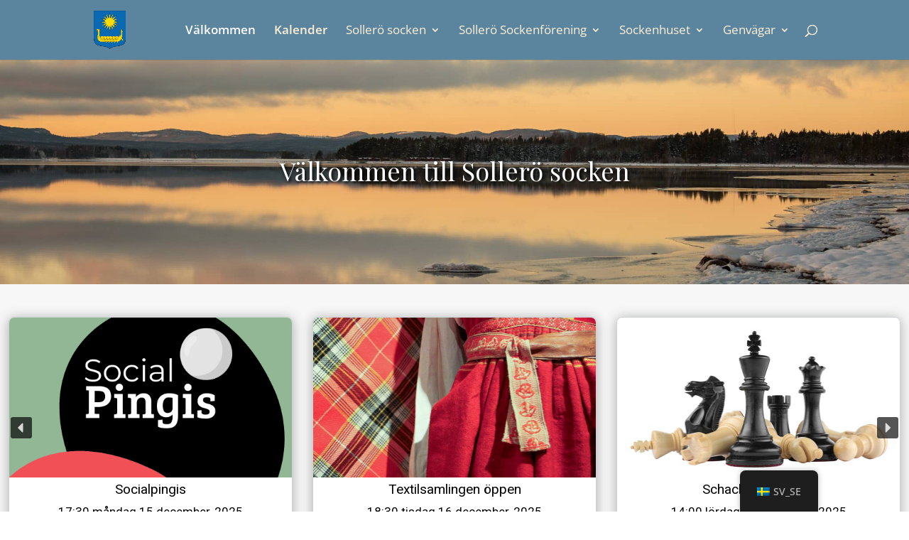

--- FILE ---
content_type: text/html; charset=UTF-8
request_url: https://www.solleron.se/
body_size: 55160
content:
<!DOCTYPE html>
<html lang="sv-SE">
<head>
	<meta charset="UTF-8" />
<meta http-equiv="X-UA-Compatible" content="IE=edge">
	<link rel="pingback" href="https://www.solleron.se/xmlrpc.php" />

	<script type="text/javascript">
		document.documentElement.className = 'js';
	</script>
	
	<link rel="preconnect" href="https://fonts.gstatic.com" crossorigin /><link rel='stylesheet' id='style-pro-css-css' href='https://usercontent.one/wp/www.solleron.se/wp-content/plugins/meow-lightbox-pro/app/style-pro.min.css?ver=1764755079' type='text/css' media='all' />
<script type="text/javascript" id="mwl-core-pro-js-js-extra">
/* <![CDATA[ */
var mwl_map = {"plugin_url":"https://www.solleron.se/wp-content/plugins/meow-lightbox-pro/app/","version":"1764755079","engine":"default","default_engine":"googlemaps","googlemaps":{"api_key":"","style":[],"map_type":"satellite"},"mapbox":{"api_key":"","style":{"username":"","style_id":""}},"maptiler":{"api_key":"","style":null},"zoom_level":"12"};
//# sourceURL=mwl-core-pro-js-js-extra
/* ]]> */
</script>
<script type="text/javascript" src="https://usercontent.one/wp/www.solleron.se/wp-content/plugins/meow-lightbox-pro/app/lightbox-pro.js?ver=1764755079" id="mwl-core-pro-js-js"></script>
<style id="et-builder-googlefonts-cached-inline">/* Original: https://fonts.googleapis.com/css?family=Playfair+Display:regular,500,600,700,800,900,italic,500italic,600italic,700italic,800italic,900italic|Open+Sans:300,regular,500,600,700,800,300italic,italic,500italic,600italic,700italic,800italic&#038;subset=cyrillic,latin,latin-ext,vietnamese,cyrillic-ext,greek,greek-ext,hebrew&#038;display=swap *//* User Agent: Mozilla/5.0 (Unknown; Linux x86_64) AppleWebKit/538.1 (KHTML, like Gecko) Safari/538.1 Daum/4.1 */@font-face {font-family: 'Open Sans';font-style: italic;font-weight: 300;font-stretch: normal;font-display: swap;src: url(https://fonts.gstatic.com/s/opensans/v44/memQYaGs126MiZpBA-UFUIcVXSCEkx2cmqvXlWq8tWZ0Pw86hd0Rk5hkaVc.ttf) format('truetype');}@font-face {font-family: 'Open Sans';font-style: italic;font-weight: 400;font-stretch: normal;font-display: swap;src: url(https://fonts.gstatic.com/s/opensans/v44/memQYaGs126MiZpBA-UFUIcVXSCEkx2cmqvXlWq8tWZ0Pw86hd0Rk8ZkaVc.ttf) format('truetype');}@font-face {font-family: 'Open Sans';font-style: italic;font-weight: 500;font-stretch: normal;font-display: swap;src: url(https://fonts.gstatic.com/s/opensans/v44/memQYaGs126MiZpBA-UFUIcVXSCEkx2cmqvXlWq8tWZ0Pw86hd0Rk_RkaVc.ttf) format('truetype');}@font-face {font-family: 'Open Sans';font-style: italic;font-weight: 600;font-stretch: normal;font-display: swap;src: url(https://fonts.gstatic.com/s/opensans/v44/memQYaGs126MiZpBA-UFUIcVXSCEkx2cmqvXlWq8tWZ0Pw86hd0RkxhjaVc.ttf) format('truetype');}@font-face {font-family: 'Open Sans';font-style: italic;font-weight: 700;font-stretch: normal;font-display: swap;src: url(https://fonts.gstatic.com/s/opensans/v44/memQYaGs126MiZpBA-UFUIcVXSCEkx2cmqvXlWq8tWZ0Pw86hd0RkyFjaVc.ttf) format('truetype');}@font-face {font-family: 'Open Sans';font-style: italic;font-weight: 800;font-stretch: normal;font-display: swap;src: url(https://fonts.gstatic.com/s/opensans/v44/memQYaGs126MiZpBA-UFUIcVXSCEkx2cmqvXlWq8tWZ0Pw86hd0Rk0ZjaVc.ttf) format('truetype');}@font-face {font-family: 'Open Sans';font-style: normal;font-weight: 300;font-stretch: normal;font-display: swap;src: url(https://fonts.gstatic.com/s/opensans/v44/memSYaGs126MiZpBA-UvWbX2vVnXBbObj2OVZyOOSr4dVJWUgsiH0C4n.ttf) format('truetype');}@font-face {font-family: 'Open Sans';font-style: normal;font-weight: 400;font-stretch: normal;font-display: swap;src: url(https://fonts.gstatic.com/s/opensans/v44/memSYaGs126MiZpBA-UvWbX2vVnXBbObj2OVZyOOSr4dVJWUgsjZ0C4n.ttf) format('truetype');}@font-face {font-family: 'Open Sans';font-style: normal;font-weight: 500;font-stretch: normal;font-display: swap;src: url(https://fonts.gstatic.com/s/opensans/v44/memSYaGs126MiZpBA-UvWbX2vVnXBbObj2OVZyOOSr4dVJWUgsjr0C4n.ttf) format('truetype');}@font-face {font-family: 'Open Sans';font-style: normal;font-weight: 600;font-stretch: normal;font-display: swap;src: url(https://fonts.gstatic.com/s/opensans/v44/memSYaGs126MiZpBA-UvWbX2vVnXBbObj2OVZyOOSr4dVJWUgsgH1y4n.ttf) format('truetype');}@font-face {font-family: 'Open Sans';font-style: normal;font-weight: 700;font-stretch: normal;font-display: swap;src: url(https://fonts.gstatic.com/s/opensans/v44/memSYaGs126MiZpBA-UvWbX2vVnXBbObj2OVZyOOSr4dVJWUgsg-1y4n.ttf) format('truetype');}@font-face {font-family: 'Open Sans';font-style: normal;font-weight: 800;font-stretch: normal;font-display: swap;src: url(https://fonts.gstatic.com/s/opensans/v44/memSYaGs126MiZpBA-UvWbX2vVnXBbObj2OVZyOOSr4dVJWUgshZ1y4n.ttf) format('truetype');}@font-face {font-family: 'Playfair Display';font-style: italic;font-weight: 400;font-display: swap;src: url(https://fonts.gstatic.com/s/playfairdisplay/v40/nuFRD-vYSZviVYUb_rj3ij__anPXDTnCjmHKM4nYO7KN_qiTbtY.ttf) format('truetype');}@font-face {font-family: 'Playfair Display';font-style: italic;font-weight: 500;font-display: swap;src: url(https://fonts.gstatic.com/s/playfairdisplay/v40/nuFRD-vYSZviVYUb_rj3ij__anPXDTnCjmHKM4nYO7KN_pqTbtY.ttf) format('truetype');}@font-face {font-family: 'Playfair Display';font-style: italic;font-weight: 600;font-display: swap;src: url(https://fonts.gstatic.com/s/playfairdisplay/v40/nuFRD-vYSZviVYUb_rj3ij__anPXDTnCjmHKM4nYO7KN_naUbtY.ttf) format('truetype');}@font-face {font-family: 'Playfair Display';font-style: italic;font-weight: 700;font-display: swap;src: url(https://fonts.gstatic.com/s/playfairdisplay/v40/nuFRD-vYSZviVYUb_rj3ij__anPXDTnCjmHKM4nYO7KN_k-UbtY.ttf) format('truetype');}@font-face {font-family: 'Playfair Display';font-style: italic;font-weight: 800;font-display: swap;src: url(https://fonts.gstatic.com/s/playfairdisplay/v40/nuFRD-vYSZviVYUb_rj3ij__anPXDTnCjmHKM4nYO7KN_iiUbtY.ttf) format('truetype');}@font-face {font-family: 'Playfair Display';font-style: italic;font-weight: 900;font-display: swap;src: url(https://fonts.gstatic.com/s/playfairdisplay/v40/nuFRD-vYSZviVYUb_rj3ij__anPXDTnCjmHKM4nYO7KN_gGUbtY.ttf) format('truetype');}@font-face {font-family: 'Playfair Display';font-style: normal;font-weight: 400;font-display: swap;src: url(https://fonts.gstatic.com/s/playfairdisplay/v40/nuFvD-vYSZviVYUb_rj3ij__anPXJzDwcbmjWBN2PKdFvUDQ.ttf) format('truetype');}@font-face {font-family: 'Playfair Display';font-style: normal;font-weight: 500;font-display: swap;src: url(https://fonts.gstatic.com/s/playfairdisplay/v40/nuFvD-vYSZviVYUb_rj3ij__anPXJzDwcbmjWBN2PKd3vUDQ.ttf) format('truetype');}@font-face {font-family: 'Playfair Display';font-style: normal;font-weight: 600;font-display: swap;src: url(https://fonts.gstatic.com/s/playfairdisplay/v40/nuFvD-vYSZviVYUb_rj3ij__anPXJzDwcbmjWBN2PKebukDQ.ttf) format('truetype');}@font-face {font-family: 'Playfair Display';font-style: normal;font-weight: 700;font-display: swap;src: url(https://fonts.gstatic.com/s/playfairdisplay/v40/nuFvD-vYSZviVYUb_rj3ij__anPXJzDwcbmjWBN2PKeiukDQ.ttf) format('truetype');}@font-face {font-family: 'Playfair Display';font-style: normal;font-weight: 800;font-display: swap;src: url(https://fonts.gstatic.com/s/playfairdisplay/v40/nuFvD-vYSZviVYUb_rj3ij__anPXJzDwcbmjWBN2PKfFukDQ.ttf) format('truetype');}@font-face {font-family: 'Playfair Display';font-style: normal;font-weight: 900;font-display: swap;src: url(https://fonts.gstatic.com/s/playfairdisplay/v40/nuFvD-vYSZviVYUb_rj3ij__anPXJzDwcbmjWBN2PKfsukDQ.ttf) format('truetype');}/* User Agent: Mozilla/5.0 (Windows NT 6.1; WOW64; rv:27.0) Gecko/20100101 Firefox/27.0 */@font-face {font-family: 'Open Sans';font-style: italic;font-weight: 300;font-stretch: normal;font-display: swap;src: url(https://fonts.gstatic.com/l/font?kit=memQYaGs126MiZpBA-UFUIcVXSCEkx2cmqvXlWq8tWZ0Pw86hd0Rk5hkaVQ&skey=743457fe2cc29280&v=v44) format('woff');}@font-face {font-family: 'Open Sans';font-style: italic;font-weight: 400;font-stretch: normal;font-display: swap;src: url(https://fonts.gstatic.com/l/font?kit=memQYaGs126MiZpBA-UFUIcVXSCEkx2cmqvXlWq8tWZ0Pw86hd0Rk8ZkaVQ&skey=743457fe2cc29280&v=v44) format('woff');}@font-face {font-family: 'Open Sans';font-style: italic;font-weight: 500;font-stretch: normal;font-display: swap;src: url(https://fonts.gstatic.com/l/font?kit=memQYaGs126MiZpBA-UFUIcVXSCEkx2cmqvXlWq8tWZ0Pw86hd0Rk_RkaVQ&skey=743457fe2cc29280&v=v44) format('woff');}@font-face {font-family: 'Open Sans';font-style: italic;font-weight: 600;font-stretch: normal;font-display: swap;src: url(https://fonts.gstatic.com/l/font?kit=memQYaGs126MiZpBA-UFUIcVXSCEkx2cmqvXlWq8tWZ0Pw86hd0RkxhjaVQ&skey=743457fe2cc29280&v=v44) format('woff');}@font-face {font-family: 'Open Sans';font-style: italic;font-weight: 700;font-stretch: normal;font-display: swap;src: url(https://fonts.gstatic.com/l/font?kit=memQYaGs126MiZpBA-UFUIcVXSCEkx2cmqvXlWq8tWZ0Pw86hd0RkyFjaVQ&skey=743457fe2cc29280&v=v44) format('woff');}@font-face {font-family: 'Open Sans';font-style: italic;font-weight: 800;font-stretch: normal;font-display: swap;src: url(https://fonts.gstatic.com/l/font?kit=memQYaGs126MiZpBA-UFUIcVXSCEkx2cmqvXlWq8tWZ0Pw86hd0Rk0ZjaVQ&skey=743457fe2cc29280&v=v44) format('woff');}@font-face {font-family: 'Open Sans';font-style: normal;font-weight: 300;font-stretch: normal;font-display: swap;src: url(https://fonts.gstatic.com/l/font?kit=memSYaGs126MiZpBA-UvWbX2vVnXBbObj2OVZyOOSr4dVJWUgsiH0C4k&skey=62c1cbfccc78b4b2&v=v44) format('woff');}@font-face {font-family: 'Open Sans';font-style: normal;font-weight: 400;font-stretch: normal;font-display: swap;src: url(https://fonts.gstatic.com/l/font?kit=memSYaGs126MiZpBA-UvWbX2vVnXBbObj2OVZyOOSr4dVJWUgsjZ0C4k&skey=62c1cbfccc78b4b2&v=v44) format('woff');}@font-face {font-family: 'Open Sans';font-style: normal;font-weight: 500;font-stretch: normal;font-display: swap;src: url(https://fonts.gstatic.com/l/font?kit=memSYaGs126MiZpBA-UvWbX2vVnXBbObj2OVZyOOSr4dVJWUgsjr0C4k&skey=62c1cbfccc78b4b2&v=v44) format('woff');}@font-face {font-family: 'Open Sans';font-style: normal;font-weight: 600;font-stretch: normal;font-display: swap;src: url(https://fonts.gstatic.com/l/font?kit=memSYaGs126MiZpBA-UvWbX2vVnXBbObj2OVZyOOSr4dVJWUgsgH1y4k&skey=62c1cbfccc78b4b2&v=v44) format('woff');}@font-face {font-family: 'Open Sans';font-style: normal;font-weight: 700;font-stretch: normal;font-display: swap;src: url(https://fonts.gstatic.com/l/font?kit=memSYaGs126MiZpBA-UvWbX2vVnXBbObj2OVZyOOSr4dVJWUgsg-1y4k&skey=62c1cbfccc78b4b2&v=v44) format('woff');}@font-face {font-family: 'Open Sans';font-style: normal;font-weight: 800;font-stretch: normal;font-display: swap;src: url(https://fonts.gstatic.com/l/font?kit=memSYaGs126MiZpBA-UvWbX2vVnXBbObj2OVZyOOSr4dVJWUgshZ1y4k&skey=62c1cbfccc78b4b2&v=v44) format('woff');}@font-face {font-family: 'Playfair Display';font-style: italic;font-weight: 400;font-display: swap;src: url(https://fonts.gstatic.com/l/font?kit=nuFRD-vYSZviVYUb_rj3ij__anPXDTnCjmHKM4nYO7KN_qiTbtU&skey=f57a6d1e6bccdd9c&v=v40) format('woff');}@font-face {font-family: 'Playfair Display';font-style: italic;font-weight: 500;font-display: swap;src: url(https://fonts.gstatic.com/l/font?kit=nuFRD-vYSZviVYUb_rj3ij__anPXDTnCjmHKM4nYO7KN_pqTbtU&skey=f57a6d1e6bccdd9c&v=v40) format('woff');}@font-face {font-family: 'Playfair Display';font-style: italic;font-weight: 600;font-display: swap;src: url(https://fonts.gstatic.com/l/font?kit=nuFRD-vYSZviVYUb_rj3ij__anPXDTnCjmHKM4nYO7KN_naUbtU&skey=f57a6d1e6bccdd9c&v=v40) format('woff');}@font-face {font-family: 'Playfair Display';font-style: italic;font-weight: 700;font-display: swap;src: url(https://fonts.gstatic.com/l/font?kit=nuFRD-vYSZviVYUb_rj3ij__anPXDTnCjmHKM4nYO7KN_k-UbtU&skey=f57a6d1e6bccdd9c&v=v40) format('woff');}@font-face {font-family: 'Playfair Display';font-style: italic;font-weight: 800;font-display: swap;src: url(https://fonts.gstatic.com/l/font?kit=nuFRD-vYSZviVYUb_rj3ij__anPXDTnCjmHKM4nYO7KN_iiUbtU&skey=f57a6d1e6bccdd9c&v=v40) format('woff');}@font-face {font-family: 'Playfair Display';font-style: italic;font-weight: 900;font-display: swap;src: url(https://fonts.gstatic.com/l/font?kit=nuFRD-vYSZviVYUb_rj3ij__anPXDTnCjmHKM4nYO7KN_gGUbtU&skey=f57a6d1e6bccdd9c&v=v40) format('woff');}@font-face {font-family: 'Playfair Display';font-style: normal;font-weight: 400;font-display: swap;src: url(https://fonts.gstatic.com/l/font?kit=nuFvD-vYSZviVYUb_rj3ij__anPXJzDwcbmjWBN2PKdFvUDT&skey=f3b68f0152604ed9&v=v40) format('woff');}@font-face {font-family: 'Playfair Display';font-style: normal;font-weight: 500;font-display: swap;src: url(https://fonts.gstatic.com/l/font?kit=nuFvD-vYSZviVYUb_rj3ij__anPXJzDwcbmjWBN2PKd3vUDT&skey=f3b68f0152604ed9&v=v40) format('woff');}@font-face {font-family: 'Playfair Display';font-style: normal;font-weight: 600;font-display: swap;src: url(https://fonts.gstatic.com/l/font?kit=nuFvD-vYSZviVYUb_rj3ij__anPXJzDwcbmjWBN2PKebukDT&skey=f3b68f0152604ed9&v=v40) format('woff');}@font-face {font-family: 'Playfair Display';font-style: normal;font-weight: 700;font-display: swap;src: url(https://fonts.gstatic.com/l/font?kit=nuFvD-vYSZviVYUb_rj3ij__anPXJzDwcbmjWBN2PKeiukDT&skey=f3b68f0152604ed9&v=v40) format('woff');}@font-face {font-family: 'Playfair Display';font-style: normal;font-weight: 800;font-display: swap;src: url(https://fonts.gstatic.com/l/font?kit=nuFvD-vYSZviVYUb_rj3ij__anPXJzDwcbmjWBN2PKfFukDT&skey=f3b68f0152604ed9&v=v40) format('woff');}@font-face {font-family: 'Playfair Display';font-style: normal;font-weight: 900;font-display: swap;src: url(https://fonts.gstatic.com/l/font?kit=nuFvD-vYSZviVYUb_rj3ij__anPXJzDwcbmjWBN2PKfsukDT&skey=f3b68f0152604ed9&v=v40) format('woff');}/* User Agent: Mozilla/5.0 (Windows NT 6.3; rv:39.0) Gecko/20100101 Firefox/39.0 */@font-face {font-family: 'Open Sans';font-style: italic;font-weight: 300;font-stretch: normal;font-display: swap;src: url(https://fonts.gstatic.com/s/opensans/v44/memQYaGs126MiZpBA-UFUIcVXSCEkx2cmqvXlWq8tWZ0Pw86hd0Rk5hkaVI.woff2) format('woff2');}@font-face {font-family: 'Open Sans';font-style: italic;font-weight: 400;font-stretch: normal;font-display: swap;src: url(https://fonts.gstatic.com/s/opensans/v44/memQYaGs126MiZpBA-UFUIcVXSCEkx2cmqvXlWq8tWZ0Pw86hd0Rk8ZkaVI.woff2) format('woff2');}@font-face {font-family: 'Open Sans';font-style: italic;font-weight: 500;font-stretch: normal;font-display: swap;src: url(https://fonts.gstatic.com/s/opensans/v44/memQYaGs126MiZpBA-UFUIcVXSCEkx2cmqvXlWq8tWZ0Pw86hd0Rk_RkaVI.woff2) format('woff2');}@font-face {font-family: 'Open Sans';font-style: italic;font-weight: 600;font-stretch: normal;font-display: swap;src: url(https://fonts.gstatic.com/s/opensans/v44/memQYaGs126MiZpBA-UFUIcVXSCEkx2cmqvXlWq8tWZ0Pw86hd0RkxhjaVI.woff2) format('woff2');}@font-face {font-family: 'Open Sans';font-style: italic;font-weight: 700;font-stretch: normal;font-display: swap;src: url(https://fonts.gstatic.com/s/opensans/v44/memQYaGs126MiZpBA-UFUIcVXSCEkx2cmqvXlWq8tWZ0Pw86hd0RkyFjaVI.woff2) format('woff2');}@font-face {font-family: 'Open Sans';font-style: italic;font-weight: 800;font-stretch: normal;font-display: swap;src: url(https://fonts.gstatic.com/s/opensans/v44/memQYaGs126MiZpBA-UFUIcVXSCEkx2cmqvXlWq8tWZ0Pw86hd0Rk0ZjaVI.woff2) format('woff2');}@font-face {font-family: 'Open Sans';font-style: normal;font-weight: 300;font-stretch: normal;font-display: swap;src: url(https://fonts.gstatic.com/s/opensans/v44/memSYaGs126MiZpBA-UvWbX2vVnXBbObj2OVZyOOSr4dVJWUgsiH0C4i.woff2) format('woff2');}@font-face {font-family: 'Open Sans';font-style: normal;font-weight: 400;font-stretch: normal;font-display: swap;src: url(https://fonts.gstatic.com/s/opensans/v44/memSYaGs126MiZpBA-UvWbX2vVnXBbObj2OVZyOOSr4dVJWUgsjZ0C4i.woff2) format('woff2');}@font-face {font-family: 'Open Sans';font-style: normal;font-weight: 500;font-stretch: normal;font-display: swap;src: url(https://fonts.gstatic.com/s/opensans/v44/memSYaGs126MiZpBA-UvWbX2vVnXBbObj2OVZyOOSr4dVJWUgsjr0C4i.woff2) format('woff2');}@font-face {font-family: 'Open Sans';font-style: normal;font-weight: 600;font-stretch: normal;font-display: swap;src: url(https://fonts.gstatic.com/s/opensans/v44/memSYaGs126MiZpBA-UvWbX2vVnXBbObj2OVZyOOSr4dVJWUgsgH1y4i.woff2) format('woff2');}@font-face {font-family: 'Open Sans';font-style: normal;font-weight: 700;font-stretch: normal;font-display: swap;src: url(https://fonts.gstatic.com/s/opensans/v44/memSYaGs126MiZpBA-UvWbX2vVnXBbObj2OVZyOOSr4dVJWUgsg-1y4i.woff2) format('woff2');}@font-face {font-family: 'Open Sans';font-style: normal;font-weight: 800;font-stretch: normal;font-display: swap;src: url(https://fonts.gstatic.com/s/opensans/v44/memSYaGs126MiZpBA-UvWbX2vVnXBbObj2OVZyOOSr4dVJWUgshZ1y4i.woff2) format('woff2');}@font-face {font-family: 'Playfair Display';font-style: italic;font-weight: 400;font-display: swap;src: url(https://fonts.gstatic.com/s/playfairdisplay/v40/nuFRD-vYSZviVYUb_rj3ij__anPXDTnCjmHKM4nYO7KN_qiTbtM.woff2) format('woff2');}@font-face {font-family: 'Playfair Display';font-style: italic;font-weight: 500;font-display: swap;src: url(https://fonts.gstatic.com/s/playfairdisplay/v40/nuFRD-vYSZviVYUb_rj3ij__anPXDTnCjmHKM4nYO7KN_pqTbtM.woff2) format('woff2');}@font-face {font-family: 'Playfair Display';font-style: italic;font-weight: 600;font-display: swap;src: url(https://fonts.gstatic.com/s/playfairdisplay/v40/nuFRD-vYSZviVYUb_rj3ij__anPXDTnCjmHKM4nYO7KN_naUbtM.woff2) format('woff2');}@font-face {font-family: 'Playfair Display';font-style: italic;font-weight: 700;font-display: swap;src: url(https://fonts.gstatic.com/s/playfairdisplay/v40/nuFRD-vYSZviVYUb_rj3ij__anPXDTnCjmHKM4nYO7KN_k-UbtM.woff2) format('woff2');}@font-face {font-family: 'Playfair Display';font-style: italic;font-weight: 800;font-display: swap;src: url(https://fonts.gstatic.com/s/playfairdisplay/v40/nuFRD-vYSZviVYUb_rj3ij__anPXDTnCjmHKM4nYO7KN_iiUbtM.woff2) format('woff2');}@font-face {font-family: 'Playfair Display';font-style: italic;font-weight: 900;font-display: swap;src: url(https://fonts.gstatic.com/s/playfairdisplay/v40/nuFRD-vYSZviVYUb_rj3ij__anPXDTnCjmHKM4nYO7KN_gGUbtM.woff2) format('woff2');}@font-face {font-family: 'Playfair Display';font-style: normal;font-weight: 400;font-display: swap;src: url(https://fonts.gstatic.com/s/playfairdisplay/v40/nuFvD-vYSZviVYUb_rj3ij__anPXJzDwcbmjWBN2PKdFvUDV.woff2) format('woff2');}@font-face {font-family: 'Playfair Display';font-style: normal;font-weight: 500;font-display: swap;src: url(https://fonts.gstatic.com/s/playfairdisplay/v40/nuFvD-vYSZviVYUb_rj3ij__anPXJzDwcbmjWBN2PKd3vUDV.woff2) format('woff2');}@font-face {font-family: 'Playfair Display';font-style: normal;font-weight: 600;font-display: swap;src: url(https://fonts.gstatic.com/s/playfairdisplay/v40/nuFvD-vYSZviVYUb_rj3ij__anPXJzDwcbmjWBN2PKebukDV.woff2) format('woff2');}@font-face {font-family: 'Playfair Display';font-style: normal;font-weight: 700;font-display: swap;src: url(https://fonts.gstatic.com/s/playfairdisplay/v40/nuFvD-vYSZviVYUb_rj3ij__anPXJzDwcbmjWBN2PKeiukDV.woff2) format('woff2');}@font-face {font-family: 'Playfair Display';font-style: normal;font-weight: 800;font-display: swap;src: url(https://fonts.gstatic.com/s/playfairdisplay/v40/nuFvD-vYSZviVYUb_rj3ij__anPXJzDwcbmjWBN2PKfFukDV.woff2) format('woff2');}@font-face {font-family: 'Playfair Display';font-style: normal;font-weight: 900;font-display: swap;src: url(https://fonts.gstatic.com/s/playfairdisplay/v40/nuFvD-vYSZviVYUb_rj3ij__anPXJzDwcbmjWBN2PKfsukDV.woff2) format('woff2');}</style><meta name='robots' content='index, follow, max-image-preview:large, max-snippet:-1, max-video-preview:-1' />
<script type="text/javascript">
			let jqueryParams=[],jQuery=function(r){return jqueryParams=[...jqueryParams,r],jQuery},$=function(r){return jqueryParams=[...jqueryParams,r],$};window.jQuery=jQuery,window.$=jQuery;let customHeadScripts=!1;jQuery.fn=jQuery.prototype={},$.fn=jQuery.prototype={},jQuery.noConflict=function(r){if(window.jQuery)return jQuery=window.jQuery,$=window.jQuery,customHeadScripts=!0,jQuery.noConflict},jQuery.ready=function(r){jqueryParams=[...jqueryParams,r]},$.ready=function(r){jqueryParams=[...jqueryParams,r]},jQuery.load=function(r){jqueryParams=[...jqueryParams,r]},$.load=function(r){jqueryParams=[...jqueryParams,r]},jQuery.fn.ready=function(r){jqueryParams=[...jqueryParams,r]},$.fn.ready=function(r){jqueryParams=[...jqueryParams,r]};</script>
	<!-- This site is optimized with the Yoast SEO plugin v26.5 - https://yoast.com/wordpress/plugins/seo/ -->
	<title>Välkommen till Sollerö socken - Sollerö socken</title>
<link data-rocket-prefetch href="https://www.gstatic.com" rel="dns-prefetch">
<link data-rocket-prefetch href="https://fonts.googleapis.com" rel="dns-prefetch">
<link data-rocket-prefetch href="https://www.googletagmanager.com" rel="dns-prefetch">
<link data-rocket-prefetch href="https://www.google.com" rel="dns-prefetch">
<link data-rocket-preload as="style" href="https://fonts.googleapis.com/css?family=Playfair%20Display%3A300%2C400%7CRoboto%3A300%2C400%2C300%2C400%2C300%2C400%7CAbril%20FatFace%3A400%2C400i%2C700%2C700i%7CAlegreya%3A400%2C400i%2C700%2C700i%7CAlegreya%20Sans%3A400%2C400i%2C700%2C700i%7CAmatic%20SC%3A400%2C400i%2C700%2C700i%7CAnonymous%20Pro%3A400%2C400i%2C700%2C700i%7CArchitects%20Daughter%3A400%2C400i%2C700%2C700i%7CArchivo%3A400%2C400i%2C700%2C700i%7CArchivo%20Narrow%3A400%2C400i%2C700%2C700i%7CAsap%3A400%2C400i%2C700%2C700i%7CBarlow%3A400%2C400i%2C700%2C700i%7CBioRhyme%3A400%2C400i%2C700%2C700i%7CBonbon%3A400%2C400i%2C700%2C700i%7CCabin%3A400%2C400i%2C700%2C700i%7CCairo%3A400%2C400i%2C700%2C700i%7CCardo%3A400%2C400i%2C700%2C700i%7CChivo%3A400%2C400i%2C700%2C700i%7CConcert%20One%3A400%2C400i%2C700%2C700i%7CCormorant%3A400%2C400i%2C700%2C700i%7CCrimson%20Text%3A400%2C400i%2C700%2C700i%7CEczar%3A400%2C400i%2C700%2C700i%7CExo%202%3A400%2C400i%2C700%2C700i%7CFira%20Sans%3A400%2C400i%2C700%2C700i%7CFjalla%20One%3A400%2C400i%2C700%2C700i%7CFrank%20Ruhl%20Libre%3A400%2C400i%2C700%2C700i%7CGreat%20Vibes%3A400%2C400i%2C700%2C700i%7CHeebo%3A400%2C400i%2C700%2C700i%7CIBM%20Plex%3A400%2C400i%2C700%2C700i%7CInconsolata%3A400%2C400i%2C700%2C700i%7CIndie%20Flower%3A400%2C400i%2C700%2C700i%7CInknut%20Antiqua%3A400%2C400i%2C700%2C700i%7CInter%3A400%2C400i%2C700%2C700i%7CKarla%3A400%2C400i%2C700%2C700i%7CLibre%20Baskerville%3A400%2C400i%2C700%2C700i%7CLibre%20Franklin%3A400%2C400i%2C700%2C700i%7CMontserrat%3A400%2C400i%2C700%2C700i%7CNeuton%3A400%2C400i%2C700%2C700i%7CNotable%3A400%2C400i%2C700%2C700i%7CNothing%20You%20Could%20Do%3A400%2C400i%2C700%2C700i%7CNoto%20Sans%3A400%2C400i%2C700%2C700i%7CNunito%3A400%2C400i%2C700%2C700i%7COld%20Standard%20TT%3A400%2C400i%2C700%2C700i%7COxygen%3A400%2C400i%2C700%2C700i%7CPacifico%3A400%2C400i%2C700%2C700i%7CPoppins%3A400%2C400i%2C700%2C700i%7CProza%20Libre%3A400%2C400i%2C700%2C700i%7CPT%20Sans%3A400%2C400i%2C700%2C700i%7CPT%20Serif%3A400%2C400i%2C700%2C700i%7CRakkas%3A400%2C400i%2C700%2C700i%7CReenie%20Beanie%3A400%2C400i%2C700%2C700i%7CRoboto%20Slab%3A400%2C400i%2C700%2C700i%7CRopa%20Sans%3A400%2C400i%2C700%2C700i%7CRubik%3A400%2C400i%2C700%2C700i%7CShadows%20Into%20Light%3A400%2C400i%2C700%2C700i%7CSpace%20Mono%3A400%2C400i%2C700%2C700i%7CSpectral%3A400%2C400i%2C700%2C700i%7CSue%20Ellen%20Francisco%3A400%2C400i%2C700%2C700i%7CTitillium%20Web%3A400%2C400i%2C700%2C700i%7CUbuntu%3A400%2C400i%2C700%2C700i%7CVarela%3A400%2C400i%2C700%2C700i%7CVollkorn%3A400%2C400i%2C700%2C700i%7CWork%20Sans%3A400%2C400i%2C700%2C700i%7CYatra%20One%3A400%2C400i%2C700%2C700i&#038;display=swap" rel="preload">
<link href="https://fonts.googleapis.com/css?family=Playfair%20Display%3A300%2C400%7CRoboto%3A300%2C400%2C300%2C400%2C300%2C400%7CAbril%20FatFace%3A400%2C400i%2C700%2C700i%7CAlegreya%3A400%2C400i%2C700%2C700i%7CAlegreya%20Sans%3A400%2C400i%2C700%2C700i%7CAmatic%20SC%3A400%2C400i%2C700%2C700i%7CAnonymous%20Pro%3A400%2C400i%2C700%2C700i%7CArchitects%20Daughter%3A400%2C400i%2C700%2C700i%7CArchivo%3A400%2C400i%2C700%2C700i%7CArchivo%20Narrow%3A400%2C400i%2C700%2C700i%7CAsap%3A400%2C400i%2C700%2C700i%7CBarlow%3A400%2C400i%2C700%2C700i%7CBioRhyme%3A400%2C400i%2C700%2C700i%7CBonbon%3A400%2C400i%2C700%2C700i%7CCabin%3A400%2C400i%2C700%2C700i%7CCairo%3A400%2C400i%2C700%2C700i%7CCardo%3A400%2C400i%2C700%2C700i%7CChivo%3A400%2C400i%2C700%2C700i%7CConcert%20One%3A400%2C400i%2C700%2C700i%7CCormorant%3A400%2C400i%2C700%2C700i%7CCrimson%20Text%3A400%2C400i%2C700%2C700i%7CEczar%3A400%2C400i%2C700%2C700i%7CExo%202%3A400%2C400i%2C700%2C700i%7CFira%20Sans%3A400%2C400i%2C700%2C700i%7CFjalla%20One%3A400%2C400i%2C700%2C700i%7CFrank%20Ruhl%20Libre%3A400%2C400i%2C700%2C700i%7CGreat%20Vibes%3A400%2C400i%2C700%2C700i%7CHeebo%3A400%2C400i%2C700%2C700i%7CIBM%20Plex%3A400%2C400i%2C700%2C700i%7CInconsolata%3A400%2C400i%2C700%2C700i%7CIndie%20Flower%3A400%2C400i%2C700%2C700i%7CInknut%20Antiqua%3A400%2C400i%2C700%2C700i%7CInter%3A400%2C400i%2C700%2C700i%7CKarla%3A400%2C400i%2C700%2C700i%7CLibre%20Baskerville%3A400%2C400i%2C700%2C700i%7CLibre%20Franklin%3A400%2C400i%2C700%2C700i%7CMontserrat%3A400%2C400i%2C700%2C700i%7CNeuton%3A400%2C400i%2C700%2C700i%7CNotable%3A400%2C400i%2C700%2C700i%7CNothing%20You%20Could%20Do%3A400%2C400i%2C700%2C700i%7CNoto%20Sans%3A400%2C400i%2C700%2C700i%7CNunito%3A400%2C400i%2C700%2C700i%7COld%20Standard%20TT%3A400%2C400i%2C700%2C700i%7COxygen%3A400%2C400i%2C700%2C700i%7CPacifico%3A400%2C400i%2C700%2C700i%7CPoppins%3A400%2C400i%2C700%2C700i%7CProza%20Libre%3A400%2C400i%2C700%2C700i%7CPT%20Sans%3A400%2C400i%2C700%2C700i%7CPT%20Serif%3A400%2C400i%2C700%2C700i%7CRakkas%3A400%2C400i%2C700%2C700i%7CReenie%20Beanie%3A400%2C400i%2C700%2C700i%7CRoboto%20Slab%3A400%2C400i%2C700%2C700i%7CRopa%20Sans%3A400%2C400i%2C700%2C700i%7CRubik%3A400%2C400i%2C700%2C700i%7CShadows%20Into%20Light%3A400%2C400i%2C700%2C700i%7CSpace%20Mono%3A400%2C400i%2C700%2C700i%7CSpectral%3A400%2C400i%2C700%2C700i%7CSue%20Ellen%20Francisco%3A400%2C400i%2C700%2C700i%7CTitillium%20Web%3A400%2C400i%2C700%2C700i%7CUbuntu%3A400%2C400i%2C700%2C700i%7CVarela%3A400%2C400i%2C700%2C700i%7CVollkorn%3A400%2C400i%2C700%2C700i%7CWork%20Sans%3A400%2C400i%2C700%2C700i%7CYatra%20One%3A400%2C400i%2C700%2C700i&#038;display=swap" media="print" onload="this.media=&#039;all&#039;" rel="stylesheet">
<noscript data-wpr-hosted-gf-parameters=""><link rel="stylesheet" href="https://fonts.googleapis.com/css?family=Playfair%20Display%3A300%2C400%7CRoboto%3A300%2C400%2C300%2C400%2C300%2C400%7CAbril%20FatFace%3A400%2C400i%2C700%2C700i%7CAlegreya%3A400%2C400i%2C700%2C700i%7CAlegreya%20Sans%3A400%2C400i%2C700%2C700i%7CAmatic%20SC%3A400%2C400i%2C700%2C700i%7CAnonymous%20Pro%3A400%2C400i%2C700%2C700i%7CArchitects%20Daughter%3A400%2C400i%2C700%2C700i%7CArchivo%3A400%2C400i%2C700%2C700i%7CArchivo%20Narrow%3A400%2C400i%2C700%2C700i%7CAsap%3A400%2C400i%2C700%2C700i%7CBarlow%3A400%2C400i%2C700%2C700i%7CBioRhyme%3A400%2C400i%2C700%2C700i%7CBonbon%3A400%2C400i%2C700%2C700i%7CCabin%3A400%2C400i%2C700%2C700i%7CCairo%3A400%2C400i%2C700%2C700i%7CCardo%3A400%2C400i%2C700%2C700i%7CChivo%3A400%2C400i%2C700%2C700i%7CConcert%20One%3A400%2C400i%2C700%2C700i%7CCormorant%3A400%2C400i%2C700%2C700i%7CCrimson%20Text%3A400%2C400i%2C700%2C700i%7CEczar%3A400%2C400i%2C700%2C700i%7CExo%202%3A400%2C400i%2C700%2C700i%7CFira%20Sans%3A400%2C400i%2C700%2C700i%7CFjalla%20One%3A400%2C400i%2C700%2C700i%7CFrank%20Ruhl%20Libre%3A400%2C400i%2C700%2C700i%7CGreat%20Vibes%3A400%2C400i%2C700%2C700i%7CHeebo%3A400%2C400i%2C700%2C700i%7CIBM%20Plex%3A400%2C400i%2C700%2C700i%7CInconsolata%3A400%2C400i%2C700%2C700i%7CIndie%20Flower%3A400%2C400i%2C700%2C700i%7CInknut%20Antiqua%3A400%2C400i%2C700%2C700i%7CInter%3A400%2C400i%2C700%2C700i%7CKarla%3A400%2C400i%2C700%2C700i%7CLibre%20Baskerville%3A400%2C400i%2C700%2C700i%7CLibre%20Franklin%3A400%2C400i%2C700%2C700i%7CMontserrat%3A400%2C400i%2C700%2C700i%7CNeuton%3A400%2C400i%2C700%2C700i%7CNotable%3A400%2C400i%2C700%2C700i%7CNothing%20You%20Could%20Do%3A400%2C400i%2C700%2C700i%7CNoto%20Sans%3A400%2C400i%2C700%2C700i%7CNunito%3A400%2C400i%2C700%2C700i%7COld%20Standard%20TT%3A400%2C400i%2C700%2C700i%7COxygen%3A400%2C400i%2C700%2C700i%7CPacifico%3A400%2C400i%2C700%2C700i%7CPoppins%3A400%2C400i%2C700%2C700i%7CProza%20Libre%3A400%2C400i%2C700%2C700i%7CPT%20Sans%3A400%2C400i%2C700%2C700i%7CPT%20Serif%3A400%2C400i%2C700%2C700i%7CRakkas%3A400%2C400i%2C700%2C700i%7CReenie%20Beanie%3A400%2C400i%2C700%2C700i%7CRoboto%20Slab%3A400%2C400i%2C700%2C700i%7CRopa%20Sans%3A400%2C400i%2C700%2C700i%7CRubik%3A400%2C400i%2C700%2C700i%7CShadows%20Into%20Light%3A400%2C400i%2C700%2C700i%7CSpace%20Mono%3A400%2C400i%2C700%2C700i%7CSpectral%3A400%2C400i%2C700%2C700i%7CSue%20Ellen%20Francisco%3A400%2C400i%2C700%2C700i%7CTitillium%20Web%3A400%2C400i%2C700%2C700i%7CUbuntu%3A400%2C400i%2C700%2C700i%7CVarela%3A400%2C400i%2C700%2C700i%7CVollkorn%3A400%2C400i%2C700%2C700i%7CWork%20Sans%3A400%2C400i%2C700%2C700i%7CYatra%20One%3A400%2C400i%2C700%2C700i&#038;display=swap"></noscript><link rel="preload" data-rocket-preload as="image" href="https://www.solleron.se/wp-content/uploads/2021/04/sockenvapen-nytt.png" fetchpriority="high">
	<meta name="description" content="Sollerö socken består av Sollerön, Gesunda och Ryssa. Sollerön är en ö i Siljan strax söder om Mora. Unik miljö med vacker natur." />
	<link rel="canonical" href="https://www.solleron.se/" />
	<meta property="og:locale" content="sv_SE" />
	<meta property="og:type" content="website" />
	<meta property="og:title" content="Sollerön en ö i Siljan strax söder om Mora" />
	<meta property="og:description" content="Unik miljö med många röda stugor och vacker natur." />
	<meta property="og:url" content="https://www.solleron.se/" />
	<meta property="og:site_name" content="Sollerö socken" />
	<meta property="article:publisher" content="https://www.facebook.com/solleron.se" />
	<meta property="article:modified_time" content="2025-11-20T11:34:50+00:00" />
	<meta property="og:image" content="https://usercontent.one/wp/www.solleron.se/wp-content/uploads/2018/07/2018-juli-16_5O5A6706_webb.jpg" />
	<meta property="og:image:width" content="1920" />
	<meta property="og:image:height" content="480" />
	<meta property="og:image:type" content="image/jpeg" />
	<script type="application/ld+json" class="yoast-schema-graph">{"@context":"https://schema.org","@graph":[{"@type":"WebPage","@id":"https://www.solleron.se/","url":"https://www.solleron.se/","name":"Välkommen till Sollerö socken - Sollerö socken","isPartOf":{"@id":"https://www.solleron.se/#website"},"about":{"@id":"https://www.solleron.se/#organization"},"primaryImageOfPage":{"@id":"https://www.solleron.se/#primaryimage"},"image":{"@id":"https://www.solleron.se/#primaryimage"},"thumbnailUrl":"https://www.solleron.se/wp-content/uploads/2021/03/sockenvapen-nytt-1.png","datePublished":"2014-06-10T07:17:08+00:00","dateModified":"2025-11-20T11:34:50+00:00","description":"Sollerö socken består av Sollerön, Gesunda och Ryssa. Sollerön är en ö i Siljan strax söder om Mora. Unik miljö med vacker natur.","breadcrumb":{"@id":"https://www.solleron.se/#breadcrumb"},"inLanguage":"sv-SE","potentialAction":[{"@type":"ReadAction","target":["https://www.solleron.se/"]}]},{"@type":"ImageObject","inLanguage":"sv-SE","@id":"https://www.solleron.se/#primaryimage","url":"https://www.solleron.se/wp-content/uploads/2021/03/sockenvapen-nytt-1.png","contentUrl":"https://www.solleron.se/wp-content/uploads/2021/03/sockenvapen-nytt-1.png","width":800,"height":450},{"@type":"BreadcrumbList","@id":"https://www.solleron.se/#breadcrumb","itemListElement":[{"@type":"ListItem","position":1,"name":"Hem"}]},{"@type":"WebSite","@id":"https://www.solleron.se/#website","url":"https://www.solleron.se/","name":"Sollerö socken","description":"Sollerön-Gesunda-Ryssa","publisher":{"@id":"https://www.solleron.se/#organization"},"potentialAction":[{"@type":"SearchAction","target":{"@type":"EntryPoint","urlTemplate":"https://www.solleron.se/?s={search_term_string}"},"query-input":{"@type":"PropertyValueSpecification","valueRequired":true,"valueName":"search_term_string"}}],"inLanguage":"sv-SE"},{"@type":"Organization","@id":"https://www.solleron.se/#organization","name":"Sollerö socken","url":"https://www.solleron.se/","logo":{"@type":"ImageObject","inLanguage":"sv-SE","@id":"https://www.solleron.se/#/schema/logo/image/","url":"https://www.solleron.se/wp-content/uploads/2018/03/Sockenvapen-2018.png","contentUrl":"https://www.solleron.se/wp-content/uploads/2018/03/Sockenvapen-2018.png","width":112,"height":140,"caption":"Sollerö socken"},"image":{"@id":"https://www.solleron.se/#/schema/logo/image/"},"sameAs":["https://www.facebook.com/solleron.se"]}]}</script>
	<!-- / Yoast SEO plugin. -->


<link rel='dns-prefetch' href='//www.googletagmanager.com' />
<link href='https://fonts.gstatic.com' crossorigin rel='preconnect' />
<link rel="alternate" type="text/calendar" title="Sollerö socken &raquo; iCal-flöde" href="https://www.solleron.se/events/?ical=1" />
<meta content="Divi v.4.27.5" name="generator"/><link rel='stylesheet' id='tribe-events-pro-mini-calendar-block-styles-css' href='https://usercontent.one/wp/www.solleron.se/wp-content/plugins/events-calendar-pro/build/css/tribe-events-pro-mini-calendar-block.css?ver=7.7.11' type='text/css' media='all' />
<link rel='stylesheet' id='chi-dmm-css-css' href='https://usercontent.one/wp/www.solleron.se/wp-content/plugins/divi-mobile-menu-customizer/public/css/styles.css?ver=2.7.8' type='text/css' media='all' />
<link rel='stylesheet' id='mgl-css-css' href='https://usercontent.one/wp/www.solleron.se/wp-content/plugins/meow-gallery-pro/app/style.min.css?ver=1764837888' type='text/css' media='all' />
<link rel='stylesheet' id='leaflet-css-css' href='https://usercontent.one/wp/www.solleron.se/wp-content/plugins/meow-lightbox-pro/app/style.min.css?ver=1764755079' type='text/css' media='all' />
<link rel='stylesheet' id='ecmd-icons-css-css' href='https://usercontent.one/wp/www.solleron.se/wp-content/plugins/events-calendar-modules-for-divi/assets/css/ecmdicons.min.css?ver=1.1.3' type='text/css' media='all' />
<link rel='stylesheet' id='trp-floater-language-switcher-style-css' href='https://usercontent.one/wp/www.solleron.se/wp-content/plugins/translatepress-multilingual/assets/css/trp-floater-language-switcher.css?ver=3.0.5' type='text/css' media='all' />
<link rel='stylesheet' id='trp-language-switcher-style-css' href='https://usercontent.one/wp/www.solleron.se/wp-content/plugins/translatepress-multilingual/assets/css/trp-language-switcher.css?ver=3.0.5' type='text/css' media='all' />
<link rel='stylesheet' id='dflip-style-css' href='https://usercontent.one/wp/www.solleron.se/wp-content/plugins/3d-flipbook-dflip-lite/assets/css/dflip.min.css?ver=2.4.20' type='text/css' media='all' />
<style id='divi-style-inline-inline-css' type='text/css'>
/*!
Theme Name: Divi
Theme URI: http://www.elegantthemes.com/gallery/divi/
Version: 4.27.5
Description: Smart. Flexible. Beautiful. Divi is the most powerful theme in our collection.
Author: Elegant Themes
Author URI: http://www.elegantthemes.com
License: GNU General Public License v2
License URI: http://www.gnu.org/licenses/gpl-2.0.html
*/

a,abbr,acronym,address,applet,b,big,blockquote,body,center,cite,code,dd,del,dfn,div,dl,dt,em,fieldset,font,form,h1,h2,h3,h4,h5,h6,html,i,iframe,img,ins,kbd,label,legend,li,object,ol,p,pre,q,s,samp,small,span,strike,strong,sub,sup,tt,u,ul,var{margin:0;padding:0;border:0;outline:0;font-size:100%;-ms-text-size-adjust:100%;-webkit-text-size-adjust:100%;vertical-align:baseline;background:transparent}body{line-height:1}ol,ul{list-style:none}blockquote,q{quotes:none}blockquote:after,blockquote:before,q:after,q:before{content:"";content:none}blockquote{margin:20px 0 30px;border-left:5px solid;padding-left:20px}:focus{outline:0}del{text-decoration:line-through}pre{overflow:auto;padding:10px}figure{margin:0}table{border-collapse:collapse;border-spacing:0}article,aside,footer,header,hgroup,nav,section{display:block}body{font-family:Open Sans,Arial,sans-serif;font-size:14px;color:#666;background-color:#fff;line-height:1.7em;font-weight:500;-webkit-font-smoothing:antialiased;-moz-osx-font-smoothing:grayscale}body.page-template-page-template-blank-php #page-container{padding-top:0!important}body.et_cover_background{background-size:cover!important;background-position:top!important;background-repeat:no-repeat!important;background-attachment:fixed}a{color:#2ea3f2}a,a:hover{text-decoration:none}p{padding-bottom:1em}p:not(.has-background):last-of-type{padding-bottom:0}p.et_normal_padding{padding-bottom:1em}strong{font-weight:700}cite,em,i{font-style:italic}code,pre{font-family:Courier New,monospace;margin-bottom:10px}ins{text-decoration:none}sub,sup{height:0;line-height:1;position:relative;vertical-align:baseline}sup{bottom:.8em}sub{top:.3em}dl{margin:0 0 1.5em}dl dt{font-weight:700}dd{margin-left:1.5em}blockquote p{padding-bottom:0}embed,iframe,object,video{max-width:100%}h1,h2,h3,h4,h5,h6{color:#333;padding-bottom:10px;line-height:1em;font-weight:500}h1 a,h2 a,h3 a,h4 a,h5 a,h6 a{color:inherit}h1{font-size:30px}h2{font-size:26px}h3{font-size:22px}h4{font-size:18px}h5{font-size:16px}h6{font-size:14px}input{-webkit-appearance:none}input[type=checkbox]{-webkit-appearance:checkbox}input[type=radio]{-webkit-appearance:radio}input.text,input.title,input[type=email],input[type=password],input[type=tel],input[type=text],select,textarea{background-color:#fff;border:1px solid #bbb;padding:2px;color:#4e4e4e}input.text:focus,input.title:focus,input[type=text]:focus,select:focus,textarea:focus{border-color:#2d3940;color:#3e3e3e}input.text,input.title,input[type=text],select,textarea{margin:0}textarea{padding:4px}button,input,select,textarea{font-family:inherit}img{max-width:100%;height:auto}.clear{clear:both}br.clear{margin:0;padding:0}.pagination{clear:both}#et_search_icon:hover,.et-social-icon a:hover,.et_password_protected_form .et_submit_button,.form-submit .et_pb_buttontton.alt.disabled,.nav-single a,.posted_in a{color:#2ea3f2}.et-search-form,blockquote{border-color:#2ea3f2}#main-content{background-color:#fff}.container{width:80%;max-width:1080px;margin:auto;position:relative}body:not(.et-tb) #main-content .container,body:not(.et-tb-has-header) #main-content .container{padding-top:58px}.et_full_width_page #main-content .container:before{display:none}.main_title{margin-bottom:20px}.et_password_protected_form .et_submit_button:hover,.form-submit .et_pb_button:hover{background:rgba(0,0,0,.05)}.et_button_icon_visible .et_pb_button{padding-right:2em;padding-left:.7em}.et_button_icon_visible .et_pb_button:after{opacity:1;margin-left:0}.et_button_left .et_pb_button:hover:after{left:.15em}.et_button_left .et_pb_button:after{margin-left:0;left:1em}.et_button_icon_visible.et_button_left .et_pb_button,.et_button_left .et_pb_button:hover,.et_button_left .et_pb_module .et_pb_button:hover{padding-left:2em;padding-right:.7em}.et_button_icon_visible.et_button_left .et_pb_button:after,.et_button_left .et_pb_button:hover:after{left:.15em}.et_password_protected_form .et_submit_button:hover,.form-submit .et_pb_button:hover{padding:.3em 1em}.et_button_no_icon .et_pb_button:after{display:none}.et_button_no_icon.et_button_icon_visible.et_button_left .et_pb_button,.et_button_no_icon.et_button_left .et_pb_button:hover,.et_button_no_icon .et_pb_button,.et_button_no_icon .et_pb_button:hover{padding:.3em 1em!important}.et_button_custom_icon .et_pb_button:after{line-height:1.7em}.et_button_custom_icon.et_button_icon_visible .et_pb_button:after,.et_button_custom_icon .et_pb_button:hover:after{margin-left:.3em}#left-area .post_format-post-format-gallery .wp-block-gallery:first-of-type{padding:0;margin-bottom:-16px}.entry-content table:not(.variations){border:1px solid #eee;margin:0 0 15px;text-align:left;width:100%}.entry-content thead th,.entry-content tr th{color:#555;font-weight:700;padding:9px 24px}.entry-content tr td{border-top:1px solid #eee;padding:6px 24px}#left-area ul,.entry-content ul,.et-l--body ul,.et-l--footer ul,.et-l--header ul{list-style-type:disc;padding:0 0 23px 1em;line-height:26px}#left-area ol,.entry-content ol,.et-l--body ol,.et-l--footer ol,.et-l--header ol{list-style-type:decimal;list-style-position:inside;padding:0 0 23px;line-height:26px}#left-area ul li ul,.entry-content ul li ol{padding:2px 0 2px 20px}#left-area ol li ul,.entry-content ol li ol,.et-l--body ol li ol,.et-l--footer ol li ol,.et-l--header ol li ol{padding:2px 0 2px 35px}#left-area ul.wp-block-gallery{display:-webkit-box;display:-ms-flexbox;display:flex;-ms-flex-wrap:wrap;flex-wrap:wrap;list-style-type:none;padding:0}#left-area ul.products{padding:0!important;line-height:1.7!important;list-style:none!important}.gallery-item a{display:block}.gallery-caption,.gallery-item a{width:90%}#wpadminbar{z-index:100001}#left-area .post-meta{font-size:14px;padding-bottom:15px}#left-area .post-meta a{text-decoration:none;color:#666}#left-area .et_featured_image{padding-bottom:7px}.single .post{padding-bottom:25px}body.single .et_audio_content{margin-bottom:-6px}.nav-single a{text-decoration:none;color:#2ea3f2;font-size:14px;font-weight:400}.nav-previous{float:left}.nav-next{float:right}.et_password_protected_form p input{background-color:#eee;border:none!important;width:100%!important;border-radius:0!important;font-size:14px;color:#999!important;padding:16px!important;-webkit-box-sizing:border-box;box-sizing:border-box}.et_password_protected_form label{display:none}.et_password_protected_form .et_submit_button{font-family:inherit;display:block;float:right;margin:8px auto 0;cursor:pointer}.post-password-required p.nocomments.container{max-width:100%}.post-password-required p.nocomments.container:before{display:none}.aligncenter,div.post .new-post .aligncenter{display:block;margin-left:auto;margin-right:auto}.wp-caption{border:1px solid #ddd;text-align:center;background-color:#f3f3f3;margin-bottom:10px;max-width:96%;padding:8px}.wp-caption.alignleft{margin:0 30px 20px 0}.wp-caption.alignright{margin:0 0 20px 30px}.wp-caption img{margin:0;padding:0;border:0}.wp-caption p.wp-caption-text{font-size:12px;padding:0 4px 5px;margin:0}.alignright{float:right}.alignleft{float:left}img.alignleft{display:inline;float:left;margin-right:15px}img.alignright{display:inline;float:right;margin-left:15px}.page.et_pb_pagebuilder_layout #main-content{background-color:transparent}body #main-content .et_builder_inner_content>h1,body #main-content .et_builder_inner_content>h2,body #main-content .et_builder_inner_content>h3,body #main-content .et_builder_inner_content>h4,body #main-content .et_builder_inner_content>h5,body #main-content .et_builder_inner_content>h6{line-height:1.4em}body #main-content .et_builder_inner_content>p{line-height:1.7em}.wp-block-pullquote{margin:20px 0 30px}.wp-block-pullquote.has-background blockquote{border-left:none}.wp-block-group.has-background{padding:1.5em 1.5em .5em}@media (min-width:981px){#left-area{width:79.125%;padding-bottom:23px}#main-content .container:before{content:"";position:absolute;top:0;height:100%;width:1px;background-color:#e2e2e2}.et_full_width_page #left-area,.et_no_sidebar #left-area{float:none;width:100%!important}.et_full_width_page #left-area{padding-bottom:0}.et_no_sidebar #main-content .container:before{display:none}}@media (max-width:980px){#page-container{padding-top:80px}.et-tb #page-container,.et-tb-has-header #page-container{padding-top:0!important}#left-area,#sidebar{width:100%!important}#main-content .container:before{display:none!important}.et_full_width_page .et_gallery_item:nth-child(4n+1){clear:none}}@media print{#page-container{padding-top:0!important}}#wp-admin-bar-et-use-visual-builder a:before{font-family:ETmodules!important;content:"\e625";font-size:30px!important;width:28px;margin-top:-3px;color:#974df3!important}#wp-admin-bar-et-use-visual-builder:hover a:before{color:#fff!important}#wp-admin-bar-et-use-visual-builder:hover a,#wp-admin-bar-et-use-visual-builder a:hover{transition:background-color .5s ease;-webkit-transition:background-color .5s ease;-moz-transition:background-color .5s ease;background-color:#7e3bd0!important;color:#fff!important}* html .clearfix,:first-child+html .clearfix{zoom:1}.iphone .et_pb_section_video_bg video::-webkit-media-controls-start-playback-button{display:none!important;-webkit-appearance:none}.et_mobile_device .et_pb_section_parallax .et_pb_parallax_css{background-attachment:scroll}.et-social-facebook a.icon:before{content:"\e093"}.et-social-twitter a.icon:before{content:"\e094"}.et-social-google-plus a.icon:before{content:"\e096"}.et-social-instagram a.icon:before{content:"\e09a"}.et-social-rss a.icon:before{content:"\e09e"}.ai1ec-single-event:after{content:" ";display:table;clear:both}.evcal_event_details .evcal_evdata_cell .eventon_details_shading_bot.eventon_details_shading_bot{z-index:3}.wp-block-divi-layout{margin-bottom:1em}*{-webkit-box-sizing:border-box;box-sizing:border-box}#et-info-email:before,#et-info-phone:before,#et_search_icon:before,.comment-reply-link:after,.et-cart-info span:before,.et-pb-arrow-next:before,.et-pb-arrow-prev:before,.et-social-icon a:before,.et_audio_container .mejs-playpause-button button:before,.et_audio_container .mejs-volume-button button:before,.et_overlay:before,.et_password_protected_form .et_submit_button:after,.et_pb_button:after,.et_pb_contact_reset:after,.et_pb_contact_submit:after,.et_pb_font_icon:before,.et_pb_newsletter_button:after,.et_pb_pricing_table_button:after,.et_pb_promo_button:after,.et_pb_testimonial:before,.et_pb_toggle_title:before,.form-submit .et_pb_button:after,.mobile_menu_bar:before,a.et_pb_more_button:after{font-family:ETmodules!important;speak:none;font-style:normal;font-weight:400;-webkit-font-feature-settings:normal;font-feature-settings:normal;font-variant:normal;text-transform:none;line-height:1;-webkit-font-smoothing:antialiased;-moz-osx-font-smoothing:grayscale;text-shadow:0 0;direction:ltr}.et-pb-icon,.et_pb_custom_button_icon.et_pb_button:after,.et_pb_login .et_pb_custom_button_icon.et_pb_button:after,.et_pb_woo_custom_button_icon .button.et_pb_custom_button_icon.et_pb_button:after,.et_pb_woo_custom_button_icon .button.et_pb_custom_button_icon.et_pb_button:hover:after{content:attr(data-icon)}.et-pb-icon{font-family:ETmodules;speak:none;font-weight:400;-webkit-font-feature-settings:normal;font-feature-settings:normal;font-variant:normal;text-transform:none;line-height:1;-webkit-font-smoothing:antialiased;font-size:96px;font-style:normal;display:inline-block;-webkit-box-sizing:border-box;box-sizing:border-box;direction:ltr}#et-ajax-saving{display:none;-webkit-transition:background .3s,-webkit-box-shadow .3s;transition:background .3s,-webkit-box-shadow .3s;transition:background .3s,box-shadow .3s;transition:background .3s,box-shadow .3s,-webkit-box-shadow .3s;-webkit-box-shadow:rgba(0,139,219,.247059) 0 0 60px;box-shadow:0 0 60px rgba(0,139,219,.247059);position:fixed;top:50%;left:50%;width:50px;height:50px;background:#fff;border-radius:50px;margin:-25px 0 0 -25px;z-index:999999;text-align:center}#et-ajax-saving img{margin:9px}.et-safe-mode-indicator,.et-safe-mode-indicator:focus,.et-safe-mode-indicator:hover{-webkit-box-shadow:0 5px 10px rgba(41,196,169,.15);box-shadow:0 5px 10px rgba(41,196,169,.15);background:#29c4a9;color:#fff;font-size:14px;font-weight:600;padding:12px;line-height:16px;border-radius:3px;position:fixed;bottom:30px;right:30px;z-index:999999;text-decoration:none;font-family:Open Sans,sans-serif;-webkit-font-smoothing:antialiased;-moz-osx-font-smoothing:grayscale}.et_pb_button{font-size:20px;font-weight:500;padding:.3em 1em;line-height:1.7em!important;background-color:transparent;background-size:cover;background-position:50%;background-repeat:no-repeat;border:2px solid;border-radius:3px;-webkit-transition-duration:.2s;transition-duration:.2s;-webkit-transition-property:all!important;transition-property:all!important}.et_pb_button,.et_pb_button_inner{position:relative}.et_pb_button:hover,.et_pb_module .et_pb_button:hover{border:2px solid transparent;padding:.3em 2em .3em .7em}.et_pb_button:hover{background-color:hsla(0,0%,100%,.2)}.et_pb_bg_layout_light.et_pb_button:hover,.et_pb_bg_layout_light .et_pb_button:hover{background-color:rgba(0,0,0,.05)}.et_pb_button:after,.et_pb_button:before{font-size:32px;line-height:1em;content:"\35";opacity:0;position:absolute;margin-left:-1em;-webkit-transition:all .2s;transition:all .2s;text-transform:none;-webkit-font-feature-settings:"kern" off;font-feature-settings:"kern" off;font-variant:none;font-style:normal;font-weight:400;text-shadow:none}.et_pb_button.et_hover_enabled:hover:after,.et_pb_button.et_pb_hovered:hover:after{-webkit-transition:none!important;transition:none!important}.et_pb_button:before{display:none}.et_pb_button:hover:after{opacity:1;margin-left:0}.et_pb_column_1_3 h1,.et_pb_column_1_4 h1,.et_pb_column_1_5 h1,.et_pb_column_1_6 h1,.et_pb_column_2_5 h1{font-size:26px}.et_pb_column_1_3 h2,.et_pb_column_1_4 h2,.et_pb_column_1_5 h2,.et_pb_column_1_6 h2,.et_pb_column_2_5 h2{font-size:23px}.et_pb_column_1_3 h3,.et_pb_column_1_4 h3,.et_pb_column_1_5 h3,.et_pb_column_1_6 h3,.et_pb_column_2_5 h3{font-size:20px}.et_pb_column_1_3 h4,.et_pb_column_1_4 h4,.et_pb_column_1_5 h4,.et_pb_column_1_6 h4,.et_pb_column_2_5 h4{font-size:18px}.et_pb_column_1_3 h5,.et_pb_column_1_4 h5,.et_pb_column_1_5 h5,.et_pb_column_1_6 h5,.et_pb_column_2_5 h5{font-size:16px}.et_pb_column_1_3 h6,.et_pb_column_1_4 h6,.et_pb_column_1_5 h6,.et_pb_column_1_6 h6,.et_pb_column_2_5 h6{font-size:15px}.et_pb_bg_layout_dark,.et_pb_bg_layout_dark h1,.et_pb_bg_layout_dark h2,.et_pb_bg_layout_dark h3,.et_pb_bg_layout_dark h4,.et_pb_bg_layout_dark h5,.et_pb_bg_layout_dark h6{color:#fff!important}.et_pb_module.et_pb_text_align_left{text-align:left}.et_pb_module.et_pb_text_align_center{text-align:center}.et_pb_module.et_pb_text_align_right{text-align:right}.et_pb_module.et_pb_text_align_justified{text-align:justify}.clearfix:after{visibility:hidden;display:block;font-size:0;content:" ";clear:both;height:0}.et_pb_bg_layout_light .et_pb_more_button{color:#2ea3f2}.et_builder_inner_content{position:relative;z-index:1}header .et_builder_inner_content{z-index:2}.et_pb_css_mix_blend_mode_passthrough{mix-blend-mode:unset!important}.et_pb_image_container{margin:-20px -20px 29px}.et_pb_module_inner{position:relative}.et_hover_enabled_preview{z-index:2}.et_hover_enabled:hover{position:relative;z-index:2}.et_pb_all_tabs,.et_pb_module,.et_pb_posts_nav a,.et_pb_tab,.et_pb_with_background{position:relative;background-size:cover;background-position:50%;background-repeat:no-repeat}.et_pb_background_mask,.et_pb_background_pattern{bottom:0;left:0;position:absolute;right:0;top:0}.et_pb_background_mask{background-size:calc(100% + 2px) calc(100% + 2px);background-repeat:no-repeat;background-position:50%;overflow:hidden}.et_pb_background_pattern{background-position:0 0;background-repeat:repeat}.et_pb_with_border{position:relative;border:0 solid #333}.post-password-required .et_pb_row{padding:0;width:100%}.post-password-required .et_password_protected_form{min-height:0}body.et_pb_pagebuilder_layout.et_pb_show_title .post-password-required .et_password_protected_form h1,body:not(.et_pb_pagebuilder_layout) .post-password-required .et_password_protected_form h1{display:none}.et_pb_no_bg{padding:0!important}.et_overlay.et_pb_inline_icon:before,.et_pb_inline_icon:before{content:attr(data-icon)}.et_pb_more_button{color:inherit;text-shadow:none;text-decoration:none;display:inline-block;margin-top:20px}.et_parallax_bg_wrap{overflow:hidden;position:absolute;top:0;right:0;bottom:0;left:0}.et_parallax_bg{background-repeat:no-repeat;background-position:top;background-size:cover;position:absolute;bottom:0;left:0;width:100%;height:100%;display:block}.et_parallax_bg.et_parallax_bg__hover,.et_parallax_bg.et_parallax_bg_phone,.et_parallax_bg.et_parallax_bg_tablet,.et_parallax_gradient.et_parallax_gradient__hover,.et_parallax_gradient.et_parallax_gradient_phone,.et_parallax_gradient.et_parallax_gradient_tablet,.et_pb_section_parallax_hover:hover .et_parallax_bg:not(.et_parallax_bg__hover),.et_pb_section_parallax_hover:hover .et_parallax_gradient:not(.et_parallax_gradient__hover){display:none}.et_pb_section_parallax_hover:hover .et_parallax_bg.et_parallax_bg__hover,.et_pb_section_parallax_hover:hover .et_parallax_gradient.et_parallax_gradient__hover{display:block}.et_parallax_gradient{bottom:0;display:block;left:0;position:absolute;right:0;top:0}.et_pb_module.et_pb_section_parallax,.et_pb_posts_nav a.et_pb_section_parallax,.et_pb_tab.et_pb_section_parallax{position:relative}.et_pb_section_parallax .et_pb_parallax_css,.et_pb_slides .et_parallax_bg.et_pb_parallax_css{background-attachment:fixed}body.et-bfb .et_pb_section_parallax .et_pb_parallax_css,body.et-bfb .et_pb_slides .et_parallax_bg.et_pb_parallax_css{background-attachment:scroll;bottom:auto}.et_pb_section_parallax.et_pb_column .et_pb_module,.et_pb_section_parallax.et_pb_row .et_pb_column,.et_pb_section_parallax.et_pb_row .et_pb_module{z-index:9;position:relative}.et_pb_more_button:hover:after{opacity:1;margin-left:0}.et_pb_preload .et_pb_section_video_bg,.et_pb_preload>div{visibility:hidden}.et_pb_preload,.et_pb_section.et_pb_section_video.et_pb_preload{position:relative;background:#464646!important}.et_pb_preload:before{content:"";position:absolute;top:50%;left:50%;background:url(https://usercontent.one/wp/www.solleron.se/wp-content/themes/Divi/includes/builder/styles/images/preloader.gif) no-repeat;border-radius:32px;width:32px;height:32px;margin:-16px 0 0 -16px}.box-shadow-overlay{position:absolute;top:0;left:0;width:100%;height:100%;z-index:10;pointer-events:none}.et_pb_section>.box-shadow-overlay~.et_pb_row{z-index:11}body.safari .section_has_divider{will-change:transform}.et_pb_row>.box-shadow-overlay{z-index:8}.has-box-shadow-overlay{position:relative}.et_clickable{cursor:pointer}.screen-reader-text{border:0;clip:rect(1px,1px,1px,1px);-webkit-clip-path:inset(50%);clip-path:inset(50%);height:1px;margin:-1px;overflow:hidden;padding:0;position:absolute!important;width:1px;word-wrap:normal!important}.et_multi_view_hidden,.et_multi_view_hidden_image{display:none!important}@keyframes multi-view-image-fade{0%{opacity:0}10%{opacity:.1}20%{opacity:.2}30%{opacity:.3}40%{opacity:.4}50%{opacity:.5}60%{opacity:.6}70%{opacity:.7}80%{opacity:.8}90%{opacity:.9}to{opacity:1}}.et_multi_view_image__loading{visibility:hidden}.et_multi_view_image__loaded{-webkit-animation:multi-view-image-fade .5s;animation:multi-view-image-fade .5s}#et-pb-motion-effects-offset-tracker{visibility:hidden!important;opacity:0;position:absolute;top:0;left:0}.et-pb-before-scroll-animation{opacity:0}header.et-l.et-l--header:after{clear:both;display:block;content:""}.et_pb_module{-webkit-animation-timing-function:linear;animation-timing-function:linear;-webkit-animation-duration:.2s;animation-duration:.2s}@-webkit-keyframes fadeBottom{0%{opacity:0;-webkit-transform:translateY(10%);transform:translateY(10%)}to{opacity:1;-webkit-transform:translateY(0);transform:translateY(0)}}@keyframes fadeBottom{0%{opacity:0;-webkit-transform:translateY(10%);transform:translateY(10%)}to{opacity:1;-webkit-transform:translateY(0);transform:translateY(0)}}@-webkit-keyframes fadeLeft{0%{opacity:0;-webkit-transform:translateX(-10%);transform:translateX(-10%)}to{opacity:1;-webkit-transform:translateX(0);transform:translateX(0)}}@keyframes fadeLeft{0%{opacity:0;-webkit-transform:translateX(-10%);transform:translateX(-10%)}to{opacity:1;-webkit-transform:translateX(0);transform:translateX(0)}}@-webkit-keyframes fadeRight{0%{opacity:0;-webkit-transform:translateX(10%);transform:translateX(10%)}to{opacity:1;-webkit-transform:translateX(0);transform:translateX(0)}}@keyframes fadeRight{0%{opacity:0;-webkit-transform:translateX(10%);transform:translateX(10%)}to{opacity:1;-webkit-transform:translateX(0);transform:translateX(0)}}@-webkit-keyframes fadeTop{0%{opacity:0;-webkit-transform:translateY(-10%);transform:translateY(-10%)}to{opacity:1;-webkit-transform:translateX(0);transform:translateX(0)}}@keyframes fadeTop{0%{opacity:0;-webkit-transform:translateY(-10%);transform:translateY(-10%)}to{opacity:1;-webkit-transform:translateX(0);transform:translateX(0)}}@-webkit-keyframes fadeIn{0%{opacity:0}to{opacity:1}}@keyframes fadeIn{0%{opacity:0}to{opacity:1}}.et-waypoint:not(.et_pb_counters){opacity:0}@media (min-width:981px){.et_pb_section.et_section_specialty div.et_pb_row .et_pb_column .et_pb_column .et_pb_module.et-last-child,.et_pb_section.et_section_specialty div.et_pb_row .et_pb_column .et_pb_column .et_pb_module:last-child,.et_pb_section.et_section_specialty div.et_pb_row .et_pb_column .et_pb_row_inner .et_pb_column .et_pb_module.et-last-child,.et_pb_section.et_section_specialty div.et_pb_row .et_pb_column .et_pb_row_inner .et_pb_column .et_pb_module:last-child,.et_pb_section div.et_pb_row .et_pb_column .et_pb_module.et-last-child,.et_pb_section div.et_pb_row .et_pb_column .et_pb_module:last-child{margin-bottom:0}}@media (max-width:980px){.et_overlay.et_pb_inline_icon_tablet:before,.et_pb_inline_icon_tablet:before{content:attr(data-icon-tablet)}.et_parallax_bg.et_parallax_bg_tablet_exist,.et_parallax_gradient.et_parallax_gradient_tablet_exist{display:none}.et_parallax_bg.et_parallax_bg_tablet,.et_parallax_gradient.et_parallax_gradient_tablet{display:block}.et_pb_column .et_pb_module{margin-bottom:30px}.et_pb_row .et_pb_column .et_pb_module.et-last-child,.et_pb_row .et_pb_column .et_pb_module:last-child,.et_section_specialty .et_pb_row .et_pb_column .et_pb_module.et-last-child,.et_section_specialty .et_pb_row .et_pb_column .et_pb_module:last-child{margin-bottom:0}.et_pb_more_button{display:inline-block!important}.et_pb_bg_layout_light_tablet.et_pb_button,.et_pb_bg_layout_light_tablet.et_pb_module.et_pb_button,.et_pb_bg_layout_light_tablet .et_pb_more_button{color:#2ea3f2}.et_pb_bg_layout_light_tablet .et_pb_forgot_password a{color:#666}.et_pb_bg_layout_light_tablet h1,.et_pb_bg_layout_light_tablet h2,.et_pb_bg_layout_light_tablet h3,.et_pb_bg_layout_light_tablet h4,.et_pb_bg_layout_light_tablet h5,.et_pb_bg_layout_light_tablet h6{color:#333!important}.et_pb_module .et_pb_bg_layout_light_tablet.et_pb_button{color:#2ea3f2!important}.et_pb_bg_layout_light_tablet{color:#666!important}.et_pb_bg_layout_dark_tablet,.et_pb_bg_layout_dark_tablet h1,.et_pb_bg_layout_dark_tablet h2,.et_pb_bg_layout_dark_tablet h3,.et_pb_bg_layout_dark_tablet h4,.et_pb_bg_layout_dark_tablet h5,.et_pb_bg_layout_dark_tablet h6{color:#fff!important}.et_pb_bg_layout_dark_tablet.et_pb_button,.et_pb_bg_layout_dark_tablet.et_pb_module.et_pb_button,.et_pb_bg_layout_dark_tablet .et_pb_more_button{color:inherit}.et_pb_bg_layout_dark_tablet .et_pb_forgot_password a{color:#fff}.et_pb_module.et_pb_text_align_left-tablet{text-align:left}.et_pb_module.et_pb_text_align_center-tablet{text-align:center}.et_pb_module.et_pb_text_align_right-tablet{text-align:right}.et_pb_module.et_pb_text_align_justified-tablet{text-align:justify}}@media (max-width:767px){.et_pb_more_button{display:inline-block!important}.et_overlay.et_pb_inline_icon_phone:before,.et_pb_inline_icon_phone:before{content:attr(data-icon-phone)}.et_parallax_bg.et_parallax_bg_phone_exist,.et_parallax_gradient.et_parallax_gradient_phone_exist{display:none}.et_parallax_bg.et_parallax_bg_phone,.et_parallax_gradient.et_parallax_gradient_phone{display:block}.et-hide-mobile{display:none!important}.et_pb_bg_layout_light_phone.et_pb_button,.et_pb_bg_layout_light_phone.et_pb_module.et_pb_button,.et_pb_bg_layout_light_phone .et_pb_more_button{color:#2ea3f2}.et_pb_bg_layout_light_phone .et_pb_forgot_password a{color:#666}.et_pb_bg_layout_light_phone h1,.et_pb_bg_layout_light_phone h2,.et_pb_bg_layout_light_phone h3,.et_pb_bg_layout_light_phone h4,.et_pb_bg_layout_light_phone h5,.et_pb_bg_layout_light_phone h6{color:#333!important}.et_pb_module .et_pb_bg_layout_light_phone.et_pb_button{color:#2ea3f2!important}.et_pb_bg_layout_light_phone{color:#666!important}.et_pb_bg_layout_dark_phone,.et_pb_bg_layout_dark_phone h1,.et_pb_bg_layout_dark_phone h2,.et_pb_bg_layout_dark_phone h3,.et_pb_bg_layout_dark_phone h4,.et_pb_bg_layout_dark_phone h5,.et_pb_bg_layout_dark_phone h6{color:#fff!important}.et_pb_bg_layout_dark_phone.et_pb_button,.et_pb_bg_layout_dark_phone.et_pb_module.et_pb_button,.et_pb_bg_layout_dark_phone .et_pb_more_button{color:inherit}.et_pb_module .et_pb_bg_layout_dark_phone.et_pb_button{color:#fff!important}.et_pb_bg_layout_dark_phone .et_pb_forgot_password a{color:#fff}.et_pb_module.et_pb_text_align_left-phone{text-align:left}.et_pb_module.et_pb_text_align_center-phone{text-align:center}.et_pb_module.et_pb_text_align_right-phone{text-align:right}.et_pb_module.et_pb_text_align_justified-phone{text-align:justify}}@media (max-width:479px){a.et_pb_more_button{display:block}}@media (min-width:768px) and (max-width:980px){[data-et-multi-view-load-tablet-hidden=true]:not(.et_multi_view_swapped){display:none!important}}@media (max-width:767px){[data-et-multi-view-load-phone-hidden=true]:not(.et_multi_view_swapped){display:none!important}}.et_pb_menu.et_pb_menu--style-inline_centered_logo .et_pb_menu__menu nav ul{-webkit-box-pack:center;-ms-flex-pack:center;justify-content:center}@-webkit-keyframes multi-view-image-fade{0%{-webkit-transform:scale(1);transform:scale(1);opacity:1}50%{-webkit-transform:scale(1.01);transform:scale(1.01);opacity:1}to{-webkit-transform:scale(1);transform:scale(1);opacity:1}}
/*# sourceURL=divi-style-inline-inline-css */
</style>
<style id='divi-dynamic-critical-inline-css' type='text/css'>
@font-face{font-family:ETmodules;font-display:block;src:url(//usercontent.one/wp/www.solleron.se/wp-content/themes/Divi/core/admin/fonts/modules/base/modules.eot);src:url(//usercontent.one/wp/www.solleron.se/wp-content/themes/Divi/core/admin/fonts/modules/base/modules.eot?#iefix) format("embedded-opentype"),url(//usercontent.one/wp/www.solleron.se/wp-content/themes/Divi/core/admin/fonts/modules/base/modules.woff) format("woff"),url(//usercontent.one/wp/www.solleron.se/wp-content/themes/Divi/core/admin/fonts/modules/base/modules.ttf) format("truetype"),url(//usercontent.one/wp/www.solleron.se/wp-content/themes/Divi/core/admin/fonts/modules/base/modules.svg#ETmodules) format("svg");font-weight:400;font-style:normal}
@media (min-width:981px){.et_pb_gutter.et_pb_gutters4 #left-area{width:81%}.et_pb_gutter.et_pb_gutters4 #sidebar{width:19%}.et_pb_gutters4.et_right_sidebar #left-area{padding-right:8%}.et_pb_gutters4.et_left_sidebar #left-area{padding-left:8%}.et_pb_gutter.et_pb_gutters4.et_right_sidebar #main-content .container:before{right:19%!important}.et_pb_gutter.et_pb_gutters4.et_left_sidebar #main-content .container:before{left:19%!important}.et_pb_gutters4 .et_pb_column,.et_pb_gutters4.et_pb_row .et_pb_column{margin-right:8%}.et_pb_gutters4 .et_pb_column_4_4,.et_pb_gutters4.et_pb_row .et_pb_column_4_4{width:100%}.et_pb_gutters4 .et_pb_column_4_4 .et_pb_module,.et_pb_gutters4.et_pb_row .et_pb_column_4_4 .et_pb_module{margin-bottom:4%}.et_pb_gutters4 .et_pb_column_3_4,.et_pb_gutters4.et_pb_row .et_pb_column_3_4{width:73%}.et_pb_gutters4 .et_pb_column_3_4 .et_pb_module,.et_pb_gutters4.et_pb_row .et_pb_column_3_4 .et_pb_module{margin-bottom:5.479%}.et_pb_gutters4 .et_pb_column_2_3,.et_pb_gutters4.et_pb_row .et_pb_column_2_3{width:64%}.et_pb_gutters4 .et_pb_column_2_3 .et_pb_module,.et_pb_gutters4.et_pb_row .et_pb_column_2_3 .et_pb_module{margin-bottom:6.25%}.et_pb_gutters4 .et_pb_column_3_5,.et_pb_gutters4.et_pb_row .et_pb_column_3_5{width:56.8%}.et_pb_gutters4 .et_pb_column_3_5 .et_pb_module,.et_pb_gutters4.et_pb_row .et_pb_column_3_5 .et_pb_module{margin-bottom:7.042%}.et_pb_gutters4 .et_pb_column_1_2,.et_pb_gutters4.et_pb_row .et_pb_column_1_2{width:46%}.et_pb_gutters4 .et_pb_column_1_2 .et_pb_module,.et_pb_gutters4.et_pb_row .et_pb_column_1_2 .et_pb_module{margin-bottom:8.696%}.et_pb_gutters4 .et_pb_column_2_5,.et_pb_gutters4.et_pb_row .et_pb_column_2_5{width:35.2%}.et_pb_gutters4 .et_pb_column_2_5 .et_pb_module,.et_pb_gutters4.et_pb_row .et_pb_column_2_5 .et_pb_module{margin-bottom:11.364%}.et_pb_gutters4 .et_pb_column_1_3,.et_pb_gutters4.et_pb_row .et_pb_column_1_3{width:28%}.et_pb_gutters4 .et_pb_column_1_3 .et_pb_module,.et_pb_gutters4.et_pb_row .et_pb_column_1_3 .et_pb_module{margin-bottom:14.286%}.et_pb_gutters4 .et_pb_column_1_4,.et_pb_gutters4.et_pb_row .et_pb_column_1_4{width:19%}.et_pb_gutters4 .et_pb_column_1_4 .et_pb_module,.et_pb_gutters4.et_pb_row .et_pb_column_1_4 .et_pb_module{margin-bottom:21.053%}.et_pb_gutters4 .et_pb_column_1_5,.et_pb_gutters4.et_pb_row .et_pb_column_1_5{width:13.6%}.et_pb_gutters4 .et_pb_column_1_5 .et_pb_module,.et_pb_gutters4.et_pb_row .et_pb_column_1_5 .et_pb_module{margin-bottom:29.412%}.et_pb_gutters4 .et_pb_column_1_6,.et_pb_gutters4.et_pb_row .et_pb_column_1_6{width:10%}.et_pb_gutters4 .et_pb_column_1_6 .et_pb_module,.et_pb_gutters4.et_pb_row .et_pb_column_1_6 .et_pb_module{margin-bottom:40%}.et_pb_gutters4 .et_full_width_page.woocommerce-page ul.products li.product{width:19%;margin-right:8%;margin-bottom:8%}.et_pb_gutters4.et_left_sidebar.woocommerce-page #main-content ul.products li.product,.et_pb_gutters4.et_right_sidebar.woocommerce-page #main-content ul.products li.product{width:26.027%;margin-right:10.959%}}
#et-secondary-menu li,#top-menu li{word-wrap:break-word}.nav li ul,.et_mobile_menu{border-color:#2EA3F2}.mobile_menu_bar:before,.mobile_menu_bar:after,#top-menu li.current-menu-ancestor>a,#top-menu li.current-menu-item>a{color:#2EA3F2}#main-header{-webkit-transition:background-color 0.4s, color 0.4s, opacity 0.4s ease-in-out, -webkit-transform 0.4s;transition:background-color 0.4s, color 0.4s, opacity 0.4s ease-in-out, -webkit-transform 0.4s;transition:background-color 0.4s, color 0.4s, transform 0.4s, opacity 0.4s ease-in-out;transition:background-color 0.4s, color 0.4s, transform 0.4s, opacity 0.4s ease-in-out, -webkit-transform 0.4s}#main-header.et-disabled-animations *{-webkit-transition-duration:0s !important;transition-duration:0s !important}.container{text-align:left;position:relative}.et_fixed_nav.et_show_nav #page-container{padding-top:80px}.et_fixed_nav.et_show_nav.et-tb #page-container,.et_fixed_nav.et_show_nav.et-tb-has-header #page-container{padding-top:0 !important}.et_fixed_nav.et_show_nav.et_secondary_nav_enabled #page-container{padding-top:111px}.et_fixed_nav.et_show_nav.et_secondary_nav_enabled.et_header_style_centered #page-container{padding-top:177px}.et_fixed_nav.et_show_nav.et_header_style_centered #page-container{padding-top:147px}.et_fixed_nav #main-header{position:fixed}.et-cloud-item-editor #page-container{padding-top:0 !important}.et_header_style_left #et-top-navigation{padding-top:33px}.et_header_style_left #et-top-navigation nav>ul>li>a{padding-bottom:33px}.et_header_style_left .logo_container{position:absolute;height:100%;width:100%}.et_header_style_left #et-top-navigation .mobile_menu_bar{padding-bottom:24px}.et_hide_search_icon #et_top_search{display:none !important}#logo{width:auto;-webkit-transition:all 0.4s ease-in-out;transition:all 0.4s ease-in-out;margin-bottom:0;max-height:54%;display:inline-block;float:none;vertical-align:middle;-webkit-transform:translate3d(0, 0, 0)}.et_pb_svg_logo #logo{height:54%}.logo_container{-webkit-transition:all 0.4s ease-in-out;transition:all 0.4s ease-in-out}span.logo_helper{display:inline-block;height:100%;vertical-align:middle;width:0}.safari .centered-inline-logo-wrap{-webkit-transform:translate3d(0, 0, 0);-webkit-transition:all 0.4s ease-in-out;transition:all 0.4s ease-in-out}#et-define-logo-wrap img{width:100%}.gecko #et-define-logo-wrap.svg-logo{position:relative !important}#top-menu-nav,#top-menu{line-height:0}#et-top-navigation{font-weight:600}.et_fixed_nav #et-top-navigation{-webkit-transition:all 0.4s ease-in-out;transition:all 0.4s ease-in-out}.et-cart-info span:before{content:"\e07a";margin-right:10px;position:relative}nav#top-menu-nav,#top-menu,nav.et-menu-nav,.et-menu{float:left}#top-menu li{display:inline-block;font-size:14px;padding-right:22px}#top-menu>li:last-child{padding-right:0}.et_fullwidth_nav.et_non_fixed_nav.et_header_style_left #top-menu>li:last-child>ul.sub-menu{right:0}#top-menu a{color:rgba(0,0,0,0.6);text-decoration:none;display:block;position:relative;-webkit-transition:opacity 0.4s ease-in-out, background-color 0.4s ease-in-out;transition:opacity 0.4s ease-in-out, background-color 0.4s ease-in-out}#top-menu-nav>ul>li>a:hover{opacity:0.7;-webkit-transition:all 0.4s ease-in-out;transition:all 0.4s ease-in-out}#et_search_icon:before{content:"\55";font-size:17px;left:0;position:absolute;top:-3px}#et_search_icon:hover{cursor:pointer}#et_top_search{float:right;margin:3px 0 0 22px;position:relative;display:block;width:18px}#et_top_search.et_search_opened{position:absolute;width:100%}.et-search-form{top:0;bottom:0;right:0;position:absolute;z-index:1000;width:100%}.et-search-form input{width:90%;border:none;color:#333;position:absolute;top:0;bottom:0;right:30px;margin:auto;background:transparent}.et-search-form .et-search-field::-ms-clear{width:0;height:0;display:none}.et_search_form_container{-webkit-animation:none;animation:none;-o-animation:none}.container.et_search_form_container{position:relative;opacity:0;height:1px}.container.et_search_form_container.et_pb_search_visible{z-index:999;-webkit-animation:fadeInTop 1s 1 cubic-bezier(0.77, 0, 0.175, 1);animation:fadeInTop 1s 1 cubic-bezier(0.77, 0, 0.175, 1)}.et_pb_search_visible.et_pb_no_animation{opacity:1}.et_pb_search_form_hidden{-webkit-animation:fadeOutTop 1s 1 cubic-bezier(0.77, 0, 0.175, 1);animation:fadeOutTop 1s 1 cubic-bezier(0.77, 0, 0.175, 1)}span.et_close_search_field{display:block;width:30px;height:30px;z-index:99999;position:absolute;right:0;cursor:pointer;top:0;bottom:0;margin:auto}span.et_close_search_field:after{font-family:'ETmodules';content:'\4d';speak:none;font-weight:normal;font-variant:normal;text-transform:none;line-height:1;-webkit-font-smoothing:antialiased;font-size:32px;display:inline-block;-webkit-box-sizing:border-box;box-sizing:border-box}.container.et_menu_container{z-index:99}.container.et_search_form_container.et_pb_search_form_hidden{z-index:1 !important}.et_search_outer{width:100%;overflow:hidden;position:absolute;top:0}.container.et_pb_menu_hidden{z-index:-1}form.et-search-form{background:rgba(0,0,0,0) !important}input[type="search"]::-webkit-search-cancel-button{-webkit-appearance:none}.et-cart-info{color:inherit}#et-top-navigation .et-cart-info{float:left;margin:-2px 0 0 22px;font-size:16px}#et-top-navigation{float:right}#top-menu li li{padding:0 20px;margin:0}#top-menu li li a{padding:6px 20px;width:200px}.nav li.et-touch-hover>ul{opacity:1;visibility:visible}#top-menu .menu-item-has-children>a:first-child:after,#et-secondary-nav .menu-item-has-children>a:first-child:after{font-family:'ETmodules';content:"3";font-size:16px;position:absolute;right:0;top:0;font-weight:800}#top-menu .menu-item-has-children>a:first-child,#et-secondary-nav .menu-item-has-children>a:first-child{padding-right:20px}#top-menu li .menu-item-has-children>a:first-child{padding-right:40px}#top-menu li .menu-item-has-children>a:first-child:after{right:20px;top:6px}#top-menu li.mega-menu{position:inherit}#top-menu li.mega-menu>ul{padding:30px 20px;position:absolute !important;width:100%;left:0 !important}#top-menu li.mega-menu ul li{margin:0;float:left !important;display:block !important;padding:0 !important}#top-menu li.mega-menu>ul>li:nth-of-type(4n){clear:right}#top-menu li.mega-menu>ul>li:nth-of-type(4n+1){clear:left}#top-menu li.mega-menu ul li li{width:100%}#top-menu li.mega-menu li>ul{-webkit-animation:none !important;animation:none !important;padding:0px;border:none;left:auto;top:auto;width:90% !important;position:relative;-webkit-box-shadow:none;box-shadow:none}#top-menu li.mega-menu li ul{visibility:visible;opacity:1;display:none}#top-menu li.mega-menu.et-hover li ul{display:block}#top-menu li.mega-menu.et-hover>ul{opacity:1 !important;visibility:visible !important}#top-menu li.mega-menu>ul>li>a{width:90%;padding:0 20px 10px}#top-menu li.mega-menu>ul>li>a:first-child{padding-top:0 !important;font-weight:bold;border-bottom:1px solid rgba(0,0,0,0.03)}#top-menu li.mega-menu>ul>li>a:first-child:hover{background-color:transparent !important}#top-menu li.mega-menu li>a{width:100%}#top-menu li.mega-menu.mega-menu-parent li li,#top-menu li.mega-menu.mega-menu-parent li>a{width:100% !important}#top-menu li.mega-menu.mega-menu-parent li>.sub-menu{float:left;width:100% !important}#top-menu li.mega-menu>ul>li{width:25%;margin:0}#top-menu li.mega-menu.mega-menu-parent-3>ul>li{width:33.33%}#top-menu li.mega-menu.mega-menu-parent-2>ul>li{width:50%}#top-menu li.mega-menu.mega-menu-parent-1>ul>li{width:100%}#top-menu li.mega-menu .menu-item-has-children>a:first-child:after{display:none}#top-menu li.mega-menu>ul>li>ul>li{width:100%;margin:0}#et_mobile_nav_menu{float:right;display:none}.mobile_menu_bar{position:relative;display:block;line-height:0}.mobile_menu_bar:before,.et_toggle_slide_menu:after{content:"\61";font-size:32px;left:0;position:relative;top:0;cursor:pointer}.mobile_nav .select_page{display:none}.et_pb_menu_hidden #top-menu,.et_pb_menu_hidden #et_search_icon:before,.et_pb_menu_hidden .et-cart-info{opacity:0;-webkit-animation:fadeOutBottom 1s 1 cubic-bezier(0.77, 0, 0.175, 1);animation:fadeOutBottom 1s 1 cubic-bezier(0.77, 0, 0.175, 1)}.et_pb_menu_visible #top-menu,.et_pb_menu_visible #et_search_icon:before,.et_pb_menu_visible .et-cart-info{z-index:99;opacity:1;-webkit-animation:fadeInBottom 1s 1 cubic-bezier(0.77, 0, 0.175, 1);animation:fadeInBottom 1s 1 cubic-bezier(0.77, 0, 0.175, 1)}.et_pb_menu_hidden #top-menu,.et_pb_menu_hidden #et_search_icon:before,.et_pb_menu_hidden .mobile_menu_bar{opacity:0;-webkit-animation:fadeOutBottom 1s 1 cubic-bezier(0.77, 0, 0.175, 1);animation:fadeOutBottom 1s 1 cubic-bezier(0.77, 0, 0.175, 1)}.et_pb_menu_visible #top-menu,.et_pb_menu_visible #et_search_icon:before,.et_pb_menu_visible .mobile_menu_bar{z-index:99;opacity:1;-webkit-animation:fadeInBottom 1s 1 cubic-bezier(0.77, 0, 0.175, 1);animation:fadeInBottom 1s 1 cubic-bezier(0.77, 0, 0.175, 1)}.et_pb_no_animation #top-menu,.et_pb_no_animation #et_search_icon:before,.et_pb_no_animation .mobile_menu_bar,.et_pb_no_animation.et_search_form_container{animation:none !important;-o-animation:none !important;-webkit-animation:none !important;-moz-animation:none !important}body.admin-bar.et_fixed_nav #main-header{top:32px}body.et-wp-pre-3_8.admin-bar.et_fixed_nav #main-header{top:28px}body.et_fixed_nav.et_secondary_nav_enabled #main-header{top:30px}body.admin-bar.et_fixed_nav.et_secondary_nav_enabled #main-header{top:63px}@media all and (min-width: 981px){.et_hide_primary_logo #main-header:not(.et-fixed-header) .logo_container,.et_hide_fixed_logo #main-header.et-fixed-header .logo_container{height:0;opacity:0;-webkit-transition:all 0.4s ease-in-out;transition:all 0.4s ease-in-out}.et_hide_primary_logo #main-header:not(.et-fixed-header) .centered-inline-logo-wrap,.et_hide_fixed_logo #main-header.et-fixed-header .centered-inline-logo-wrap{height:0;opacity:0;padding:0}.et-animated-content#page-container{-webkit-transition:margin-top 0.4s ease-in-out;transition:margin-top 0.4s ease-in-out}.et_hide_nav #page-container{-webkit-transition:none;transition:none}.et_fullwidth_nav .et-search-form,.et_fullwidth_nav .et_close_search_field{right:30px}#main-header.et-fixed-header{-webkit-box-shadow:0 0 7px rgba(0,0,0,0.1) !important;box-shadow:0 0 7px rgba(0,0,0,0.1) !important}.et_header_style_left .et-fixed-header #et-top-navigation{padding-top:20px}.et_header_style_left .et-fixed-header #et-top-navigation nav>ul>li>a{padding-bottom:20px}.et_hide_nav.et_fixed_nav #main-header{opacity:0}.et_hide_nav.et_fixed_nav .et-fixed-header#main-header{-webkit-transform:translateY(0px) !important;transform:translateY(0px) !important;opacity:1}.et_hide_nav .centered-inline-logo-wrap,.et_hide_nav.et_fixed_nav #main-header,.et_hide_nav.et_fixed_nav #main-header,.et_hide_nav .centered-inline-logo-wrap{-webkit-transition-duration:.7s;transition-duration:.7s}.et_hide_nav #page-container{padding-top:0 !important}.et_primary_nav_dropdown_animation_fade #et-top-navigation ul li:hover>ul,.et_secondary_nav_dropdown_animation_fade #et-secondary-nav li:hover>ul{-webkit-transition:all .2s ease-in-out;transition:all .2s ease-in-out}.et_primary_nav_dropdown_animation_slide #et-top-navigation ul li:hover>ul,.et_secondary_nav_dropdown_animation_slide #et-secondary-nav li:hover>ul{-webkit-animation:fadeLeft .4s ease-in-out;animation:fadeLeft .4s ease-in-out}.et_primary_nav_dropdown_animation_expand #et-top-navigation ul li:hover>ul,.et_secondary_nav_dropdown_animation_expand #et-secondary-nav li:hover>ul{-webkit-transform-origin:0 0;transform-origin:0 0;-webkit-animation:Grow .4s ease-in-out;animation:Grow .4s ease-in-out;-webkit-backface-visibility:visible !important;backface-visibility:visible !important}.et_primary_nav_dropdown_animation_flip #et-top-navigation ul li ul li:hover>ul,.et_secondary_nav_dropdown_animation_flip #et-secondary-nav ul li:hover>ul{-webkit-animation:flipInX .6s ease-in-out;animation:flipInX .6s ease-in-out;-webkit-backface-visibility:visible !important;backface-visibility:visible !important}.et_primary_nav_dropdown_animation_flip #et-top-navigation ul li:hover>ul,.et_secondary_nav_dropdown_animation_flip #et-secondary-nav li:hover>ul{-webkit-animation:flipInY .6s ease-in-out;animation:flipInY .6s ease-in-out;-webkit-backface-visibility:visible !important;backface-visibility:visible !important}.et_fullwidth_nav #main-header .container{width:100%;max-width:100%;padding-right:32px;padding-left:30px}.et_non_fixed_nav.et_fullwidth_nav.et_header_style_left #main-header .container{padding-left:0}.et_non_fixed_nav.et_fullwidth_nav.et_header_style_left .logo_container{padding-left:30px}}@media all and (max-width: 980px){.et_fixed_nav.et_show_nav.et_secondary_nav_enabled #page-container,.et_fixed_nav.et_show_nav #page-container{padding-top:80px}.et_fixed_nav.et_show_nav.et-tb #page-container,.et_fixed_nav.et_show_nav.et-tb-has-header #page-container{padding-top:0 !important}.et_non_fixed_nav #page-container{padding-top:0}.et_fixed_nav.et_secondary_nav_only_menu.admin-bar #main-header{top:32px !important}.et_hide_mobile_logo #main-header .logo_container{display:none;opacity:0;-webkit-transition:all 0.4s ease-in-out;transition:all 0.4s ease-in-out}#top-menu{display:none}.et_hide_nav.et_fixed_nav #main-header{-webkit-transform:translateY(0px) !important;transform:translateY(0px) !important;opacity:1}#et-top-navigation{margin-right:0;-webkit-transition:none;transition:none}.et_fixed_nav #main-header{position:absolute}.et_header_style_left .et-fixed-header #et-top-navigation,.et_header_style_left #et-top-navigation{padding-top:24px;display:block}.et_fixed_nav #main-header{-webkit-transition:none;transition:none}.et_fixed_nav_temp #main-header{top:0 !important}#logo,.logo_container,#main-header,.container{-webkit-transition:none;transition:none}.et_header_style_left #logo{max-width:50%}#et_top_search{margin:0 35px 0 0;float:left}#et_search_icon:before{top:7px}.et_header_style_left .et-search-form{width:50% !important;max-width:50% !important}#et_mobile_nav_menu{display:block}#et-top-navigation .et-cart-info{margin-top:5px}}@media screen and (max-width: 782px){body.admin-bar.et_fixed_nav #main-header{top:46px}}@media all and (max-width: 767px){#et-top-navigation{margin-right:0}body.admin-bar.et_fixed_nav #main-header{top:46px}}@media all and (max-width: 479px){#et-top-navigation{margin-right:0}}@media print{#top-header,#main-header{position:relative !important;top:auto !important;right:auto !important;bottom:auto !important;left:auto !important}}
@-webkit-keyframes fadeOutTop{0%{opacity:1;-webkit-transform:translatey(0);transform:translatey(0)}to{opacity:0;-webkit-transform:translatey(-60%);transform:translatey(-60%)}}@keyframes fadeOutTop{0%{opacity:1;-webkit-transform:translatey(0);transform:translatey(0)}to{opacity:0;-webkit-transform:translatey(-60%);transform:translatey(-60%)}}@-webkit-keyframes fadeInTop{0%{opacity:0;-webkit-transform:translatey(-60%);transform:translatey(-60%)}to{opacity:1;-webkit-transform:translatey(0);transform:translatey(0)}}@keyframes fadeInTop{0%{opacity:0;-webkit-transform:translatey(-60%);transform:translatey(-60%)}to{opacity:1;-webkit-transform:translatey(0);transform:translatey(0)}}@-webkit-keyframes fadeInBottom{0%{opacity:0;-webkit-transform:translatey(60%);transform:translatey(60%)}to{opacity:1;-webkit-transform:translatey(0);transform:translatey(0)}}@keyframes fadeInBottom{0%{opacity:0;-webkit-transform:translatey(60%);transform:translatey(60%)}to{opacity:1;-webkit-transform:translatey(0);transform:translatey(0)}}@-webkit-keyframes fadeOutBottom{0%{opacity:1;-webkit-transform:translatey(0);transform:translatey(0)}to{opacity:0;-webkit-transform:translatey(60%);transform:translatey(60%)}}@keyframes fadeOutBottom{0%{opacity:1;-webkit-transform:translatey(0);transform:translatey(0)}to{opacity:0;-webkit-transform:translatey(60%);transform:translatey(60%)}}@-webkit-keyframes Grow{0%{opacity:0;-webkit-transform:scaleY(.5);transform:scaleY(.5)}to{opacity:1;-webkit-transform:scale(1);transform:scale(1)}}@keyframes Grow{0%{opacity:0;-webkit-transform:scaleY(.5);transform:scaleY(.5)}to{opacity:1;-webkit-transform:scale(1);transform:scale(1)}}/*!
	  * Animate.css - http://daneden.me/animate
	  * Licensed under the MIT license - http://opensource.org/licenses/MIT
	  * Copyright (c) 2015 Daniel Eden
	 */@-webkit-keyframes flipInX{0%{-webkit-transform:perspective(400px) rotateX(90deg);transform:perspective(400px) rotateX(90deg);-webkit-animation-timing-function:ease-in;animation-timing-function:ease-in;opacity:0}40%{-webkit-transform:perspective(400px) rotateX(-20deg);transform:perspective(400px) rotateX(-20deg);-webkit-animation-timing-function:ease-in;animation-timing-function:ease-in}60%{-webkit-transform:perspective(400px) rotateX(10deg);transform:perspective(400px) rotateX(10deg);opacity:1}80%{-webkit-transform:perspective(400px) rotateX(-5deg);transform:perspective(400px) rotateX(-5deg)}to{-webkit-transform:perspective(400px);transform:perspective(400px)}}@keyframes flipInX{0%{-webkit-transform:perspective(400px) rotateX(90deg);transform:perspective(400px) rotateX(90deg);-webkit-animation-timing-function:ease-in;animation-timing-function:ease-in;opacity:0}40%{-webkit-transform:perspective(400px) rotateX(-20deg);transform:perspective(400px) rotateX(-20deg);-webkit-animation-timing-function:ease-in;animation-timing-function:ease-in}60%{-webkit-transform:perspective(400px) rotateX(10deg);transform:perspective(400px) rotateX(10deg);opacity:1}80%{-webkit-transform:perspective(400px) rotateX(-5deg);transform:perspective(400px) rotateX(-5deg)}to{-webkit-transform:perspective(400px);transform:perspective(400px)}}@-webkit-keyframes flipInY{0%{-webkit-transform:perspective(400px) rotateY(90deg);transform:perspective(400px) rotateY(90deg);-webkit-animation-timing-function:ease-in;animation-timing-function:ease-in;opacity:0}40%{-webkit-transform:perspective(400px) rotateY(-20deg);transform:perspective(400px) rotateY(-20deg);-webkit-animation-timing-function:ease-in;animation-timing-function:ease-in}60%{-webkit-transform:perspective(400px) rotateY(10deg);transform:perspective(400px) rotateY(10deg);opacity:1}80%{-webkit-transform:perspective(400px) rotateY(-5deg);transform:perspective(400px) rotateY(-5deg)}to{-webkit-transform:perspective(400px);transform:perspective(400px)}}@keyframes flipInY{0%{-webkit-transform:perspective(400px) rotateY(90deg);transform:perspective(400px) rotateY(90deg);-webkit-animation-timing-function:ease-in;animation-timing-function:ease-in;opacity:0}40%{-webkit-transform:perspective(400px) rotateY(-20deg);transform:perspective(400px) rotateY(-20deg);-webkit-animation-timing-function:ease-in;animation-timing-function:ease-in}60%{-webkit-transform:perspective(400px) rotateY(10deg);transform:perspective(400px) rotateY(10deg);opacity:1}80%{-webkit-transform:perspective(400px) rotateY(-5deg);transform:perspective(400px) rotateY(-5deg)}to{-webkit-transform:perspective(400px);transform:perspective(400px)}}
#main-header{line-height:23px;font-weight:500;top:0;background-color:#fff;width:100%;-webkit-box-shadow:0 1px 0 rgba(0,0,0,.1);box-shadow:0 1px 0 rgba(0,0,0,.1);position:relative;z-index:99999}.nav li li{padding:0 20px;margin:0}.et-menu li li a{padding:6px 20px;width:200px}.nav li{position:relative;line-height:1em}.nav li li{position:relative;line-height:2em}.nav li ul{position:absolute;padding:20px 0;z-index:9999;width:240px;background:#fff;visibility:hidden;opacity:0;border-top:3px solid #2ea3f2;box-shadow:0 2px 5px rgba(0,0,0,.1);-moz-box-shadow:0 2px 5px rgba(0,0,0,.1);-webkit-box-shadow:0 2px 5px rgba(0,0,0,.1);-webkit-transform:translateZ(0);text-align:left}.nav li.et-hover>ul{visibility:visible}.nav li.et-touch-hover>ul,.nav li:hover>ul{opacity:1;visibility:visible}.nav li li ul{z-index:1000;top:-23px;left:240px}.nav li.et-reverse-direction-nav li ul{left:auto;right:240px}.nav li:hover{visibility:inherit}.et_mobile_menu li a,.nav li li a{font-size:14px;-webkit-transition:opacity .2s ease-in-out,background-color .2s ease-in-out;transition:opacity .2s ease-in-out,background-color .2s ease-in-out}.et_mobile_menu li a:hover,.nav ul li a:hover{background-color:rgba(0,0,0,.03);opacity:.7}.et-dropdown-removing>ul{display:none}.mega-menu .et-dropdown-removing>ul{display:block}.et-menu .menu-item-has-children>a:first-child:after{font-family:ETmodules;content:"3";font-size:16px;position:absolute;right:0;top:0;font-weight:800}.et-menu .menu-item-has-children>a:first-child{padding-right:20px}.et-menu li li.menu-item-has-children>a:first-child:after{right:20px;top:6px}.et-menu-nav li.mega-menu{position:inherit}.et-menu-nav li.mega-menu>ul{padding:30px 20px;position:absolute!important;width:100%;left:0!important}.et-menu-nav li.mega-menu ul li{margin:0;float:left!important;display:block!important;padding:0!important}.et-menu-nav li.mega-menu li>ul{-webkit-animation:none!important;animation:none!important;padding:0;border:none;left:auto;top:auto;width:240px!important;position:relative;box-shadow:none;-webkit-box-shadow:none}.et-menu-nav li.mega-menu li ul{visibility:visible;opacity:1;display:none}.et-menu-nav li.mega-menu.et-hover li ul,.et-menu-nav li.mega-menu:hover li ul{display:block}.et-menu-nav li.mega-menu:hover>ul{opacity:1!important;visibility:visible!important}.et-menu-nav li.mega-menu>ul>li>a:first-child{padding-top:0!important;font-weight:700;border-bottom:1px solid rgba(0,0,0,.03)}.et-menu-nav li.mega-menu>ul>li>a:first-child:hover{background-color:transparent!important}.et-menu-nav li.mega-menu li>a{width:200px!important}.et-menu-nav li.mega-menu.mega-menu-parent li>a,.et-menu-nav li.mega-menu.mega-menu-parent li li{width:100%!important}.et-menu-nav li.mega-menu.mega-menu-parent li>.sub-menu{float:left;width:100%!important}.et-menu-nav li.mega-menu>ul>li{width:25%;margin:0}.et-menu-nav li.mega-menu.mega-menu-parent-3>ul>li{width:33.33%}.et-menu-nav li.mega-menu.mega-menu-parent-2>ul>li{width:50%}.et-menu-nav li.mega-menu.mega-menu-parent-1>ul>li{width:100%}.et_pb_fullwidth_menu li.mega-menu .menu-item-has-children>a:first-child:after,.et_pb_menu li.mega-menu .menu-item-has-children>a:first-child:after{display:none}.et_fullwidth_nav #top-menu li.mega-menu>ul{width:auto;left:30px!important;right:30px!important}.et_mobile_menu{position:absolute;left:0;padding:5%;background:#fff;width:100%;visibility:visible;opacity:1;display:none;z-index:9999;border-top:3px solid #2ea3f2;box-shadow:0 2px 5px rgba(0,0,0,.1);-moz-box-shadow:0 2px 5px rgba(0,0,0,.1);-webkit-box-shadow:0 2px 5px rgba(0,0,0,.1)}#main-header .et_mobile_menu li ul,.et_pb_fullwidth_menu .et_mobile_menu li ul,.et_pb_menu .et_mobile_menu li ul{visibility:visible!important;display:block!important;padding-left:10px}.et_mobile_menu li li{padding-left:5%}.et_mobile_menu li a{border-bottom:1px solid rgba(0,0,0,.03);color:#666;padding:10px 5%;display:block}.et_mobile_menu .menu-item-has-children>a{font-weight:700;background-color:rgba(0,0,0,.03)}.et_mobile_menu li .menu-item-has-children>a{background-color:transparent}.et_mobile_nav_menu{float:right;display:none}.mobile_menu_bar{position:relative;display:block;line-height:0}.mobile_menu_bar:before{content:"a";font-size:32px;position:relative;left:0;top:0;cursor:pointer}.et_pb_module .mobile_menu_bar:before{top:2px}.mobile_nav .select_page{display:none}
.et-social-icons{float:right}.et-social-icons li{display:inline-block;margin-left:20px}.et-social-icon a{display:inline-block;font-size:24px;position:relative;text-align:center;-webkit-transition:color 300ms ease 0s;transition:color 300ms ease 0s;color:#666;text-decoration:none}.et-social-icons a:hover{opacity:0.7;-webkit-transition:all 0.4s ease-in-out;transition:all 0.4s ease-in-out}.et-social-icon span{display:none}.et_duplicate_social_icons{display:none}@media all and (max-width: 980px){.et-social-icons{float:none;text-align:center}}@media all and (max-width: 980px){.et-social-icons{margin:0 0 5px}}
.et_pb_widget{float:left;max-width:100%;word-wrap:break-word}.et_pb_widget a{text-decoration:none;color:#666}.et_pb_widget li a:hover{color:#82c0c7}.et_pb_widget ol li,.et_pb_widget ul li{margin-bottom:.5em}.et_pb_widget ol li ol li,.et_pb_widget ul li ul li{margin-left:15px}.et_pb_widget select{width:100%;height:28px;padding:0 5px}.et_pb_widget_area .et_pb_widget a{color:inherit}.et_pb_bg_layout_light .et_pb_widget li a{color:#666}.et_pb_bg_layout_dark .et_pb_widget li a{color:inherit}
.et_pb_scroll_top.et-pb-icon{text-align:center;background:rgba(0,0,0,0.4);text-decoration:none;position:fixed;z-index:99999;bottom:125px;right:0px;-webkit-border-top-left-radius:5px;-webkit-border-bottom-left-radius:5px;-moz-border-radius-topleft:5px;-moz-border-radius-bottomleft:5px;border-top-left-radius:5px;border-bottom-left-radius:5px;display:none;cursor:pointer;font-size:30px;padding:5px;color:#fff}.et_pb_scroll_top:before{content:'2'}.et_pb_scroll_top.et-visible{opacity:1;-webkit-animation:fadeInRight 1s 1 cubic-bezier(0.77, 0, 0.175, 1);animation:fadeInRight 1s 1 cubic-bezier(0.77, 0, 0.175, 1)}.et_pb_scroll_top.et-hidden{opacity:0;-webkit-animation:fadeOutRight 1s 1 cubic-bezier(0.77, 0, 0.175, 1);animation:fadeOutRight 1s 1 cubic-bezier(0.77, 0, 0.175, 1)}@-webkit-keyframes fadeOutRight{0%{opacity:1;-webkit-transform:translateX(0);transform:translateX(0)}100%{opacity:0;-webkit-transform:translateX(100%);transform:translateX(100%)}}@keyframes fadeOutRight{0%{opacity:1;-webkit-transform:translateX(0);transform:translateX(0)}100%{opacity:0;-webkit-transform:translateX(100%);transform:translateX(100%)}}@-webkit-keyframes fadeInRight{0%{opacity:0;-webkit-transform:translateX(100%);transform:translateX(100%)}100%{opacity:1;-webkit-transform:translateX(0);transform:translateX(0)}}@keyframes fadeInRight{0%{opacity:0;-webkit-transform:translateX(100%);transform:translateX(100%)}100%{opacity:1;-webkit-transform:translateX(0);transform:translateX(0)}}
.et_pb_section{position:relative;background-color:#fff;background-position:50%;background-size:100%;background-size:cover}.et_pb_section--absolute,.et_pb_section--fixed{width:100%}.et_pb_section.et_section_transparent{background-color:transparent}.et_pb_fullwidth_section{padding:0}.et_pb_fullwidth_section>.et_pb_module:not(.et_pb_post_content):not(.et_pb_fullwidth_post_content) .et_pb_row{padding:0!important}.et_pb_inner_shadow{-webkit-box-shadow:inset 0 0 7px rgba(0,0,0,.07);box-shadow:inset 0 0 7px rgba(0,0,0,.07)}.et_pb_bottom_inside_divider,.et_pb_top_inside_divider{display:block;background-repeat-y:no-repeat;height:100%;position:absolute;pointer-events:none;width:100%;left:0;right:0}.et_pb_bottom_inside_divider.et-no-transition,.et_pb_top_inside_divider.et-no-transition{-webkit-transition:none!important;transition:none!important}.et-fb .section_has_divider.et_fb_element_controls_visible--child>.et_pb_bottom_inside_divider,.et-fb .section_has_divider.et_fb_element_controls_visible--child>.et_pb_top_inside_divider{z-index:1}.et_pb_section_video:not(.et_pb_section--with-menu){overflow:hidden;position:relative}.et_pb_column>.et_pb_section_video_bg{z-index:-1}.et_pb_section_video_bg{visibility:visible;position:absolute;top:0;left:0;width:100%;height:100%;overflow:hidden;display:block;pointer-events:none;-webkit-transition:display .3s;transition:display .3s}.et_pb_section_video_bg.et_pb_section_video_bg_hover,.et_pb_section_video_bg.et_pb_section_video_bg_phone,.et_pb_section_video_bg.et_pb_section_video_bg_tablet,.et_pb_section_video_bg.et_pb_section_video_bg_tablet_only{display:none}.et_pb_section_video_bg .mejs-controls,.et_pb_section_video_bg .mejs-overlay-play{display:none!important}.et_pb_section_video_bg embed,.et_pb_section_video_bg iframe,.et_pb_section_video_bg object,.et_pb_section_video_bg video{max-width:none}.et_pb_section_video_bg .mejs-video{left:50%;position:absolute;max-width:none}.et_pb_section_video_bg .mejs-overlay-loading{display:none!important}.et_pb_social_network_link .et_pb_section_video{overflow:visible}.et_pb_section_video_on_hover:hover>.et_pb_section_video_bg{display:none}.et_pb_section_video_on_hover:hover>.et_pb_section_video_bg_hover,.et_pb_section_video_on_hover:hover>.et_pb_section_video_bg_hover_inherit{display:block}@media (min-width:981px){.et_pb_section{padding:4% 0}body.et_pb_pagebuilder_layout.et_pb_show_title .post-password-required .et_pb_section,body:not(.et_pb_pagebuilder_layout) .post-password-required .et_pb_section{padding-top:0}.et_pb_fullwidth_section{padding:0}.et_pb_section_video_bg.et_pb_section_video_bg_desktop_only{display:block}}@media (max-width:980px){.et_pb_section{padding:50px 0}body.et_pb_pagebuilder_layout.et_pb_show_title .post-password-required .et_pb_section,body:not(.et_pb_pagebuilder_layout) .post-password-required .et_pb_section{padding-top:0}.et_pb_fullwidth_section{padding:0}.et_pb_section_video_bg.et_pb_section_video_bg_tablet{display:block}.et_pb_section_video_bg.et_pb_section_video_bg_desktop_only{display:none}}@media (min-width:768px){.et_pb_section_video_bg.et_pb_section_video_bg_desktop_tablet{display:block}}@media (min-width:768px) and (max-width:980px){.et_pb_section_video_bg.et_pb_section_video_bg_tablet_only{display:block}}@media (max-width:767px){.et_pb_section_video_bg.et_pb_section_video_bg_phone{display:block}.et_pb_section_video_bg.et_pb_section_video_bg_desktop_tablet{display:none}}
.et_pb_row{width:80%;max-width:1080px;margin:auto;position:relative}body.safari .section_has_divider,body.uiwebview .section_has_divider{-webkit-perspective:2000px;perspective:2000px}.section_has_divider .et_pb_row{z-index:5}.et_pb_row_inner{width:100%;position:relative}.et_pb_row.et_pb_row_empty,.et_pb_row_inner:nth-of-type(n+2).et_pb_row_empty{display:none}.et_pb_row:after,.et_pb_row_inner:after{content:"";display:block;clear:both;visibility:hidden;line-height:0;height:0;width:0}.et_pb_row_4col .et-last-child,.et_pb_row_4col .et-last-child-2,.et_pb_row_6col .et-last-child,.et_pb_row_6col .et-last-child-2,.et_pb_row_6col .et-last-child-3{margin-bottom:0}.et_pb_column{float:left;background-size:cover;background-position:50%;position:relative;z-index:2;min-height:1px}.et_pb_column--with-menu{z-index:3}.et_pb_column.et_pb_column_empty{min-height:1px}.et_pb_row .et_pb_column.et-last-child,.et_pb_row .et_pb_column:last-child,.et_pb_row_inner .et_pb_column.et-last-child,.et_pb_row_inner .et_pb_column:last-child{margin-right:0!important}.et_pb_column.et_pb_section_parallax{position:relative}.et_pb_column,.et_pb_row,.et_pb_row_inner{background-size:cover;background-position:50%;background-repeat:no-repeat}@media (min-width:981px){.et_pb_row{padding:2% 0}body.et_pb_pagebuilder_layout.et_pb_show_title .post-password-required .et_pb_row,body:not(.et_pb_pagebuilder_layout) .post-password-required .et_pb_row{padding:0;width:100%}.et_pb_column_3_4 .et_pb_row_inner{padding:3.735% 0}.et_pb_column_2_3 .et_pb_row_inner{padding:4.2415% 0}.et_pb_column_1_2 .et_pb_row_inner,.et_pb_column_3_5 .et_pb_row_inner{padding:5.82% 0}.et_section_specialty>.et_pb_row{padding:0}.et_pb_row_inner{width:100%}.et_pb_column_single{padding:2.855% 0}.et_pb_column_single .et_pb_module.et-first-child,.et_pb_column_single .et_pb_module:first-child{margin-top:0}.et_pb_column_single .et_pb_module.et-last-child,.et_pb_column_single .et_pb_module:last-child{margin-bottom:0}.et_pb_row .et_pb_column.et-last-child,.et_pb_row .et_pb_column:last-child,.et_pb_row_inner .et_pb_column.et-last-child,.et_pb_row_inner .et_pb_column:last-child{margin-right:0!important}.et_pb_row.et_pb_equal_columns,.et_pb_row_inner.et_pb_equal_columns,.et_pb_section.et_pb_equal_columns>.et_pb_row{display:-webkit-box;display:-ms-flexbox;display:flex}.rtl .et_pb_row.et_pb_equal_columns,.rtl .et_pb_row_inner.et_pb_equal_columns,.rtl .et_pb_section.et_pb_equal_columns>.et_pb_row{-webkit-box-orient:horizontal;-webkit-box-direction:reverse;-ms-flex-direction:row-reverse;flex-direction:row-reverse}.et_pb_row.et_pb_equal_columns>.et_pb_column,.et_pb_section.et_pb_equal_columns>.et_pb_row>.et_pb_column{-webkit-box-ordinal-group:2;-ms-flex-order:1;order:1}}@media (max-width:980px){.et_pb_row{max-width:1080px}body.et_pb_pagebuilder_layout.et_pb_show_title .post-password-required .et_pb_row,body:not(.et_pb_pagebuilder_layout) .post-password-required .et_pb_row{padding:0;width:100%}.et_pb_column .et_pb_row_inner,.et_pb_row{padding:30px 0}.et_section_specialty>.et_pb_row{padding:0}.et_pb_column{width:100%;margin-bottom:30px}.et_pb_bottom_divider .et_pb_row:nth-last-child(2) .et_pb_column:last-child,.et_pb_row .et_pb_column.et-last-child,.et_pb_row .et_pb_column:last-child{margin-bottom:0}.et_section_specialty .et_pb_row>.et_pb_column{padding-bottom:0}.et_pb_column.et_pb_column_empty{display:none}.et_pb_row_1-2_1-4_1-4,.et_pb_row_1-2_1-6_1-6_1-6,.et_pb_row_1-4_1-4,.et_pb_row_1-4_1-4_1-2,.et_pb_row_1-5_1-5_3-5,.et_pb_row_1-6_1-6_1-6,.et_pb_row_1-6_1-6_1-6_1-2,.et_pb_row_1-6_1-6_1-6_1-6,.et_pb_row_3-5_1-5_1-5,.et_pb_row_4col,.et_pb_row_5col,.et_pb_row_6col{display:-webkit-box;display:-ms-flexbox;display:flex;-ms-flex-wrap:wrap;flex-wrap:wrap}.et_pb_row_1-4_1-4>.et_pb_column.et_pb_column_1_4,.et_pb_row_1-4_1-4_1-2>.et_pb_column.et_pb_column_1_4,.et_pb_row_4col>.et_pb_column.et_pb_column_1_4{width:47.25%;margin-right:5.5%}.et_pb_row_1-4_1-4>.et_pb_column.et_pb_column_1_4:nth-child(2n),.et_pb_row_1-4_1-4_1-2>.et_pb_column.et_pb_column_1_4:nth-child(2n),.et_pb_row_4col>.et_pb_column.et_pb_column_1_4:nth-child(2n){margin-right:0}.et_pb_row_1-2_1-4_1-4>.et_pb_column.et_pb_column_1_4{width:47.25%;margin-right:5.5%}.et_pb_row_1-2_1-4_1-4>.et_pb_column.et_pb_column_1_2,.et_pb_row_1-2_1-4_1-4>.et_pb_column.et_pb_column_1_4:nth-child(odd){margin-right:0}.et_pb_row_1-2_1-4_1-4 .et_pb_column:nth-last-child(-n+2),.et_pb_row_1-4_1-4 .et_pb_column:nth-last-child(-n+2),.et_pb_row_4col .et_pb_column:nth-last-child(-n+2){margin-bottom:0}.et_pb_row_1-5_1-5_3-5>.et_pb_column.et_pb_column_1_5,.et_pb_row_5col>.et_pb_column.et_pb_column_1_5{width:47.25%;margin-right:5.5%}.et_pb_row_1-5_1-5_3-5>.et_pb_column.et_pb_column_1_5:nth-child(2n),.et_pb_row_5col>.et_pb_column.et_pb_column_1_5:nth-child(2n){margin-right:0}.et_pb_row_3-5_1-5_1-5>.et_pb_column.et_pb_column_1_5{width:47.25%;margin-right:5.5%}.et_pb_row_3-5_1-5_1-5>.et_pb_column.et_pb_column_1_5:nth-child(odd),.et_pb_row_3-5_1-5_1-5>.et_pb_column.et_pb_column_3_5{margin-right:0}.et_pb_row_3-5_1-5_1-5 .et_pb_column:nth-last-child(-n+2),.et_pb_row_5col .et_pb_column:last-child{margin-bottom:0}.et_pb_row_1-6_1-6_1-6_1-2>.et_pb_column.et_pb_column_1_6,.et_pb_row_6col>.et_pb_column.et_pb_column_1_6{width:29.666%;margin-right:5.5%}.et_pb_row_1-6_1-6_1-6_1-2>.et_pb_column.et_pb_column_1_6:nth-child(3n),.et_pb_row_6col>.et_pb_column.et_pb_column_1_6:nth-child(3n){margin-right:0}.et_pb_row_1-2_1-6_1-6_1-6>.et_pb_column.et_pb_column_1_6{width:29.666%;margin-right:5.5%}.et_pb_row_1-2_1-6_1-6_1-6>.et_pb_column.et_pb_column_1_2,.et_pb_row_1-2_1-6_1-6_1-6>.et_pb_column.et_pb_column_1_6:last-child{margin-right:0}.et_pb_row_1-2_1-2 .et_pb_column.et_pb_column_1_2,.et_pb_row_1-2_1-6_1-6_1-6 .et_pb_column:nth-last-child(-n+3),.et_pb_row_6col .et_pb_column:nth-last-child(-n+3){margin-bottom:0}.et_pb_row_1-2_1-2 .et_pb_column.et_pb_column_1_2 .et_pb_column.et_pb_column_1_6{width:29.666%;margin-right:5.5%;margin-bottom:0}.et_pb_row_1-2_1-2 .et_pb_column.et_pb_column_1_2 .et_pb_column.et_pb_column_1_6:last-child{margin-right:0}.et_pb_row_1-6_1-6_1-6_1-6>.et_pb_column.et_pb_column_1_6{width:47.25%;margin-right:5.5%}.et_pb_row_1-6_1-6_1-6_1-6>.et_pb_column.et_pb_column_1_6:nth-child(2n){margin-right:0}.et_pb_row_1-6_1-6_1-6_1-6:nth-last-child(-n+3){margin-bottom:0}}@media (max-width:479px){.et_pb_row .et_pb_column.et_pb_column_1_4,.et_pb_row .et_pb_column.et_pb_column_1_5,.et_pb_row .et_pb_column.et_pb_column_1_6{width:100%;margin:0 0 30px}.et_pb_row .et_pb_column.et_pb_column_1_4.et-last-child,.et_pb_row .et_pb_column.et_pb_column_1_4:last-child,.et_pb_row .et_pb_column.et_pb_column_1_5.et-last-child,.et_pb_row .et_pb_column.et_pb_column_1_5:last-child,.et_pb_row .et_pb_column.et_pb_column_1_6.et-last-child,.et_pb_row .et_pb_column.et_pb_column_1_6:last-child{margin-bottom:0}.et_pb_row_1-2_1-2 .et_pb_column.et_pb_column_1_2 .et_pb_column.et_pb_column_1_6{width:100%;margin:0 0 30px}.et_pb_row_1-2_1-2 .et_pb_column.et_pb_column_1_2 .et_pb_column.et_pb_column_1_6.et-last-child,.et_pb_row_1-2_1-2 .et_pb_column.et_pb_column_1_2 .et_pb_column.et_pb_column_1_6:last-child{margin-bottom:0}.et_pb_column{width:100%!important}}
.et_pb_text{word-wrap:break-word}.et_pb_text ol,.et_pb_text ul{padding-bottom:1em}.et_pb_text>:last-child{padding-bottom:0}.et_pb_text_inner{position:relative}
/*# sourceURL=divi-dynamic-critical-inline-css */
</style>
<link rel='stylesheet' id='divi-event-calendar-module-styles-css' href='https://usercontent.one/wp/www.solleron.se/wp-content/plugins/divi-event-calendar-module/styles/style.min.css?ver=1.0.0' type='text/css' media='all' />
<link rel='stylesheet' id='events-calendar-modules-for-divi-styles-css' href='https://usercontent.one/wp/www.solleron.se/wp-content/plugins/events-calendar-modules-for-divi/styles/style.min.css?ver=1.1.3' type='text/css' media='all' />
<link rel='stylesheet' id='heateor_sss_frontend_css-css' href='https://usercontent.one/wp/www.solleron.se/wp-content/plugins/sassy-social-share/public/css/sassy-social-share-public.css?ver=3.3.79' type='text/css' media='all' />
<style id='heateor_sss_frontend_css-inline-css' type='text/css'>
.heateor_sss_button_instagram span.heateor_sss_svg,a.heateor_sss_instagram span.heateor_sss_svg{background:radial-gradient(circle at 30% 107%,#fdf497 0,#fdf497 5%,#fd5949 45%,#d6249f 60%,#285aeb 90%)}.heateor_sss_horizontal_sharing .heateor_sss_svg,.heateor_sss_standard_follow_icons_container .heateor_sss_svg{color:#fff;border-width:0px;border-style:solid;border-color:transparent}.heateor_sss_horizontal_sharing .heateorSssTCBackground{color:#666}.heateor_sss_horizontal_sharing span.heateor_sss_svg:hover,.heateor_sss_standard_follow_icons_container span.heateor_sss_svg:hover{border-color:transparent;}.heateor_sss_vertical_sharing span.heateor_sss_svg,.heateor_sss_floating_follow_icons_container span.heateor_sss_svg{color:#fff;border-width:0px;border-style:solid;border-color:transparent;}.heateor_sss_vertical_sharing .heateorSssTCBackground{color:#666;}.heateor_sss_vertical_sharing span.heateor_sss_svg:hover,.heateor_sss_floating_follow_icons_container span.heateor_sss_svg:hover{border-color:transparent;}@media screen and (max-width:783px) {.heateor_sss_vertical_sharing{display:none!important}}
/*# sourceURL=heateor_sss_frontend_css-inline-css */
</style>
<link rel='stylesheet' id='dp-divi-filtergrid-bundle-style-css' href='https://usercontent.one/wp/www.solleron.se/wp-content/plugins/dp-divi-filtergrid/styles/bundle.css?ver=4.1.4' type='text/css' media='all' />
<link rel='stylesheet' id='wpdevelop-bts-css' href='https://usercontent.one/wp/www.solleron.se/wp-content/plugins/booking/vendors/_custom/bootstrap-css/css/bootstrap.css?ver=10.14.9' type='text/css' media='all' />
<link rel='stylesheet' id='wpdevelop-bts-theme-css' href='https://usercontent.one/wp/www.solleron.se/wp-content/plugins/booking/vendors/_custom/bootstrap-css/css/bootstrap-theme.css?ver=10.14.9' type='text/css' media='all' />
<link rel='stylesheet' id='wpbc-tippy-popover-css' href='https://usercontent.one/wp/www.solleron.se/wp-content/plugins/booking/vendors/_custom/tippy.js/themes/wpbc-tippy-popover.css?ver=10.14.9' type='text/css' media='all' />
<link rel='stylesheet' id='wpbc-tippy-times-css' href='https://usercontent.one/wp/www.solleron.se/wp-content/plugins/booking/vendors/_custom/tippy.js/themes/wpbc-tippy-times.css?ver=10.14.9' type='text/css' media='all' />
<link rel='stylesheet' id='wpbc-material-design-icons-css' href='https://usercontent.one/wp/www.solleron.se/wp-content/plugins/booking/vendors/_custom/material-design-icons/material-design-icons.css?ver=10.14.9' type='text/css' media='all' />
<link rel='stylesheet' id='wpbc-ui-both-css' href='https://usercontent.one/wp/www.solleron.se/wp-content/plugins/booking/css/wpbc_ui_both.css?ver=10.14.9' type='text/css' media='all' />
<link rel='stylesheet' id='wpbc-client-pages-css' href='https://usercontent.one/wp/www.solleron.se/wp-content/plugins/booking/css/client.css?ver=10.14.9' type='text/css' media='all' />
<link rel='stylesheet' id='wpbc-all-client-css' href='https://usercontent.one/wp/www.solleron.se/wp-content/plugins/booking/_dist/all/_out/wpbc_all_client.css?ver=10.14.9' type='text/css' media='all' />
<link rel='stylesheet' id='wpbc-calendar-css' href='https://usercontent.one/wp/www.solleron.se/wp-content/plugins/booking/css/calendar.css?ver=10.14.9' type='text/css' media='all' />
<link rel='stylesheet' id='wpbc-calendar-skin-css' href='https://usercontent.one/wp/www.solleron.se/wp-content/plugins/booking/css/skins/24_9__light_square_1.css?ver=10.14.9' type='text/css' media='all' />
<link rel='stylesheet' id='wpbc-flex-timeline-css' href='https://usercontent.one/wp/www.solleron.se/wp-content/plugins/booking/core/timeline/v2/_out/timeline_v2.1.css?ver=10.14.9' type='text/css' media='all' />
<link rel="stylesheet" type="text/css" href="https://usercontent.one/wp/www.solleron.se/wp-content/plugins/nextend-smart-slider3-pro/Public/SmartSlider3/Application/Frontend/Assets/dist/smartslider.min.css?ver=667fb12b" media="all">

<style data-related="n2-ss-4">div#n2-ss-4 .n2-ss-slider-1{display:grid;position:relative;}div#n2-ss-4 .n2-ss-slider-2{display:grid;position:relative;overflow:hidden;padding:0px 0px 0px 0px;border:0px solid RGBA(62,62,62,1);border-radius:0px;background-clip:padding-box;background-repeat:repeat;background-position:50% 50%;background-size:cover;background-attachment:scroll;z-index:1;}div#n2-ss-4:not(.n2-ss-loaded) .n2-ss-slider-2{background-image:none !important;}div#n2-ss-4 .n2-ss-slider-3{display:grid;grid-template-areas:'cover';position:relative;overflow:hidden;z-index:10;}div#n2-ss-4 .n2-ss-slider-3 > *{grid-area:cover;}div#n2-ss-4 .n2-ss-slide-backgrounds,div#n2-ss-4 .n2-ss-slider-3 > .n2-ss-divider{position:relative;}div#n2-ss-4 .n2-ss-slide-backgrounds{z-index:10;}div#n2-ss-4 .n2-ss-slide-backgrounds > *{overflow:hidden;}div#n2-ss-4 .n2-ss-slide-background{transform:translateX(-100000px);}div#n2-ss-4 .n2-ss-slider-4{place-self:center;position:relative;width:100%;height:100%;z-index:20;display:grid;grid-template-areas:'slide';}div#n2-ss-4 .n2-ss-slider-4 > *{grid-area:slide;}div#n2-ss-4.n2-ss-full-page--constrain-ratio .n2-ss-slider-4{height:auto;}div#n2-ss-4 .n2-ss-slide{display:grid;place-items:center;grid-auto-columns:100%;position:relative;z-index:20;-webkit-backface-visibility:hidden;transform:translateX(-100000px);}div#n2-ss-4 .n2-ss-slide{perspective:1000px;}div#n2-ss-4 .n2-ss-slide-active{z-index:21;}.n2-ss-background-animation{position:absolute;top:0;left:0;width:100%;height:100%;z-index:3;}div#n2-ss-4 .n2-font-bb0c20601c042f7c108dd136223527d6-hover{font-family: 'Playfair Display';color: #ffffff;font-size:225%;text-shadow: 2px 2px 4px RGBA(0,0,0,1);line-height: 1.5;font-weight: normal;font-style: normal;text-decoration: none;text-align: center;letter-spacing: normal;word-spacing: normal;text-transform: none;font-weight: 400;}div#n2-ss-4 .n2-style-e4a67072368553433eb8e018bfcdbf58-heading{background: RGBA(255,255,255,0);opacity:1;padding:0px 0px 0px 0px ;box-shadow: none;border: 0px solid RGBA(0,0,0,1);border-radius:0px;}div#n2-ss-4 .n2-ss-slide-limiter{max-width:1920px;}div#n2-ss-4 .n-uc-O1sy0FuLXmDH{padding:10px 10px 10px 10px}div#n2-ss-4 .n-uc-YytZOMCjhwfi-inner{padding:10px 10px 10px 10px;justify-content:center}div#n2-ss-4 .n-uc-YytZOMCjhwfi{align-self:center;}div#n2-ss-4 .n-uc-mlF39T11w1uy{padding:10px 10px 10px 10px}div#n2-ss-4 .n-uc-CA8MAzEwQHIa{padding:10px 10px 10px 10px}div#n2-ss-4 .n-uc-mvRF310wd6tG{padding:10px 10px 10px 10px}div#n2-ss-4 .n-uc-KO8MJWTmRLu4{padding:10px 10px 10px 10px}@media (min-width: 1200px){div#n2-ss-4 [data-hide-desktopportrait="1"]{display: none !important;}}@media (orientation: landscape) and (max-width: 1199px) and (min-width: 901px),(orientation: portrait) and (max-width: 1199px) and (min-width: 701px){div#n2-ss-4 [data-hide-tabletportrait="1"]{display: none !important;}}@media (orientation: landscape) and (max-width: 900px),(orientation: portrait) and (max-width: 700px){div#n2-ss-4 [data-hide-mobileportrait="1"]{display: none !important;}}</style>
<style data-related="n2-ss-8">div#n2-ss-8{margin:0px 0px 0px 0px;}div#n2-ss-8 .n2-ss-slider-1{display:grid;position:relative;}div#n2-ss-8 .n2-ss-slider-2{display:grid;place-items:center;position:relative;overflow:hidden;border:0px solid RGBA(206,211,213,1);border-radius:0px;background-repeat:repeat;background-position:50% 50%;background-size:cover;background-attachment:scroll;background-color:RGBA(0,0,0,0);z-index:1;}div#n2-ss-8 .n2-ss-slider-3{box-sizing:border-box;display:grid;grid-template-areas:'full';place-items:center;position:relative;overflow:hidden;z-index:20;width:100%;}div#n2-ss-8 .n2-ss-slider-3 > *{grid-area:full;}div#n2-ss-8 .n2-ss-slider-pane-single{display:grid;position:relative;overflow:hidden;width:100%;opacity:0.001;}div#n2-ss-8 .n2-ss-slider-pane-single--ready{animation-name:carousel-single-fade-in;animation-duration:1s;opacity:1;}div#n2-ss-8 .n2-ss-slider-pipeline{display:grid;grid-template-areas:'slide';margin:0 var(--self-side-margin);position:relative;transform-style:preserve-3d;}div#n2-ss-8 .n2-ss-slider-pipeline > *{grid-area:slide;}div#n2-ss-8 .n2-ss-slide{z-index:1;position:relative;width:100%;max-width:var(--slide-width);display:block;border-radius:8px;background-clip:padding-box;background-color:RGBA(255,255,255,1);border:1px solid RGBA(206,211,213,1);box-sizing:border-box;--a:calc(var(--slide-index) * var(--slide-width));--b:calc(var(--slide-index) * 2);--c:calc(var(--b) + 1);--d:calc(var(--c) * var(--slide-side-margin));transform:translateX(calc(var(--a) + var(--d)));}html[dir="rtl"] div#n2-ss-8 .n2-ss-slide{transform:translateX(calc(-1 * var(--a) - var(--d)));}div#n2-ss-8 .n2-ss-slider-pipeline .n2-ss-preserve-size{width:100%;max-width:400px;}div#n2-ss-8 .n2-ss-layers-container{position:relative;}div#n2-ss-8 .n2-ss-slide{perspective:1000px;}div#n2-ss-8 .n2-ss-slide-active{z-index:3;}@keyframes carousel-single-fade-in{from{opacity:0;}to{opacity:1;}}div#n2-ss-8 .nextend-arrow{cursor:pointer;overflow:hidden;line-height:0 !important;z-index:18;-webkit-user-select:none;}div#n2-ss-8 .nextend-arrow img{position:relative;display:block;}div#n2-ss-8 .nextend-arrow img.n2-arrow-hover-img{display:none;}div#n2-ss-8 .nextend-arrow:FOCUS img.n2-arrow-hover-img,div#n2-ss-8 .nextend-arrow:HOVER img.n2-arrow-hover-img{display:inline;}div#n2-ss-8 .nextend-arrow:FOCUS img.n2-arrow-normal-img,div#n2-ss-8 .nextend-arrow:HOVER img.n2-arrow-normal-img{display:none;}div#n2-ss-8 .nextend-arrow-animated{overflow:hidden;}div#n2-ss-8 .nextend-arrow-animated > div{position:relative;}div#n2-ss-8 .nextend-arrow-animated .n2-active{position:absolute;}div#n2-ss-8 .nextend-arrow-animated-fade{transition:background 0.3s, opacity 0.4s;}div#n2-ss-8 .nextend-arrow-animated-horizontal > div{transition:all 0.4s;transform:none;}div#n2-ss-8 .nextend-arrow-animated-horizontal .n2-active{top:0;}div#n2-ss-8 .nextend-arrow-previous.nextend-arrow-animated-horizontal .n2-active{left:100%;}div#n2-ss-8 .nextend-arrow-next.nextend-arrow-animated-horizontal .n2-active{right:100%;}div#n2-ss-8 .nextend-arrow-previous.nextend-arrow-animated-horizontal:HOVER > div,div#n2-ss-8 .nextend-arrow-previous.nextend-arrow-animated-horizontal:FOCUS > div{transform:translateX(-100%);}div#n2-ss-8 .nextend-arrow-next.nextend-arrow-animated-horizontal:HOVER > div,div#n2-ss-8 .nextend-arrow-next.nextend-arrow-animated-horizontal:FOCUS > div{transform:translateX(100%);}div#n2-ss-8 .nextend-arrow-animated-vertical > div{transition:all 0.4s;transform:none;}div#n2-ss-8 .nextend-arrow-animated-vertical .n2-active{left:0;}div#n2-ss-8 .nextend-arrow-previous.nextend-arrow-animated-vertical .n2-active{top:100%;}div#n2-ss-8 .nextend-arrow-next.nextend-arrow-animated-vertical .n2-active{bottom:100%;}div#n2-ss-8 .nextend-arrow-previous.nextend-arrow-animated-vertical:HOVER > div,div#n2-ss-8 .nextend-arrow-previous.nextend-arrow-animated-vertical:FOCUS > div{transform:translateY(-100%);}div#n2-ss-8 .nextend-arrow-next.nextend-arrow-animated-vertical:HOVER > div,div#n2-ss-8 .nextend-arrow-next.nextend-arrow-animated-vertical:FOCUS > div{transform:translateY(100%);}div#n2-ss-8 .n-uc-gTlJ31rq6mPg-inner:HOVER{background-color:RGBA(0,0,0,0);}div#n2-ss-8 .n2-font-84cef4abbf435a6948f391f1709bf851-hover{font-family: 'Roboto','Arial';color: #000000;font-size:118.75%;text-shadow: none;line-height: normal;font-weight: normal;font-style: normal;text-decoration: none;text-align: inherit;letter-spacing: normal;word-spacing: normal;text-transform: none;font-weight: 400;}div#n2-ss-8 .n2-style-de9282db16e431b63ca75e18eadcf1d6-heading{background: RGBA(255,255,255,0);opacity:1;padding:5px 5px 5px 5px ;box-shadow: none;border: 0px solid RGBA(0,0,0,1);border-radius:0px;}div#n2-ss-8 .n2-font-6e61cf6943fa724ac94fa04c9c84ce22-hover{font-family: 'Roboto','Arial';color: #000000;font-size:106.25%;text-shadow: none;line-height: normal;font-weight: normal;font-style: normal;text-decoration: none;text-align: inherit;letter-spacing: normal;word-spacing: normal;text-transform: none;font-weight: 400;}div#n2-ss-8 .n-uc-gTlJ31rq6mPg1-inner:HOVER{background-color:RGBA(0,0,0,0);}div#n2-ss-8 .n-uc-gTlJ31rq6mPg2-inner:HOVER{background-color:RGBA(0,0,0,0);}div#n2-ss-8 .n-uc-gTlJ31rq6mPg3-inner:HOVER{background-color:RGBA(0,0,0,0);}div#n2-ss-8 .n-uc-gTlJ31rq6mPg4-inner:HOVER{background-color:RGBA(0,0,0,0);}div#n2-ss-8 .n-uc-gTlJ31rq6mPg5-inner:HOVER{background-color:RGBA(0,0,0,0);}div#n2-ss-8 .n-uc-gTlJ31rq6mPg6-inner:HOVER{background-color:RGBA(0,0,0,0);}div#n2-ss-8 .n2-style-107cb0e4b96e295f0c4852cfc0854d07-heading{background: RGBA(0,0,0,0.67);opacity:1;padding:2px 2px 2px 2px ;box-shadow: none;border: 0px solid RGBA(0,0,0,1);border-radius:3px;}div#n2-ss-8 .n2-style-107cb0e4b96e295f0c4852cfc0854d07-heading:Hover, div#n2-ss-8 .n2-style-107cb0e4b96e295f0c4852cfc0854d07-heading:ACTIVE, div#n2-ss-8 .n2-style-107cb0e4b96e295f0c4852cfc0854d07-heading:FOCUS{background: RGBA(255,145,57,1);}div#n2-ss-8 .n-uc-Oyw6f8RGzKMx{padding:0px 0px 0px 0px}div#n2-ss-8 .n-uc-gTlJ31rq6mPg-inner{padding:0px 0px 0px 0px;text-align:center;--ssselfalign:center;;justify-content:flex-start}div#n2-ss-8 .n-uc-gTlJ31rq6mPg{align-self:center;}div#n2-ss-8 .n-uc-umtqq78ZSnkt1{padding:0px 0px 0px 0px}div#n2-ss-8 .n-uc-gTlJ31rq6mPg1-inner{padding:0px 0px 0px 0px;text-align:center;--ssselfalign:center;;justify-content:flex-start}div#n2-ss-8 .n-uc-gTlJ31rq6mPg1{align-self:center;}div#n2-ss-8 .n-uc-PoL2wwMtUH922{padding:0px 0px 0px 0px}div#n2-ss-8 .n-uc-gTlJ31rq6mPg2-inner{padding:0px 0px 0px 0px;text-align:center;--ssselfalign:center;;justify-content:flex-start}div#n2-ss-8 .n-uc-gTlJ31rq6mPg2{align-self:center;}div#n2-ss-8 .n-uc-6Gdyc471lJ493{padding:0px 0px 0px 0px}div#n2-ss-8 .n-uc-gTlJ31rq6mPg3-inner{padding:0px 0px 0px 0px;text-align:center;--ssselfalign:center;;justify-content:flex-start}div#n2-ss-8 .n-uc-gTlJ31rq6mPg3{align-self:center;}div#n2-ss-8 .n-uc-ohS4QHOMd4n24{padding:0px 0px 0px 0px}div#n2-ss-8 .n-uc-gTlJ31rq6mPg4-inner{padding:0px 0px 0px 0px;text-align:center;--ssselfalign:center;;justify-content:flex-start}div#n2-ss-8 .n-uc-gTlJ31rq6mPg4{align-self:center;}div#n2-ss-8 .n-uc-Jvx9xtwNfMhO5{padding:0px 0px 0px 0px}div#n2-ss-8 .n-uc-gTlJ31rq6mPg5-inner{padding:0px 0px 0px 0px;text-align:center;--ssselfalign:center;;justify-content:flex-start}div#n2-ss-8 .n-uc-gTlJ31rq6mPg5{align-self:center;}div#n2-ss-8 .n-uc-Ekl1cJZsFW0J6{padding:0px 0px 0px 0px}div#n2-ss-8 .n-uc-gTlJ31rq6mPg6-inner{padding:0px 0px 0px 0px;text-align:center;--ssselfalign:center;;justify-content:flex-start}div#n2-ss-8 .n-uc-gTlJ31rq6mPg6{align-self:center;}div#n2-ss-8 .nextend-arrow img{width: 26px}div#n2-ss-8 .n2-ss-slider-3{max-width:1800px;}div#n2-ss-8 .n2-ss-slider-3{padding:0px 0px 0px 0px}@media (min-width: 1200px){div#n2-ss-8 [data-hide-desktopportrait="1"]{display: none !important;}}@media (orientation: landscape) and (max-width: 1199px) and (min-width: 901px),(orientation: portrait) and (max-width: 1199px) and (min-width: 701px){div#n2-ss-8 [data-hide-tabletportrait="1"]{display: none !important;}}@media (orientation: landscape) and (max-width: 900px),(orientation: portrait) and (max-width: 700px){div#n2-ss-8 [data-hide-mobileportrait="1"]{display: none !important;}div#n2-ss-8 .nextend-arrow img{width: 16px}}div#n2-ss-8 .n2-ss-slide{
 box-shadow: 0px 2px 18px 0px rgba(0,0,0,0.3);
}
div#n2-ss-8 .n2-ss-slider-pane{
    overflow: visible!important;
}
div#n2-ss-8 .n2-ss-slider-pane-single {
padding-top:20px!important;
padding-bottom:20px!important;
}</style>
<style data-related="n2-ss-78">div#n2-ss-78{margin:0px 0px 0px 0px;}div#n2-ss-78 .n2-ss-slider-1{display:grid;position:relative;}div#n2-ss-78 .n2-ss-slider-2{display:grid;place-items:center;position:relative;overflow:hidden;border:0px solid RGBA(206,211,213,1);border-radius:0px;background-repeat:repeat;background-position:50% 50%;background-size:cover;background-attachment:scroll;background-color:RGBA(0,0,0,0);z-index:1;}div#n2-ss-78 .n2-ss-slider-3{box-sizing:border-box;display:grid;grid-template-areas:'full';place-items:center;position:relative;overflow:hidden;z-index:20;width:100%;}div#n2-ss-78 .n2-ss-slider-3 > *{grid-area:full;}div#n2-ss-78 .n2-ss-slider-pane-single{display:grid;position:relative;overflow:hidden;width:100%;opacity:0.001;}div#n2-ss-78 .n2-ss-slider-pane-single--ready{animation-name:carousel-single-fade-in;animation-duration:1s;opacity:1;}div#n2-ss-78 .n2-ss-slider-pipeline{display:grid;grid-template-areas:'slide';margin:0 var(--self-side-margin);position:relative;transform-style:preserve-3d;}div#n2-ss-78 .n2-ss-slider-pipeline > *{grid-area:slide;}div#n2-ss-78 .n2-ss-slide{z-index:1;position:relative;width:100%;max-width:var(--slide-width);display:block;border-radius:8px;background-clip:padding-box;background-color:RGBA(255,255,255,1);border:1px solid RGBA(206,211,213,1);box-sizing:border-box;--a:calc(var(--slide-index) * var(--slide-width));--b:calc(var(--slide-index) * 2);--c:calc(var(--b) + 1);--d:calc(var(--c) * var(--slide-side-margin));transform:translateX(calc(var(--a) + var(--d)));}html[dir="rtl"] div#n2-ss-78 .n2-ss-slide{transform:translateX(calc(-1 * var(--a) - var(--d)));}div#n2-ss-78 .n2-ss-slider-pipeline .n2-ss-preserve-size{width:100%;max-width:400px;}div#n2-ss-78 .n2-ss-layers-container{position:relative;}div#n2-ss-78 .n2-ss-slide{perspective:1000px;}div#n2-ss-78 .n2-ss-slide-active{z-index:3;}@keyframes carousel-single-fade-in{from{opacity:0;}to{opacity:1;}}div#n2-ss-78 .nextend-arrow{cursor:pointer;overflow:hidden;line-height:0 !important;z-index:18;-webkit-user-select:none;}div#n2-ss-78 .nextend-arrow img{position:relative;display:block;}div#n2-ss-78 .nextend-arrow img.n2-arrow-hover-img{display:none;}div#n2-ss-78 .nextend-arrow:FOCUS img.n2-arrow-hover-img,div#n2-ss-78 .nextend-arrow:HOVER img.n2-arrow-hover-img{display:inline;}div#n2-ss-78 .nextend-arrow:FOCUS img.n2-arrow-normal-img,div#n2-ss-78 .nextend-arrow:HOVER img.n2-arrow-normal-img{display:none;}div#n2-ss-78 .nextend-arrow-animated{overflow:hidden;}div#n2-ss-78 .nextend-arrow-animated > div{position:relative;}div#n2-ss-78 .nextend-arrow-animated .n2-active{position:absolute;}div#n2-ss-78 .nextend-arrow-animated-fade{transition:background 0.3s, opacity 0.4s;}div#n2-ss-78 .nextend-arrow-animated-horizontal > div{transition:all 0.4s;transform:none;}div#n2-ss-78 .nextend-arrow-animated-horizontal .n2-active{top:0;}div#n2-ss-78 .nextend-arrow-previous.nextend-arrow-animated-horizontal .n2-active{left:100%;}div#n2-ss-78 .nextend-arrow-next.nextend-arrow-animated-horizontal .n2-active{right:100%;}div#n2-ss-78 .nextend-arrow-previous.nextend-arrow-animated-horizontal:HOVER > div,div#n2-ss-78 .nextend-arrow-previous.nextend-arrow-animated-horizontal:FOCUS > div{transform:translateX(-100%);}div#n2-ss-78 .nextend-arrow-next.nextend-arrow-animated-horizontal:HOVER > div,div#n2-ss-78 .nextend-arrow-next.nextend-arrow-animated-horizontal:FOCUS > div{transform:translateX(100%);}div#n2-ss-78 .nextend-arrow-animated-vertical > div{transition:all 0.4s;transform:none;}div#n2-ss-78 .nextend-arrow-animated-vertical .n2-active{left:0;}div#n2-ss-78 .nextend-arrow-previous.nextend-arrow-animated-vertical .n2-active{top:100%;}div#n2-ss-78 .nextend-arrow-next.nextend-arrow-animated-vertical .n2-active{bottom:100%;}div#n2-ss-78 .nextend-arrow-previous.nextend-arrow-animated-vertical:HOVER > div,div#n2-ss-78 .nextend-arrow-previous.nextend-arrow-animated-vertical:FOCUS > div{transform:translateY(-100%);}div#n2-ss-78 .nextend-arrow-next.nextend-arrow-animated-vertical:HOVER > div,div#n2-ss-78 .nextend-arrow-next.nextend-arrow-animated-vertical:FOCUS > div{transform:translateY(100%);}div#n2-ss-78 .n-uc-or3bTAUTY6iW-inner{background-color:RGBA(0,0,0,0.5);}div#n2-ss-78 .n2-font-f77f613c0f9cbcd3de6053c35fb5654b-hover{font-family: 'Roboto','Arial';color: #ffffff;font-size:112.5%;text-shadow: none;line-height: 1.5;font-weight: normal;font-style: normal;text-decoration: none;text-align: center;letter-spacing: normal;word-spacing: normal;text-transform: none;font-weight: 400;}div#n2-ss-78 .n-uc-or3bTAUTY6iW1-inner{background-color:RGBA(0,0,0,0.5);}div#n2-ss-78 .n-uc-or3bTAUTY6iW2-inner{background-color:RGBA(0,0,0,0.5);}div#n2-ss-78 .n-uc-or3bTAUTY6iW3-inner{background-color:RGBA(0,0,0,0.5);}div#n2-ss-78 .n-uc-or3bTAUTY6iW4-inner{background-color:RGBA(0,0,0,0.5);}div#n2-ss-78 .n-uc-or3bTAUTY6iW5-inner{background-color:RGBA(0,0,0,0.5);}div#n2-ss-78 .n-uc-or3bTAUTY6iW6-inner{background-color:RGBA(0,0,0,0.5);}div#n2-ss-78 .n-uc-AjtUADlo2bDH-inner{background-color:RGBA(208,235,252,1);}div#n2-ss-78 .n2-font-5a64e516c29f68be804848764c9ddfab-hover{font-family: 'Roboto','Arial';color: #357cbd;font-size:225%;text-shadow: none;line-height: 1.5;font-weight: normal;font-style: normal;text-decoration: none;text-align: inherit;letter-spacing: normal;word-spacing: normal;text-transform: none;font-weight: 400;}div#n2-ss-78 .n2-style-107cb0e4b96e295f0c4852cfc0854d07-heading{background: RGBA(0,0,0,0.67);opacity:1;padding:2px 2px 2px 2px ;box-shadow: none;border: 0px solid RGBA(0,0,0,1);border-radius:3px;}div#n2-ss-78 .n2-style-107cb0e4b96e295f0c4852cfc0854d07-heading:Hover, div#n2-ss-78 .n2-style-107cb0e4b96e295f0c4852cfc0854d07-heading:ACTIVE, div#n2-ss-78 .n2-style-107cb0e4b96e295f0c4852cfc0854d07-heading:FOCUS{background: RGBA(255,145,57,1);}div#n2-ss-78 .n-uc-Kj1TzR9nReAv{padding:0px 0px 0px 0px}div#n2-ss-78 .n-uc-TLJDgT3b4mVh-inner{padding:0px 0px 0px 0px;justify-content:flex-end}div#n2-ss-78 .n-uc-TLJDgT3b4mVh{align-self:center;}div#n2-ss-78 .n-uc-or3bTAUTY6iW-inner{padding:0px 0px 0px 0px}div#n2-ss-78 .n-uc-or3bTAUTY6iW-inner > .n2-ss-layer-row-inner{width:calc(100% + 21px);margin:-10px;flex-wrap:nowrap;}div#n2-ss-78 .n-uc-or3bTAUTY6iW-inner > .n2-ss-layer-row-inner > .n2-ss-layer[data-sstype="col"]{margin:10px}div#n2-ss-78 .n-uc-96W82HohXCM0-inner{padding:10px 10px 10px 10px;text-align:left;--ssselfalign:var(--ss-fs);;justify-content:flex-start}div#n2-ss-78 .n-uc-96W82HohXCM0{width:100%}div#n2-ss-78 .n-uc-t3rcEhsptHID{height:autopx}div#n2-ss-78 .n-uc-y2UiAJdFAOnM1{padding:0px 0px 0px 0px}div#n2-ss-78 .n-uc-TLJDgT3b4mVh1-inner{padding:0px 0px 0px 0px;justify-content:flex-end}div#n2-ss-78 .n-uc-TLJDgT3b4mVh1{align-self:center;}div#n2-ss-78 .n-uc-or3bTAUTY6iW1-inner{padding:0px 0px 0px 0px}div#n2-ss-78 .n-uc-or3bTAUTY6iW1-inner > .n2-ss-layer-row-inner{width:calc(100% + 21px);margin:-10px;flex-wrap:nowrap;}div#n2-ss-78 .n-uc-or3bTAUTY6iW1-inner > .n2-ss-layer-row-inner > .n2-ss-layer[data-sstype="col"]{margin:10px}div#n2-ss-78 .n-uc-96W82HohXCM01-inner{padding:10px 10px 10px 10px;text-align:left;--ssselfalign:var(--ss-fs);;justify-content:flex-start}div#n2-ss-78 .n-uc-96W82HohXCM01{width:100%}div#n2-ss-78 .n-uc-t3rcEhsptHID1{height:autopx}div#n2-ss-78 .n-uc-yBv6nnanEmwx2{padding:0px 0px 0px 0px}div#n2-ss-78 .n-uc-TLJDgT3b4mVh2-inner{padding:0px 0px 0px 0px;justify-content:flex-end}div#n2-ss-78 .n-uc-TLJDgT3b4mVh2{align-self:center;}div#n2-ss-78 .n-uc-or3bTAUTY6iW2-inner{padding:0px 0px 0px 0px}div#n2-ss-78 .n-uc-or3bTAUTY6iW2-inner > .n2-ss-layer-row-inner{width:calc(100% + 21px);margin:-10px;flex-wrap:nowrap;}div#n2-ss-78 .n-uc-or3bTAUTY6iW2-inner > .n2-ss-layer-row-inner > .n2-ss-layer[data-sstype="col"]{margin:10px}div#n2-ss-78 .n-uc-96W82HohXCM02-inner{padding:10px 10px 10px 10px;text-align:left;--ssselfalign:var(--ss-fs);;justify-content:flex-start}div#n2-ss-78 .n-uc-96W82HohXCM02{width:100%}div#n2-ss-78 .n-uc-t3rcEhsptHID2{height:autopx}div#n2-ss-78 .n-uc-KqN4bccvreqh3{padding:0px 0px 0px 0px}div#n2-ss-78 .n-uc-TLJDgT3b4mVh3-inner{padding:0px 0px 0px 0px;justify-content:flex-end}div#n2-ss-78 .n-uc-TLJDgT3b4mVh3{align-self:center;}div#n2-ss-78 .n-uc-or3bTAUTY6iW3-inner{padding:0px 0px 0px 0px}div#n2-ss-78 .n-uc-or3bTAUTY6iW3-inner > .n2-ss-layer-row-inner{width:calc(100% + 21px);margin:-10px;flex-wrap:nowrap;}div#n2-ss-78 .n-uc-or3bTAUTY6iW3-inner > .n2-ss-layer-row-inner > .n2-ss-layer[data-sstype="col"]{margin:10px}div#n2-ss-78 .n-uc-96W82HohXCM03-inner{padding:10px 10px 10px 10px;text-align:left;--ssselfalign:var(--ss-fs);;justify-content:flex-start}div#n2-ss-78 .n-uc-96W82HohXCM03{width:100%}div#n2-ss-78 .n-uc-t3rcEhsptHID3{height:autopx}div#n2-ss-78 .n-uc-YSsgV4oyMV3f4{padding:0px 0px 0px 0px}div#n2-ss-78 .n-uc-TLJDgT3b4mVh4-inner{padding:0px 0px 0px 0px;justify-content:flex-end}div#n2-ss-78 .n-uc-TLJDgT3b4mVh4{align-self:center;}div#n2-ss-78 .n-uc-or3bTAUTY6iW4-inner{padding:0px 0px 0px 0px}div#n2-ss-78 .n-uc-or3bTAUTY6iW4-inner > .n2-ss-layer-row-inner{width:calc(100% + 21px);margin:-10px;flex-wrap:nowrap;}div#n2-ss-78 .n-uc-or3bTAUTY6iW4-inner > .n2-ss-layer-row-inner > .n2-ss-layer[data-sstype="col"]{margin:10px}div#n2-ss-78 .n-uc-96W82HohXCM04-inner{padding:10px 10px 10px 10px;text-align:left;--ssselfalign:var(--ss-fs);;justify-content:flex-start}div#n2-ss-78 .n-uc-96W82HohXCM04{width:100%}div#n2-ss-78 .n-uc-t3rcEhsptHID4{height:autopx}div#n2-ss-78 .n-uc-rbTajMaXb7Gd5{padding:0px 0px 0px 0px}div#n2-ss-78 .n-uc-TLJDgT3b4mVh5-inner{padding:0px 0px 0px 0px;justify-content:flex-end}div#n2-ss-78 .n-uc-TLJDgT3b4mVh5{align-self:center;}div#n2-ss-78 .n-uc-or3bTAUTY6iW5-inner{padding:0px 0px 0px 0px}div#n2-ss-78 .n-uc-or3bTAUTY6iW5-inner > .n2-ss-layer-row-inner{width:calc(100% + 21px);margin:-10px;flex-wrap:nowrap;}div#n2-ss-78 .n-uc-or3bTAUTY6iW5-inner > .n2-ss-layer-row-inner > .n2-ss-layer[data-sstype="col"]{margin:10px}div#n2-ss-78 .n-uc-96W82HohXCM05-inner{padding:10px 10px 10px 10px;text-align:left;--ssselfalign:var(--ss-fs);;justify-content:flex-start}div#n2-ss-78 .n-uc-96W82HohXCM05{width:100%}div#n2-ss-78 .n-uc-t3rcEhsptHID5{height:autopx}div#n2-ss-78 .n-uc-LM2BsSmTxKgS6{padding:0px 0px 0px 0px}div#n2-ss-78 .n-uc-TLJDgT3b4mVh6-inner{padding:0px 0px 0px 0px;justify-content:flex-end}div#n2-ss-78 .n-uc-TLJDgT3b4mVh6{align-self:center;}div#n2-ss-78 .n-uc-or3bTAUTY6iW6-inner{padding:0px 0px 0px 0px}div#n2-ss-78 .n-uc-or3bTAUTY6iW6-inner > .n2-ss-layer-row-inner{width:calc(100% + 21px);margin:-10px;flex-wrap:nowrap;}div#n2-ss-78 .n-uc-or3bTAUTY6iW6-inner > .n2-ss-layer-row-inner > .n2-ss-layer[data-sstype="col"]{margin:10px}div#n2-ss-78 .n-uc-96W82HohXCM06-inner{padding:10px 10px 10px 10px;text-align:left;--ssselfalign:var(--ss-fs);;justify-content:flex-start}div#n2-ss-78 .n-uc-96W82HohXCM06{width:100%}div#n2-ss-78 .n-uc-t3rcEhsptHID6{height:autopx}div#n2-ss-78 .n-uc-oKWVW9TrbZXW{padding:10px 10px 10px 10px}div#n2-ss-78 .n-uc-AjtUADlo2bDH-inner{padding:10px 10px 10px 10px;justify-content:center}div#n2-ss-78 .n-uc-AjtUADlo2bDH{align-self:center;}div#n2-ss-78 .nextend-arrow img{width: 26px}div#n2-ss-78 .n2-ss-slider-3{max-width:1800px;}div#n2-ss-78 .n2-ss-slider-3{padding:0px 0px 0px 0px}@media (min-width: 1200px){div#n2-ss-78 [data-hide-desktopportrait="1"]{display: none !important;}}@media (orientation: landscape) and (max-width: 1199px) and (min-width: 901px),(orientation: portrait) and (max-width: 1199px) and (min-width: 701px){div#n2-ss-78 .n-uc-or3bTAUTY6iW-inner > .n2-ss-layer-row-inner{flex-wrap:nowrap;}div#n2-ss-78 .n-uc-96W82HohXCM0{width:100%}div#n2-ss-78 .n-uc-or3bTAUTY6iW1-inner > .n2-ss-layer-row-inner{flex-wrap:nowrap;}div#n2-ss-78 .n-uc-96W82HohXCM01{width:100%}div#n2-ss-78 .n-uc-or3bTAUTY6iW2-inner > .n2-ss-layer-row-inner{flex-wrap:nowrap;}div#n2-ss-78 .n-uc-96W82HohXCM02{width:100%}div#n2-ss-78 .n-uc-or3bTAUTY6iW3-inner > .n2-ss-layer-row-inner{flex-wrap:nowrap;}div#n2-ss-78 .n-uc-96W82HohXCM03{width:100%}div#n2-ss-78 .n-uc-or3bTAUTY6iW4-inner > .n2-ss-layer-row-inner{flex-wrap:nowrap;}div#n2-ss-78 .n-uc-96W82HohXCM04{width:100%}div#n2-ss-78 .n-uc-or3bTAUTY6iW5-inner > .n2-ss-layer-row-inner{flex-wrap:nowrap;}div#n2-ss-78 .n-uc-96W82HohXCM05{width:100%}div#n2-ss-78 .n-uc-or3bTAUTY6iW6-inner > .n2-ss-layer-row-inner{flex-wrap:nowrap;}div#n2-ss-78 .n-uc-96W82HohXCM06{width:100%}div#n2-ss-78 [data-hide-tabletportrait="1"]{display: none !important;}}@media (orientation: landscape) and (max-width: 900px),(orientation: portrait) and (max-width: 700px){div#n2-ss-78 .n-uc-or3bTAUTY6iW-inner > .n2-ss-layer-row-inner{flex-wrap:wrap;}div#n2-ss-78 .n-uc-96W82HohXCM0{width:calc(100% - 20px)}div#n2-ss-78 .n-uc-or3bTAUTY6iW1-inner > .n2-ss-layer-row-inner{flex-wrap:wrap;}div#n2-ss-78 .n-uc-96W82HohXCM01{width:calc(100% - 20px)}div#n2-ss-78 .n-uc-or3bTAUTY6iW2-inner > .n2-ss-layer-row-inner{flex-wrap:wrap;}div#n2-ss-78 .n-uc-96W82HohXCM02{width:calc(100% - 20px)}div#n2-ss-78 .n-uc-or3bTAUTY6iW3-inner > .n2-ss-layer-row-inner{flex-wrap:wrap;}div#n2-ss-78 .n-uc-96W82HohXCM03{width:calc(100% - 20px)}div#n2-ss-78 .n-uc-or3bTAUTY6iW4-inner > .n2-ss-layer-row-inner{flex-wrap:wrap;}div#n2-ss-78 .n-uc-96W82HohXCM04{width:calc(100% - 20px)}div#n2-ss-78 .n-uc-or3bTAUTY6iW5-inner > .n2-ss-layer-row-inner{flex-wrap:wrap;}div#n2-ss-78 .n-uc-96W82HohXCM05{width:calc(100% - 20px)}div#n2-ss-78 .n-uc-or3bTAUTY6iW6-inner > .n2-ss-layer-row-inner{flex-wrap:wrap;}div#n2-ss-78 .n-uc-96W82HohXCM06{width:calc(100% - 20px)}div#n2-ss-78 [data-hide-mobileportrait="1"]{display: none !important;}div#n2-ss-78 .nextend-arrow img{width: 16px}}div#n2-ss-8 .n2-ss-slide{
 box-shadow: 0px 2px 18px 0px rgba(0,0,0,0.3);
}
div#n2-ss-8 .n2-ss-slider-pane{
    overflow: visible!important;
}
div#n2-ss-8 .n2-ss-slider-pane-single {
padding-top:20px!important;
padding-bottom:20px!important;
}</style>
<style data-related="n2-ss-39">div#n2-ss-39{margin:0px 0px 0px 0px;}div#n2-ss-39 .n2-ss-slider-1{display:grid;position:relative;}div#n2-ss-39 .n2-ss-slider-2{display:grid;place-items:center;position:relative;overflow:hidden;border:0px solid RGBA(62,62,62,1);border-radius:0px;background-repeat:repeat;background-position:50% 50%;background-size:cover;background-attachment:scroll;background-color:RGBA(255,255,255,0);z-index:1;}div#n2-ss-39 .n2-ss-slider-3{box-sizing:border-box;display:grid;grid-template-areas:'full';place-items:center;position:relative;overflow:hidden;z-index:20;width:100%;}div#n2-ss-39 .n2-ss-slider-3 > *{grid-area:full;}div#n2-ss-39 .n2-ss-slider-pane{display:grid;grid-template-areas:'slide';justify-self:stretch;margin:0 var(--self-side-margin);position:relative;transform-style:preserve-3d;overflow:hidden;opacity:0.001;}div#n2-ss-39 .n2-ss-slider-pane > *{grid-area:slide;}div#n2-ss-39 .n2-ss-slider-pane--ready{animation-name:carousel-multi-fade-in;animation-duration:1s;opacity:1;}div#n2-ss-39 .n2-ss-slide{z-index:1;position:relative;width:var(--slide-width);max-width:400px;display:block;border-radius:0px;background-clip:padding-box;background-color:RGBA(255,255,255,1);border:0px solid RGBA(62,62,62,1);box-sizing:border-box;--a:calc(var(--slide-group-index) * var(--slide-width));--b:calc(var(--slide-group-index) * 2);--c:calc(var(--b) + 1);--d:calc(var(--c) * var(--slide-margin-side));--e:calc(var(--a) + var(--d));--f:calc(var(--slide-transform-offset,0) * 1px);transform:translateX(calc(var(--e) - var(--f)));}html[dir="rtl"] div#n2-ss-39 .n2-ss-slide{transform:translateX(calc(-1 * var(--e) - var(--f)));}div#n2-ss-39 .n2-ss-slider-pane .n2-ss-preserve-size{width:100%;max-width:400px;}div#n2-ss-39 .n2-ss-layers-container{position:relative;}div#n2-ss-39 .n2-ss-slide{perspective:1000px;}div#n2-ss-39 .n2-ss-slide-active{z-index:3;}@keyframes carousel-multi-fade-in{from{opacity:0;}to{opacity:1;}}div#n2-ss-39 .n2-ss-control-bullet{visibility:hidden;text-align:center;justify-content:center;z-index:14;}div#n2-ss-39 .n2-ss-control-bullet--calculate-size{left:0 !important;}div#n2-ss-39 .n2-ss-control-bullet-horizontal.n2-ss-control-bullet-fullsize{width:100%;}div#n2-ss-39 .n2-ss-control-bullet-vertical.n2-ss-control-bullet-fullsize{height:100%;flex-flow:column;}div#n2-ss-39 .nextend-bullet-bar{display:inline-flex;vertical-align:top;visibility:visible;align-items:center;flex-wrap:wrap;}div#n2-ss-39 .n2-bar-justify-content-left{justify-content:flex-start;}div#n2-ss-39 .n2-bar-justify-content-center{justify-content:center;}div#n2-ss-39 .n2-bar-justify-content-right{justify-content:flex-end;}div#n2-ss-39 .n2-ss-control-bullet-vertical > .nextend-bullet-bar{flex-flow:column;}div#n2-ss-39 .n2-ss-control-bullet-fullsize > .nextend-bullet-bar{display:flex;}div#n2-ss-39 .n2-ss-control-bullet-horizontal.n2-ss-control-bullet-fullsize > .nextend-bullet-bar{flex:1 1 auto;}div#n2-ss-39 .n2-ss-control-bullet-vertical.n2-ss-control-bullet-fullsize > .nextend-bullet-bar{height:100%;}div#n2-ss-39 .nextend-bullet-bar .n2-bullet{cursor:pointer;transition:background-color 0.4s;}div#n2-ss-39 .nextend-bullet-bar .n2-bullet.n2-active{cursor:default;}div#n2-ss-39 div.n2-ss-bullet-thumbnail-container{position:absolute;z-index:10000000;}div#n2-ss-39 .n2-ss-bullet-thumbnail-container .n2-ss-bullet-thumbnail{background-size:cover;background-repeat:no-repeat;background-position:center;}div#n2-ss-39 .n2-font-fa9dd1c0c5142e381f66861dfc557daa-hover{font-family: 'Roboto','Arial';color: #000000;font-size:106.25%;text-shadow: none;line-height: 1.5;font-weight: normal;font-style: normal;text-decoration: none;text-align: inherit;letter-spacing: normal;word-spacing: normal;text-transform: none;font-weight: 400;}div#n2-ss-39 .n2-style-322cfdd11696a1d9229864c0706031b0-dot{background: RGBA(202,202,202,1);opacity:1;padding:5px 5px 5px 5px ;box-shadow: none;border: 0px solid RGBA(0,0,0,1);border-radius:50px;margin:4px;}div#n2-ss-39 .n2-style-322cfdd11696a1d9229864c0706031b0-dot.n2-active, div#n2-ss-39 .n2-style-322cfdd11696a1d9229864c0706031b0-dot:HOVER, div#n2-ss-39 .n2-style-322cfdd11696a1d9229864c0706031b0-dot:FOCUS{background: RGBA(29,129,249,1);}div#n2-ss-39 .n-uc-snR6v7WwELwd{padding:10px 10px 10px 10px}div#n2-ss-39 .n-uc-yx4Erl0L8n9w-inner{padding:0px 0px 0px 0px;justify-content:flex-end}div#n2-ss-39 .n-uc-yx4Erl0L8n9w{align-self:center;}div#n2-ss-39 .n-uc-qyYr8359O6cg1{padding:10px 10px 10px 10px}div#n2-ss-39 .n-uc-yx4Erl0L8n9w1-inner{padding:0px 0px 0px 0px;justify-content:flex-end}div#n2-ss-39 .n-uc-yx4Erl0L8n9w1{align-self:center;}div#n2-ss-39 .n-uc-XYjXXDGum10G2{padding:10px 10px 10px 10px}div#n2-ss-39 .n-uc-yx4Erl0L8n9w2-inner{padding:0px 0px 0px 0px;justify-content:flex-end}div#n2-ss-39 .n-uc-yx4Erl0L8n9w2{align-self:center;}div#n2-ss-39 .n-uc-f592KPPHBAOd3{padding:10px 10px 10px 10px}div#n2-ss-39 .n-uc-yx4Erl0L8n9w3-inner{padding:0px 0px 0px 0px;justify-content:flex-end}div#n2-ss-39 .n-uc-yx4Erl0L8n9w3{align-self:center;}div#n2-ss-39 .n-uc-vIHNrf3nnHxW4{padding:10px 10px 10px 10px}div#n2-ss-39 .n-uc-yx4Erl0L8n9w4-inner{padding:0px 0px 0px 0px;justify-content:flex-end}div#n2-ss-39 .n-uc-yx4Erl0L8n9w4{align-self:center;}div#n2-ss-39 .n-uc-VhuYptldSpk05{padding:10px 10px 10px 10px}div#n2-ss-39 .n-uc-yx4Erl0L8n9w5-inner{padding:0px 0px 0px 0px;justify-content:flex-end}div#n2-ss-39 .n-uc-yx4Erl0L8n9w5{align-self:center;}div#n2-ss-39 .n-uc-xLsQBoj4Hezp6{padding:10px 10px 10px 10px}div#n2-ss-39 .n-uc-yx4Erl0L8n9w6-inner{padding:0px 0px 0px 0px;justify-content:flex-end}div#n2-ss-39 .n-uc-yx4Erl0L8n9w6{align-self:center;}div#n2-ss-39 .n-uc-POhgGoKrphKe7{padding:10px 10px 10px 10px}div#n2-ss-39 .n-uc-yx4Erl0L8n9w7-inner{padding:0px 0px 0px 0px;justify-content:flex-end}div#n2-ss-39 .n-uc-yx4Erl0L8n9w7{align-self:center;}div#n2-ss-39 .n-uc-f33TuNJuvzCb8{padding:10px 10px 10px 10px}div#n2-ss-39 .n-uc-yx4Erl0L8n9w8-inner{padding:0px 0px 0px 0px;justify-content:flex-end}div#n2-ss-39 .n-uc-yx4Erl0L8n9w8{align-self:center;}div#n2-ss-39 .n-uc-AWjs7jxcaazJ9{padding:10px 10px 10px 10px}div#n2-ss-39 .n-uc-yx4Erl0L8n9w9-inner{padding:0px 0px 0px 0px;justify-content:flex-end}div#n2-ss-39 .n-uc-yx4Erl0L8n9w9{align-self:center;}div#n2-ss-39 .n-uc-QYC0RWDOOiZc10{padding:10px 10px 10px 10px}div#n2-ss-39 .n-uc-yx4Erl0L8n9w10-inner{padding:0px 0px 0px 0px;justify-content:flex-end}div#n2-ss-39 .n-uc-yx4Erl0L8n9w10{align-self:center;}div#n2-ss-39 .n-uc-zJwAEJZmOJ1911{padding:10px 10px 10px 10px}div#n2-ss-39 .n-uc-yx4Erl0L8n9w11-inner{padding:0px 0px 0px 0px;justify-content:flex-end}div#n2-ss-39 .n-uc-yx4Erl0L8n9w11{align-self:center;}div#n2-ss-39 .n-uc-ryokl7tVyKWt12{padding:10px 10px 10px 10px}div#n2-ss-39 .n-uc-yx4Erl0L8n9w12-inner{padding:0px 0px 0px 0px;justify-content:flex-end}div#n2-ss-39 .n-uc-yx4Erl0L8n9w12{align-self:center;}div#n2-ss-39 .n-uc-nAcT2K8ZXEXO13{padding:10px 10px 10px 10px}div#n2-ss-39 .n-uc-yx4Erl0L8n9w13-inner{padding:0px 0px 0px 0px;justify-content:flex-end}div#n2-ss-39 .n-uc-yx4Erl0L8n9w13{align-self:center;}div#n2-ss-39 .n-uc-vtQGisMlgZ5614{padding:10px 10px 10px 10px}div#n2-ss-39 .n-uc-yx4Erl0L8n9w14-inner{padding:0px 0px 0px 0px;justify-content:flex-end}div#n2-ss-39 .n-uc-yx4Erl0L8n9w14{align-self:center;}div#n2-ss-39 .n-uc-XVNKaZgEZIfG15{padding:10px 10px 10px 10px}div#n2-ss-39 .n-uc-yx4Erl0L8n9w15-inner{padding:0px 0px 0px 0px;justify-content:flex-end}div#n2-ss-39 .n-uc-yx4Erl0L8n9w15{align-self:center;}div#n2-ss-39 .n-uc-3ivtTJs6Y59u16{padding:10px 10px 10px 10px}div#n2-ss-39 .n-uc-yx4Erl0L8n9w16-inner{padding:0px 0px 0px 0px;justify-content:flex-end}div#n2-ss-39 .n-uc-yx4Erl0L8n9w16{align-self:center;}div#n2-ss-39 .n2-ss-slider-3{max-width:1920px;}div#n2-ss-39 .n2-ss-slider-3{padding:0px 0px 0px 0px}@media (min-width: 1200px){div#n2-ss-39 [data-hide-desktopportrait="1"]{display: none !important;}}@media (orientation: landscape) and (max-width: 1199px) and (min-width: 901px),(orientation: portrait) and (max-width: 1199px) and (min-width: 701px){div#n2-ss-39 [data-hide-tabletportrait="1"]{display: none !important;}}@media (orientation: landscape) and (max-width: 900px),(orientation: portrait) and (max-width: 700px){div#n2-ss-39 [data-hide-mobileportrait="1"]{display: none !important;}}div#n2-ss-24 .n2-ss-slide{
 box-shadow: 0px 2px 18px 0px rgba(0,0,0,0.3);
}
div#n2-ss-24 .n2-ss-slider-pane{
    overflow: visible!important;
}
div#n2-ss-24 .n2-ss-slider-pane-single {
padding-top:20px!important;
padding-bottom:20px!important;
}</style>
<script>(function(){this._N2=this._N2||{_r:[],_d:[],r:function(){this._r.push(arguments)},d:function(){this._d.push(arguments)}}}).call(window);!function(e,i,o,r){(i=e.match(/(Chrome|Firefox|Safari)\/(\d+)\./))&&("Chrome"==i[1]?r=+i[2]>=32:"Firefox"==i[1]?r=+i[2]>=65:"Safari"==i[1]&&(o=e.match(/Version\/(\d+)/)||e.match(/(\d+)[0-9_]+like Mac/))&&(r=+o[1]>=14),r&&document.documentElement.classList.add("n2webp"))}(navigator.userAgent);</script><script src="https://usercontent.one/wp/www.solleron.se/wp-content/plugins/nextend-smart-slider3-pro/Public/SmartSlider3/Application/Frontend/Assets/dist/n2.min.js?ver=667fb12b" defer async></script>
<script src="https://usercontent.one/wp/www.solleron.se/wp-content/plugins/nextend-smart-slider3-pro/Public/SmartSlider3/Application/Frontend/Assets/dist/smartslider-frontend.min.js?ver=667fb12b" defer async></script>
<script src="https://usercontent.one/wp/www.solleron.se/wp-content/plugins/nextend-smart-slider3-pro/Public/SmartSlider3/Slider/SliderType/Simple/Assets/dist/ss-simple.min.js?ver=667fb12b" defer async></script>
<script src="https://usercontent.one/wp/www.solleron.se/wp-content/plugins/nextend-smart-slider3-pro/Public/SmartSlider3Pro/Slider/SliderType/Carousel/Assets/dist/ss-carousel-single.min.js?ver=667fb12b" defer async></script>
<script src="https://usercontent.one/wp/www.solleron.se/wp-content/plugins/nextend-smart-slider3-pro/Public/SmartSlider3/Widget/Arrow/ArrowImage/Assets/dist/w-arrow-image.min.js?ver=667fb12b" defer async></script>
<script src="https://usercontent.one/wp/www.solleron.se/wp-content/plugins/nextend-smart-slider3-pro/Public/SmartSlider3Pro/Slider/SliderType/Carousel/Assets/dist/ss-carousel.min.js?ver=667fb12b" defer async></script>
<script src="https://usercontent.one/wp/www.solleron.se/wp-content/plugins/nextend-smart-slider3-pro/Public/SmartSlider3/Widget/Bullet/Assets/dist/w-bullet.min.js?ver=667fb12b" defer async></script>
<script>_N2.r('documentReady',function(){_N2.r(["documentReady","smartslider-frontend","ss-simple"],function(){new _N2.SmartSliderSimple('n2-ss-4',{"admin":false,"background.video.mobile":1,"loadingTime":2000,"randomize":{"randomize":0,"randomizeFirst":0},"callbacks":"","alias":{"id":0,"smoothScroll":0,"slideSwitch":0,"scroll":1},"align":"normal","isDelayed":0,"responsive":{"mediaQueries":{"all":false,"desktopportrait":["(min-width: 1200px)"],"tabletportrait":["(orientation: landscape) and (max-width: 1199px) and (min-width: 901px)","(orientation: portrait) and (max-width: 1199px) and (min-width: 701px)"],"mobileportrait":["(orientation: landscape) and (max-width: 900px)","(orientation: portrait) and (max-width: 700px)"]},"base":{"slideOuterWidth":1920,"slideOuterHeight":480,"sliderWidth":1920,"sliderHeight":480,"slideWidth":1920,"slideHeight":480},"hideOn":{"desktopLandscape":false,"desktopPortrait":false,"tabletLandscape":false,"tabletPortrait":false,"mobileLandscape":false,"mobilePortrait":false},"onResizeEnabled":true,"type":"fullwidth","sliderHeightBasedOn":"real","focusUser":0,"focusEdge":"auto","breakpoints":[{"device":"tabletPortrait","type":"max-screen-width","portraitWidth":1199,"landscapeWidth":1199},{"device":"mobilePortrait","type":"max-screen-width","portraitWidth":700,"landscapeWidth":900}],"enabledDevices":{"desktopLandscape":0,"desktopPortrait":1,"tabletLandscape":0,"tabletPortrait":1,"mobileLandscape":0,"mobilePortrait":1},"sizes":{"desktopPortrait":{"width":1920,"height":480,"max":3000,"min":1200},"tabletPortrait":{"width":701,"height":175,"customHeight":false,"max":1199,"min":701},"mobilePortrait":{"width":320,"height":80,"customHeight":false,"max":900,"min":320}},"overflowHiddenPage":0,"focus":{"offsetTop":"#wpadminbar","offsetBottom":""}},"controls":{"mousewheel":0,"touch":"0","keyboard":0,"blockCarouselInteraction":1},"playWhenVisible":1,"playWhenVisibleAt":0.5,"lazyLoad":1,"lazyLoadNeighbor":0,"blockrightclick":0,"maintainSession":0,"autoplay":{"enabled":1,"start":1,"duration":5000,"autoplayLoop":1,"allowReStart":0,"pause":{"click":0,"mouse":"0","mediaStarted":0},"resume":{"click":0,"mouse":"0","mediaEnded":0,"slidechanged":0},"interval":1,"intervalModifier":"loop","intervalSlide":"current"},"perspective":1000,"layerMode":{"playOnce":0,"playFirstLayer":1,"mode":"skippable","inAnimation":"mainInEnd"},"parallax":{"enabled":1,"mobile":0,"is3D":0,"animate":1,"horizontal":"mouse","vertical":"mouse","origin":"slider","scrollmove":"both"},"postBackgroundAnimations":0,"bgAnimations":0,"mainanimation":{"type":"crossfade","duration":1500,"delay":0,"ease":"easeOutQuad","shiftedBackgroundAnimation":"auto"},"carousel":1,"initCallbacks":function(){}})});_N2.r(["documentReady","smartslider-frontend","ss-carousel-single","SmartSliderWidgetArrowImage"],function(){new _N2.SmartSliderCarouselSingle('n2-ss-8',{"admin":false,"background.video.mobile":0,"loadingTime":2000,"randomize":{"randomize":0,"randomizeFirst":0},"callbacks":"","alias":{"id":0,"smoothScroll":0,"slideSwitch":0,"scroll":1},"align":"normal","isDelayed":0,"responsive":{"mediaQueries":{"all":false,"desktopportrait":["(min-width: 1200px)"],"tabletportrait":["(orientation: landscape) and (max-width: 1199px) and (min-width: 901px)","(orientation: portrait) and (max-width: 1199px) and (min-width: 701px)"],"mobileportrait":["(orientation: landscape) and (max-width: 900px)","(orientation: portrait) and (max-width: 700px)"]},"base":{"sliderWidth":1400,"sliderHeight":300,"slideOuterWidth":400,"slideOuterHeight":225,"slideWidth":400,"slideHeight":225},"hideOn":{"desktopLandscape":false,"desktopPortrait":false,"tabletLandscape":false,"tabletPortrait":false,"mobileLandscape":false,"mobilePortrait":false},"onResizeEnabled":true,"type":"fullwidth","sliderHeightBasedOn":"real","focusUser":1,"focusEdge":"auto","breakpoints":[{"device":"tabletPortrait","type":"max-screen-width","portraitWidth":1199,"landscapeWidth":1199},{"device":"mobilePortrait","type":"max-screen-width","portraitWidth":700,"landscapeWidth":900}],"enabledDevices":{"desktopLandscape":0,"desktopPortrait":1,"tabletLandscape":0,"tabletPortrait":1,"mobileLandscape":0,"mobilePortrait":1},"sizes":{"desktopPortrait":{"width":1400,"height":300,"max":3000,"min":1200},"tabletPortrait":{"width":701,"height":150,"customHeight":false,"max":1199,"min":701},"mobilePortrait":{"width":320,"height":68,"customHeight":false,"max":900,"min":320}},"overflowHiddenPage":0,"focus":{"offsetTop":"#wpadminbar","offsetBottom":""},"minimumSlideGap":5,"justifySlides":1},"controls":{"mousewheel":0,"touch":"horizontal","keyboard":1,"blockCarouselInteraction":1},"playWhenVisible":1,"playWhenVisibleAt":0.5,"lazyLoad":0,"lazyLoadNeighbor":0,"blockrightclick":0,"maintainSession":0,"autoplay":{"enabled":1,"start":1,"duration":4000,"autoplayLoop":1,"allowReStart":0,"pause":{"click":1,"mouse":"0","mediaStarted":1},"resume":{"click":0,"mouse":"0","mediaEnded":1,"slidechanged":0},"interval":1,"intervalModifier":"loop","intervalSlide":"current"},"perspective":1000,"layerMode":{"playOnce":0,"playFirstLayer":1,"mode":"skippable","inAnimation":"mainInEnd"},"parallax":{"enabled":1,"mobile":0,"is3D":0,"animate":1,"horizontal":"mouse","vertical":"mouse","origin":"slider","scrollmove":"both"},"postBackgroundAnimations":0,"mainanimation":{"duration":2000,"ease":"easeOutQuad"},"carousel":1,"maxPaneWidth":1800,"initCallbacks":function(){new _N2.SmartSliderWidgetArrowImage(this)}})});_N2.r(["documentReady","smartslider-frontend","ss-carousel-single","SmartSliderWidgetArrowImage"],function(){new _N2.SmartSliderCarouselSingle('n2-ss-78',{"admin":false,"background.video.mobile":0,"loadingTime":2000,"randomize":{"randomize":0,"randomizeFirst":0},"callbacks":"","alias":{"id":0,"smoothScroll":0,"slideSwitch":0,"scroll":1},"align":"normal","isDelayed":0,"responsive":{"mediaQueries":{"all":false,"desktopportrait":["(min-width: 1200px)"],"tabletportrait":["(orientation: landscape) and (max-width: 1199px) and (min-width: 901px)","(orientation: portrait) and (max-width: 1199px) and (min-width: 701px)"],"mobileportrait":["(orientation: landscape) and (max-width: 900px)","(orientation: portrait) and (max-width: 700px)"]},"base":{"sliderWidth":1400,"sliderHeight":300,"slideOuterWidth":400,"slideOuterHeight":225,"slideWidth":400,"slideHeight":225},"hideOn":{"desktopLandscape":false,"desktopPortrait":false,"tabletLandscape":false,"tabletPortrait":false,"mobileLandscape":false,"mobilePortrait":false},"onResizeEnabled":true,"type":"fullwidth","sliderHeightBasedOn":"real","focusUser":1,"focusEdge":"auto","breakpoints":[{"device":"tabletPortrait","type":"max-screen-width","portraitWidth":1199,"landscapeWidth":1199},{"device":"mobilePortrait","type":"max-screen-width","portraitWidth":700,"landscapeWidth":900}],"enabledDevices":{"desktopLandscape":0,"desktopPortrait":1,"tabletLandscape":0,"tabletPortrait":1,"mobileLandscape":0,"mobilePortrait":1},"sizes":{"desktopPortrait":{"width":1400,"height":300,"max":3000,"min":1200},"tabletPortrait":{"width":701,"height":150,"customHeight":false,"max":1199,"min":701},"mobilePortrait":{"width":320,"height":68,"customHeight":false,"max":900,"min":320}},"overflowHiddenPage":0,"focus":{"offsetTop":"#wpadminbar","offsetBottom":""},"minimumSlideGap":5,"justifySlides":1},"controls":{"mousewheel":0,"touch":"horizontal","keyboard":1,"blockCarouselInteraction":1},"playWhenVisible":1,"playWhenVisibleAt":0.5,"lazyLoad":0,"lazyLoadNeighbor":0,"blockrightclick":0,"maintainSession":0,"autoplay":{"enabled":0,"start":1,"duration":4000,"autoplayLoop":1,"allowReStart":0,"pause":{"click":1,"mouse":"0","mediaStarted":1},"resume":{"click":0,"mouse":"0","mediaEnded":1,"slidechanged":0},"interval":1,"intervalModifier":"loop","intervalSlide":"current"},"perspective":1000,"layerMode":{"playOnce":0,"playFirstLayer":1,"mode":"skippable","inAnimation":"mainInEnd"},"parallax":{"enabled":1,"mobile":0,"is3D":0,"animate":1,"horizontal":"mouse","vertical":"mouse","origin":"slider","scrollmove":"both"},"postBackgroundAnimations":0,"mainanimation":{"duration":2000,"ease":"easeOutQuad"},"carousel":1,"maxPaneWidth":1800,"initCallbacks":function(){new _N2.SmartSliderWidgetArrowImage(this)}})});_N2.r(["documentReady","smartslider-frontend","ss-carousel","SmartSliderWidgetBulletTransition"],function(){new _N2.SmartSliderCarousel('n2-ss-39',{"admin":false,"background.video.mobile":0,"loadingTime":2000,"randomize":{"randomize":1,"randomizeFirst":1},"callbacks":"","alias":{"id":0,"smoothScroll":0,"slideSwitch":0,"scroll":1},"align":"normal","isDelayed":0,"responsive":{"mediaQueries":{"all":false,"desktopportrait":["(min-width: 1200px)"],"tabletportrait":["(orientation: landscape) and (max-width: 1199px) and (min-width: 901px)","(orientation: portrait) and (max-width: 1199px) and (min-width: 701px)"],"mobileportrait":["(orientation: landscape) and (max-width: 900px)","(orientation: portrait) and (max-width: 700px)"]},"base":{"sliderWidth":1920,"sliderHeight":300,"slideOuterWidth":400,"slideOuterHeight":50,"slideWidth":400,"slideHeight":50},"hideOn":{"desktopLandscape":false,"desktopPortrait":false,"tabletLandscape":false,"tabletPortrait":false,"mobileLandscape":false,"mobilePortrait":false},"onResizeEnabled":true,"type":"fullwidth","sliderHeightBasedOn":"real","focusUser":1,"focusEdge":"auto","breakpoints":[{"device":"tabletPortrait","type":"max-screen-width","portraitWidth":1199,"landscapeWidth":1199},{"device":"mobilePortrait","type":"max-screen-width","portraitWidth":700,"landscapeWidth":900}],"enabledDevices":{"desktopLandscape":0,"desktopPortrait":1,"tabletLandscape":0,"tabletPortrait":1,"mobileLandscape":0,"mobilePortrait":1},"sizes":{"desktopPortrait":{"width":1920,"height":300,"max":3000,"min":1200},"tabletPortrait":{"width":701,"height":109,"customHeight":false,"max":1199,"min":701},"mobilePortrait":{"width":320,"height":50,"customHeight":false,"max":900,"min":320}},"overflowHiddenPage":0,"focus":{"offsetTop":"#wpadminbar","offsetBottom":""},"minimumSlideGap":5,"border":0},"controls":{"mousewheel":0,"touch":"horizontal","keyboard":1,"blockCarouselInteraction":1},"playWhenVisible":1,"playWhenVisibleAt":0.5,"lazyLoad":0,"lazyLoadNeighbor":0,"blockrightclick":0,"maintainSession":0,"autoplay":{"enabled":1,"start":1,"duration":4000,"autoplayLoop":1,"allowReStart":0,"pause":{"click":0,"mouse":"0","mediaStarted":0},"resume":{"click":0,"mouse":"0","mediaEnded":1,"slidechanged":0},"interval":1,"intervalModifier":"loop","intervalSlide":"current"},"perspective":1000,"layerMode":{"playOnce":0,"playFirstLayer":1,"mode":"skippable","inAnimation":"mainInEnd"},"parallax":{"enabled":0,"mobile":0,"is3D":0,"animate":1,"horizontal":"mouse","vertical":"mouse","origin":"slider","scrollmove":"both"},"postBackgroundAnimations":0,"mainanimation":{"type":"fade","duration":3000,"ease":"easeOutQuad"},"carousel":1,"maxPaneWidth":1920,"initCallbacks":function(){new _N2.SmartSliderWidgetBulletTransition(this,{"area":12,"dotClasses":"n2-style-322cfdd11696a1d9229864c0706031b0-dot ","mode":"","action":"click"})}})})});</script><script type="text/javascript" src="https://www.solleron.se/wp-includes/js/dist/hooks.min.js?ver=dd5603f07f9220ed27f1" id="wp-hooks-js"></script>
<script type="text/javascript" src="https://www.solleron.se/wp-includes/js/dist/i18n.min.js?ver=c26c3dc7bed366793375" id="wp-i18n-js"></script>
<script type="text/javascript" id="wp-i18n-js-after">
/* <![CDATA[ */
wp.i18n.setLocaleData( { 'text direction\u0004ltr': [ 'ltr' ] } );
//# sourceURL=wp-i18n-js-after
/* ]]> */
</script>
<script type="text/javascript" id="mwl-build-js-js-extra">
/* <![CDATA[ */
var mwl_settings = {"api_url":"https://www.solleron.se/wp-json/meow-lightbox/v1/","rest_nonce":"c76c662b03","plugin_url":"https://usercontent.one/wp/www.solleron.se/wp-content/plugins/meow-lightbox-pro/app/","version":"1764755079","settings":{"rtf_slider_fix":false,"engine":"default","backdrop_opacity":85,"theme":"dark","flat_orientation":"below","orientation":"auto","selector":".mgl-gallery, .wp-block-gallery, .popup","selector_ahead":false,"deep_linking":false,"deep_linking_slug":"mwl","rendering_delay":300,"social_sharing":false,"social_sharing_facebook":true,"social_sharing_twitter":true,"social_sharing_pinterest":true,"separate_galleries":false,"disable_arrows_on_mobile":false,"animation_toggle":"none","animation_speed":"normal","low_res_placeholder":false,"wordpress_big_image":false,"right_click_protection":true,"magnification":true,"full_screen":true,"anti_selector":".blog, .archive, .emoji, .attachment-post-image, .no-lightbox, .et_pb_image_wrap, .nextend-arrow, .fancybox-iframe, .skip-lazy","preloading":false,"download_link":false,"caption_source":"caption","caption_ellipsis":true,"exif":{"title":true,"caption":true,"camera":"","lens":"","date":false,"date_timezone":false,"shutter_speed":"","aperture":"","focal_length":"","iso":"","keywords":false,"metadata_toggle":false},"slideshow":{"enabled":false,"timer":3000},"map":{"enabled":false}}};
//# sourceURL=mwl-build-js-js-extra
/* ]]> */
</script>
<script type="text/javascript" src="https://usercontent.one/wp/www.solleron.se/wp-content/plugins/meow-lightbox-pro/app/lightbox.js?ver=1764755079" id="mwl-build-js-js"></script>
<script type="text/javascript" src="https://usercontent.one/wp/www.solleron.se/wp-content/plugins/stop-user-enumeration/frontend/js/frontend.js?ver=1.7.6" id="stop-user-enumeration-js" defer="defer" data-wp-strategy="defer"></script>

<!-- Kodblock för ”Google-tagg (gtag.js)” tillagt av Site Kit -->
<!-- Kodblock för ”Google Analytics” tillagt av Site Kit -->
<script type="text/javascript" src="https://www.googletagmanager.com/gtag/js?id=G-NMKNC29QQP" id="google_gtagjs-js" async></script>
<script type="text/javascript" id="google_gtagjs-js-after">
/* <![CDATA[ */
window.dataLayer = window.dataLayer || [];function gtag(){dataLayer.push(arguments);}
gtag("set","linker",{"domains":["www.solleron.se"]});
gtag("js", new Date());
gtag("set", "developer_id.dZTNiMT", true);
gtag("config", "G-NMKNC29QQP");
//# sourceURL=google_gtagjs-js-after
/* ]]> */
</script>

        <style id="mmc_divi_mobile_menu_css" type="text/css">@media all and (max-width:980px) {body.chi_dmm_styles .chi_mmc_activated .et_mobile_menu > li:not([class^="et_pb_"]) > a{ color:#000000 !important; }body.chi_dmm_styles .chi_mmc_activated .et_mobile_menu > li:not(.CTA-button).current-menu-item > a, body.chi_dmm_styles .chi_mmc_activated .et_mobile_menu > li:not(.CTA-button).current-menu-parent > a, body.chi_dmm_styles .chi_mmc_activated .et_mobile_menu > li:not(.CTA-button).current-menu-ancestor > a { color:rgba(14,22,3,0.85) !important; }body:not(.et_header_style_slide):not(.et_header_style_fullscreen).chi_dmm_styles #main-header.chi_mmc_activated .et_mobile_menu { background-color:#f2f2f2 !important; overflow:hidden;}body.chi_dmm_styles #main-header.chi_mmc_activated { background-color:#5b859e !important; }body.chi_dmm_styles #top-header{ background-color:#2ea3f2 !important; }body.chi_dmm_styles #main-header.chi_mmc_activated .et_mobile_menu li ul.sub-menu { background-color:rgba(0,0,0,0) !important; }#main-header .et_mobile_menu.chidmm_collapsable li.visible > ul.sub-menu { -webkit-animation:Grow 0.3s ease-in-out forwards;animation:Grow 0.3s ease-in-out forwards;}body.chi_dmm_styles #main-header.chi_mmc_activated .et_mobile_menu li ul.sub-menu a { color:rgba(0,0,0,0.85) !important; font-size:14px !important; }body.chi_dmm_styles #main-header.chi_mmc_activated .et_mobile_menu li ul.sub-menu li.current-menu-item > a, body.chi_dmm_styles #main-header.chi_mmc_activated .et_mobile_menu li ul.sub-menu li.current-menu-parent > a, body.chi_dmm_styles #main-header.chi_mmc_activated .et_mobile_menu li ul.sub-menu li.current-menu-ancestor > a { color:rgba(14,22,3,0.85) !important; }body.chi_dmm_styles #main-header.chi_mmc_activated .et_mobile_menu li:not(.CTA-button) ul.sub-menu a {}body:not(.et_header_style_slide):not(.et_header_style_fullscreen).chi_dmm_styles .chi_mmc_activated .et_mobile_menu { -webkit-box-shadow:0px 2px 5px 0px rgba(0,0,0,0.1) !important; -moz-box-shadow:0px 2px 5px 0px rgba(0,0,0,0.1) !important; box-shadow:0px 2px 5px 0px rgba(0,0,0,0.1) !important; }.chi_dmm_styles .mobile_nav ul#mobile_menu.et_mobile_menu > li > a { font-size:14px !important; }.chi_dmm_styles .mobile_nav ul#mobile_menu.et_mobile_menu li:not(.CTA-button).chimmc-has-icon > a { padding:5px 18px 1px 18px;}.chi_dmm_styles .mobile_nav ul#mobile_menu.et_mobile_menu li:not([class^="et_pb_"]):not(.chimmc-has-icon) > a { padding:5px 18px 1px 18px;}.chimmc_icons_aligned_right .et_mobile_menu li:not(.CTA-button).menu-item-has-children.chimmc-has-icon > a span.chimmc_mobile_menu_arrow {margin-right:18px ;}.chimmc_icons_aligned_left .et_mobile_menu li:not(.CTA-button).menu-item-has-children.chimmc-has-icon > a span.chimmc_mobile_menu_arrow {margin-left:18px ;}body.chi_dmm_styles .chi_mmc_activated .mobile_nav ul#mobile_menu.et_mobile_menu li:not([class^="et_pb_"]) a { text-align:left; }body.chi_dmm_styles #main-header.chi_mmc_activated .et_mobile_menu .menu-item-has-children > a span.chimmc_mobile_menu_arrow { right:0px; }body.chi_dmm_styles #main-header.chi_mmc_activated, body.chi_dmm_styles #top-header { position:absolute !important; }body.chi_dmm_styles #top-header { width:100% !important; }body.chi_dmm_styles .chi_mmc_activated ul.et_mobile_menu > li:not([class^="et_pb_"]) { background-color:rgba(0,0,0,0) !important; border-width:0px 0px 0px 0px !important; border-style:solid; border-color:rgba(0,0,0,0) !important; -webkit-border-radius:0px 0px 0px 0px !important; -moz-border-radius:0px 0px 0px 0px !important; border-radius:0px 0px 0px 0px !important; overflow:hidden; }body.chi_dmm_styles .chi_mmc_activated ul.et_mobile_menu > li:not(.CTA-button).current-menu-item, body.chi_dmm_styles .chi_mmc_activated ul.et_mobile_menu > li:not(.CTA-button).current-menu-parent, body.chi_dmm_styles .chi_mmc_activated ul.et_mobile_menu > li:not(.CTA-button).current-menu-ancestor { background-color:rgba(0,0,0,0) !important; }.chi_dmm_styles .chi_mmc_activated ul.et_mobile_menu li:not([class^="et_pb_"]):not(:first-of-type) { margin-top:0px; }.chi_dmm_styles .chi_mmc_activated ul.et_mobile_menu li:not([class^="et_pb_"]):not(:last-of-type) { margin-bottom:0px; }body.chi_dmm_styles .chi_mmc_activated .et_mobile_menu { padding:5% 5% 5% 5%; border-color:#efdb00 !important; border-width:3px 0px 0px 0px !important; border-style:solid; -webkit-border-radius:0px 0px 0px 0px !important; -moz-border-radius:0px 0px 0px 0px !important; border-radius:0px 0px 0px 0px !important; }body.chi_dmm_styles #main-header.chi_mmc_activated .et_mobile_menu li:not([class^="et_pb_"]) a { letter-spacing:0px !important; } body.chi_dmm_styles #main-header.chi_mmc_activated .et_mobile_menu > li > a {}body:not(.et_header_style_slide):not(.et_header_style_fullscreen).chi_dmm_styles .chi_mmc_activated .mobile_menu_bar:before, body:not(.et_header_style_slide):not(.et_header_style_fullscreen).chi_dmm_styles .chi_mmc_activated .mobile_menu_bar:after,body:not(.et_header_style_slide):not(.et_header_style_fullscreen).chi_dmm_styles .chi_mmc_activated #et-top-navigation .et-cart-info,body.chi_dmm_styles .chi_mmc_activated #et_search_icon:before, body.chi_dmm_styles .chi_mmc_activated #et_top_search .et-search-form input, body.chi_dmm_styles .chi_mmc_activated .et_search_form_container input, body.chi_dmm_styles .chi_mmc_activated .et_close_search_field:after { color:#ffffff !important; } body.chi_dmm_styles .chi_mmc_activated .et_search_form_container input::-moz-placeholder { color:#ffffff !important; } body.chi_dmm_styles .chi_mmc_activated .et_search_form_container input::-webkit-input-placeholder { color:#ffffff !important; } body.chi_dmm_styles .chi_mmc_activated .et_search_form_container input:-ms-input-placeholder { color:#ffffff !important; }.chi_dmm_styles #main-header .mobile_nav.opened .mobile_menu_bar:before, .chi_dmm_styles #main-header .mobile_nav.closed .mobile_menu_bar:before { font-family:"ETmodules" !important; font-size:32px ; }.chi_dmm_styles #main-header.chi_mmc_activated #et_search_icon:before { font-size:17px; }.chi_dmm_styles #main-header .mobile_nav.closed .mobile_menu_bar:before { content:"\61"; }.chi_dmm_styles #main-header .mobile_nav.opened .mobile_menu_bar:before { content:"\61"; }.chi_dmm_styles #main-header .mobile_nav.opened .mobile_menu_bar:after,.chi_dmm_styles #main-header .mobile_nav.closed .mobile_menu_bar:after { font-family:inherit !important; font-size:14px ; padding:0px 0px 2px 0px;}.chi_dmm_styles #main-header .mobile_nav.closed .mobile_menu_bar:after { content:""; }.chi_dmm_styles #main-header .mobile_nav.opened .mobile_menu_bar:after { content:""; }.chi_dmm_styles #main-header .mobile_nav.opened .mobile_menu_bar:after, .chi_dmm_styles #main-header .mobile_nav.closed .mobile_menu_bar:after {}body:not(.et_header_style_slide):not(.et_header_style_fullscreen).chi_dmm_styles.et_header_style_left #main-header.chi_mmc_activated .et_mobile_menu { margin-top:0px; }.chi_dmm_styles.et_header_style_split #main-header .et_mobile_menu, .chi_dmm_styles.et_header_style_centered #main-header .et_mobile_menu { top:53px; }}</style><meta name="generator" content="Site Kit by Google 1.167.0" /><style>[class*=" icon-oc-"],[class^=icon-oc-]{speak:none;font-style:normal;font-weight:400;font-variant:normal;text-transform:none;line-height:1;-webkit-font-smoothing:antialiased;-moz-osx-font-smoothing:grayscale}.icon-oc-one-com-white-32px-fill:before{content:"901"}.icon-oc-one-com:before{content:"900"}#one-com-icon,.toplevel_page_onecom-wp .wp-menu-image{speak:none;display:flex;align-items:center;justify-content:center;text-transform:none;line-height:1;-webkit-font-smoothing:antialiased;-moz-osx-font-smoothing:grayscale}.onecom-wp-admin-bar-item>a,.toplevel_page_onecom-wp>.wp-menu-name{font-size:16px;font-weight:400;line-height:1}.toplevel_page_onecom-wp>.wp-menu-name img{width:69px;height:9px;}.wp-submenu-wrap.wp-submenu>.wp-submenu-head>img{width:88px;height:auto}.onecom-wp-admin-bar-item>a img{height:7px!important}.onecom-wp-admin-bar-item>a img,.toplevel_page_onecom-wp>.wp-menu-name img{opacity:.8}.onecom-wp-admin-bar-item.hover>a img,.toplevel_page_onecom-wp.wp-has-current-submenu>.wp-menu-name img,li.opensub>a.toplevel_page_onecom-wp>.wp-menu-name img{opacity:1}#one-com-icon:before,.onecom-wp-admin-bar-item>a:before,.toplevel_page_onecom-wp>.wp-menu-image:before{content:'';position:static!important;background-color:rgba(240,245,250,.4);border-radius:102px;width:18px;height:18px;padding:0!important}.onecom-wp-admin-bar-item>a:before{width:14px;height:14px}.onecom-wp-admin-bar-item.hover>a:before,.toplevel_page_onecom-wp.opensub>a>.wp-menu-image:before,.toplevel_page_onecom-wp.wp-has-current-submenu>.wp-menu-image:before{background-color:#76b82a}.onecom-wp-admin-bar-item>a{display:inline-flex!important;align-items:center;justify-content:center}#one-com-logo-wrapper{font-size:4em}#one-com-icon{vertical-align:middle}.imagify-welcome{display:none !important;}</style><meta name="tec-api-version" content="v1"><meta name="tec-api-origin" content="https://www.solleron.se"><link rel="alternate" href="https://www.solleron.se/wp-json/tribe/events/v1/" /><link rel="alternate" hreflang="sv-SE" href="https://www.solleron.se/"/>
<link rel="alternate" hreflang="en-GB" href="https://www.solleron.se/en/"/>
<link rel="alternate" hreflang="de-DE" href="https://www.solleron.se/de/"/>
<link rel="alternate" hreflang="fr-FR" href="https://www.solleron.se/fr/"/>
<link rel="alternate" hreflang="sv" href="https://www.solleron.se/"/>
<link rel="alternate" hreflang="en" href="https://www.solleron.se/en/"/>
<link rel="alternate" hreflang="de" href="https://www.solleron.se/de/"/>
<link rel="alternate" hreflang="fr" href="https://www.solleron.se/fr/"/>
<meta name="viewport" content="width=device-width, initial-scale=1.0, maximum-scale=1.0, user-scalable=0" /><link rel="icon" href="https://usercontent.one/wp/www.solleron.se/wp-content/uploads/2021/04/sockenvapen-nytt-80x80.png" sizes="32x32" />
<link rel="icon" href="https://usercontent.one/wp/www.solleron.se/wp-content/uploads/2021/04/sockenvapen-nytt.png" sizes="192x192" />
<link rel="apple-touch-icon" href="https://usercontent.one/wp/www.solleron.se/wp-content/uploads/2021/04/sockenvapen-nytt-248x250.png" />
<meta name="msapplication-TileImage" content="https://usercontent.one/wp/www.solleron.se/wp-content/uploads/2021/04/sockenvapen-nytt.png" />
<style id="et-divi-customizer-global-cached-inline-styles">body,.et_pb_column_1_2 .et_quote_content blockquote cite,.et_pb_column_1_2 .et_link_content a.et_link_main_url,.et_pb_column_1_3 .et_quote_content blockquote cite,.et_pb_column_3_8 .et_quote_content blockquote cite,.et_pb_column_1_4 .et_quote_content blockquote cite,.et_pb_blog_grid .et_quote_content blockquote cite,.et_pb_column_1_3 .et_link_content a.et_link_main_url,.et_pb_column_3_8 .et_link_content a.et_link_main_url,.et_pb_column_1_4 .et_link_content a.et_link_main_url,.et_pb_blog_grid .et_link_content a.et_link_main_url,body .et_pb_bg_layout_light .et_pb_post p,body .et_pb_bg_layout_dark .et_pb_post p{font-size:16px}.et_pb_slide_content,.et_pb_best_value{font-size:18px}body{color:#494949}h1,h2,h3,h4,h5,h6{color:#6d6d6d}#et_search_icon:hover,.mobile_menu_bar:before,.mobile_menu_bar:after,.et_toggle_slide_menu:after,.et-social-icon a:hover,.et_pb_sum,.et_pb_pricing li a,.et_pb_pricing_table_button,.et_overlay:before,.entry-summary p.price ins,.et_pb_member_social_links a:hover,.et_pb_widget li a:hover,.et_pb_filterable_portfolio .et_pb_portfolio_filters li a.active,.et_pb_filterable_portfolio .et_pb_portofolio_pagination ul li a.active,.et_pb_gallery .et_pb_gallery_pagination ul li a.active,.wp-pagenavi span.current,.wp-pagenavi a:hover,.nav-single a,.tagged_as a,.posted_in a{color:#e2623b}.et_pb_contact_submit,.et_password_protected_form .et_submit_button,.et_pb_bg_layout_light .et_pb_newsletter_button,.comment-reply-link,.form-submit .et_pb_button,.et_pb_bg_layout_light .et_pb_promo_button,.et_pb_bg_layout_light .et_pb_more_button,.et_pb_contact p input[type="checkbox"]:checked+label i:before,.et_pb_bg_layout_light.et_pb_module.et_pb_button{color:#e2623b}.footer-widget h4{color:#e2623b}.et-search-form,.nav li ul,.et_mobile_menu,.footer-widget li:before,.et_pb_pricing li:before,blockquote{border-color:#e2623b}.et_pb_counter_amount,.et_pb_featured_table .et_pb_pricing_heading,.et_quote_content,.et_link_content,.et_audio_content,.et_pb_post_slider.et_pb_bg_layout_dark,.et_slide_in_menu_container,.et_pb_contact p input[type="radio"]:checked+label i:before{background-color:#e2623b}.container,.et_pb_row,.et_pb_slider .et_pb_container,.et_pb_fullwidth_section .et_pb_title_container,.et_pb_fullwidth_section .et_pb_title_featured_container,.et_pb_fullwidth_header:not(.et_pb_fullscreen) .et_pb_fullwidth_header_container{max-width:1920px}.et_boxed_layout #page-container,.et_boxed_layout.et_non_fixed_nav.et_transparent_nav #page-container #top-header,.et_boxed_layout.et_non_fixed_nav.et_transparent_nav #page-container #main-header,.et_fixed_nav.et_boxed_layout #page-container #top-header,.et_fixed_nav.et_boxed_layout #page-container #main-header,.et_boxed_layout #page-container .container,.et_boxed_layout #page-container .et_pb_row{max-width:2080px}a{color:#990129}#main-header,#main-header .nav li ul,.et-search-form,#main-header .et_mobile_menu{background-color:#5b859e}.nav li ul{border-color:#3689af}.et_secondary_nav_enabled #page-container #top-header{background-color:#1f1f1f!important}#et-secondary-nav li ul{background-color:#1f1f1f}.et_header_style_centered .mobile_nav .select_page,.et_header_style_split .mobile_nav .select_page,.et_nav_text_color_light #top-menu>li>a,.et_nav_text_color_dark #top-menu>li>a,#top-menu a,.et_mobile_menu li a,.et_nav_text_color_light .et_mobile_menu li a,.et_nav_text_color_dark .et_mobile_menu li a,#et_search_icon:before,.et_search_form_container input,span.et_close_search_field:after,#et-top-navigation .et-cart-info{color:#fdf0d5}.et_search_form_container input::-moz-placeholder{color:#fdf0d5}.et_search_form_container input::-webkit-input-placeholder{color:#fdf0d5}.et_search_form_container input:-ms-input-placeholder{color:#fdf0d5}#top-header,#top-header a,#et-secondary-nav li li a,#top-header .et-social-icon a:before{font-size:13px}#top-menu li a{font-size:17px}body.et_vertical_nav .container.et_search_form_container .et-search-form input{font-size:17px!important}#top-menu li.current-menu-ancestor>a,#top-menu li.current-menu-item>a,#top-menu li.current_page_item>a{color:#ffffff}#main-footer{background-color:#5b859e}#main-footer .footer-widget h4,#main-footer .widget_block h1,#main-footer .widget_block h2,#main-footer .widget_block h3,#main-footer .widget_block h4,#main-footer .widget_block h5,#main-footer .widget_block h6{color:#ffffff}.footer-widget li:before{border-color:#ffffff}.footer-widget .et_pb_widget div,.footer-widget .et_pb_widget ul,.footer-widget .et_pb_widget ol,.footer-widget .et_pb_widget label{line-height:1.7em}#footer-widgets .footer-widget li:before{top:10.6px}#et-footer-nav .bottom-nav li.current-menu-item a{color:#b2c181}#footer-bottom{background-color:#527a8e}#footer-info,#footer-info a{color:#ffffff}#footer-bottom .et-social-icon a{color:#ffffff}body .et_pb_button{font-size:18px;background-color:#960000;border-width:0px!important;border-color:#000000}body.et_pb_button_helper_class .et_pb_button,body.et_pb_button_helper_class .et_pb_module.et_pb_button{color:#ffffff}body .et_pb_button:after{font-size:28.8px}body .et_pb_bg_layout_light.et_pb_button:hover,body .et_pb_bg_layout_light .et_pb_button:hover,body .et_pb_button:hover{color:#ffffff!important;background-color:#960000;border-color:rgba(91,133,158,0)!important;border-radius:0px}@media only screen and (min-width:981px){.et_pb_section{padding:1% 0}.et_pb_fullwidth_section{padding:0}.et_pb_row{padding:1% 0}#main-footer .footer-widget h4,#main-footer .widget_block h1,#main-footer .widget_block h2,#main-footer .widget_block h3,#main-footer .widget_block h4,#main-footer .widget_block h5,#main-footer .widget_block h6{font-size:23px}.et_header_style_left #et-top-navigation,.et_header_style_split #et-top-navigation{padding:35px 0 0 0}.et_header_style_left #et-top-navigation nav>ul>li>a,.et_header_style_split #et-top-navigation nav>ul>li>a{padding-bottom:35px}.et_header_style_split .centered-inline-logo-wrap{width:70px;margin:-70px 0}.et_header_style_split .centered-inline-logo-wrap #logo{max-height:70px}.et_pb_svg_logo.et_header_style_split .centered-inline-logo-wrap #logo{height:70px}.et_header_style_centered #top-menu>li>a{padding-bottom:13px}.et_header_style_slide #et-top-navigation,.et_header_style_fullscreen #et-top-navigation{padding:26px 0 26px 0!important}.et_header_style_centered #main-header .logo_container{height:70px}#logo{max-height:65%}.et_pb_svg_logo #logo{height:65%}.et_header_style_centered.et_hide_primary_logo #main-header:not(.et-fixed-header) .logo_container,.et_header_style_centered.et_hide_fixed_logo #main-header.et-fixed-header .logo_container{height:12.6px}.et_fixed_nav #page-container .et-fixed-header#top-header{background-color:#1f1f1f!important}.et_fixed_nav #page-container .et-fixed-header#top-header #et-secondary-nav li ul{background-color:#1f1f1f}.et-fixed-header#main-header,.et-fixed-header#main-header .nav li ul,.et-fixed-header .et-search-form{background-color:#6786a1}.et-fixed-header #top-menu li a{font-size:14px}.et-fixed-header #top-menu li.current-menu-ancestor>a,.et-fixed-header #top-menu li.current-menu-item>a,.et-fixed-header #top-menu li.current_page_item>a{color:rgba(255,255,255,0.8)!important}body.home-posts #left-area .et_pb_post .post-meta,body.archive #left-area .et_pb_post .post-meta,body.search #left-area .et_pb_post .post-meta,body.single #left-area .et_pb_post .post-meta{font-size:17px}}@media only screen and (min-width:2400px){.et_pb_row{padding:24px 0}.et_pb_section{padding:24px 0}.single.et_pb_pagebuilder_layout.et_full_width_page .et_post_meta_wrapper{padding-top:72px}.et_pb_fullwidth_section{padding:0}}h1,h1.et_pb_contact_main_title,.et_pb_title_container h1{font-size:28px}h2,.product .related h2,.et_pb_column_1_2 .et_quote_content blockquote p{font-size:24px}h3{font-size:20px}h4,.et_pb_circle_counter h3,.et_pb_number_counter h3,.et_pb_column_1_3 .et_pb_post h2,.et_pb_column_1_4 .et_pb_post h2,.et_pb_blog_grid h2,.et_pb_column_1_3 .et_quote_content blockquote p,.et_pb_column_3_8 .et_quote_content blockquote p,.et_pb_column_1_4 .et_quote_content blockquote p,.et_pb_blog_grid .et_quote_content blockquote p,.et_pb_column_1_3 .et_link_content h2,.et_pb_column_3_8 .et_link_content h2,.et_pb_column_1_4 .et_link_content h2,.et_pb_blog_grid .et_link_content h2,.et_pb_column_1_3 .et_audio_content h2,.et_pb_column_3_8 .et_audio_content h2,.et_pb_column_1_4 .et_audio_content h2,.et_pb_blog_grid .et_audio_content h2,.et_pb_column_3_8 .et_pb_audio_module_content h2,.et_pb_column_1_3 .et_pb_audio_module_content h2,.et_pb_gallery_grid .et_pb_gallery_item h3,.et_pb_portfolio_grid .et_pb_portfolio_item h2,.et_pb_filterable_portfolio_grid .et_pb_portfolio_item h2{font-size:16px}h5{font-size:14px}h6{font-size:13px}.et_pb_slide_description .et_pb_slide_title{font-size:42px}.et_pb_gallery_grid .et_pb_gallery_item h3,.et_pb_portfolio_grid .et_pb_portfolio_item h2,.et_pb_filterable_portfolio_grid .et_pb_portfolio_item h2,.et_pb_column_1_4 .et_pb_audio_module_content h2{font-size:14px}@media only screen and (max-width:980px){#main-header,#main-header .nav li ul,.et-search-form,#main-header .et_mobile_menu{background-color:#6786a1}.et_header_style_centered .mobile_nav .select_page,.et_header_style_split .mobile_nav .select_page,.et_mobile_menu li a,.mobile_menu_bar:before,.et_nav_text_color_light #top-menu>li>a,.et_nav_text_color_dark #top-menu>li>a,#top-menu a,.et_mobile_menu li a,#et_search_icon:before,#et_top_search .et-search-form input,.et_search_form_container input,#et-top-navigation .et-cart-info{color:#ffffff}.et_close_search_field:after{color:#ffffff!important}.et_search_form_container input::-moz-placeholder{color:#ffffff}.et_search_form_container input::-webkit-input-placeholder{color:#ffffff}.et_search_form_container input:-ms-input-placeholder{color:#ffffff}}@media only screen and (max-width:767px){.et_pb_section{padding:0px 0}.et_pb_section.et_pb_fullwidth_section{padding:0}}	h1,h2,h3,h4,h5,h6{font-family:'Playfair Display',Georgia,"Times New Roman",serif}body,input,textarea,select{font-family:'Open Sans',Helvetica,Arial,Lucida,sans-serif}header.et-l.et-l--header{z-index:99999;position:relative}.datepick-inline,.datepick-one-month{padding:10px!important}#top-menu li li a{width:230px!important}.menu-item-has-children>a{font-weight:normal!important}.wp-block-separator{margin-bottom:35px!important}#df_85427{background-color:#3c5571!important}.tribe-events-c-top-bar.tribe-events-header__top-bar{display:none!important}.tribe-events .tribe-events-calendar-list__event-row--featured .tribe-events-calendar-list__event-date-tag-datetime:after{background-color:#ffffff!important}.tribe-events-calendar-list__event-datetime-featured-text{display:none}.tribe-events .tribe-events-calendar-list__event-datetime-featured-icon{display:none}.et_post_meta_wrapper p.post-meta{display:none}.tribe-events-header__content-title{display:none!important}.wpbc_time_dots{color:red!important}.flex_tl_resource_title{font-weight:800!important}.flex_tl_title{font-size:24px}.ect-labels-scheduled{display:none}.ect-featured-event.ect-schedule-wrp{background-color:#dbf5ff!important}.ect-load-more,.ect-style-2-more{display:none!important}.tribe-events-schedule__all-day{display:none}.tribe-events-widget-featured-venue__venue{border-bottom:1px solid #aeaeae!important}.decm-events-details{padding:10px}H1.entry-title{font-size:38px!important;color:#6d6d6d!important;font-weight:300}a[href$=".PDF"],a[href$=".pdf"]{padding:2px 2px 2px 20px;background:url("https://usercontent.one/wp/www.solleron.se/wp-content/uploads/2021/04/pdficon_small.png") left center no-repeat}#privat-event .tribe-block__organizer__details{display:none!important}H2.tribe-events-schedule__datetime{text-align:center}.tribe-events-schedule__separator{color:#555555}.tribe-events-c-top-bar__nav-list{display:none!important}.tribe-events-c-search__button{background-color:#486a7e!important}a.tribe-events-calendar-month__calendar-event-title-link{color:#000000!important;font-size:13px!important}.tribe-events-widget-events-list__view-more{display:none}.dp-dfg-image.entry-thumb{background-color:#f4f4f4!important}.et-dropcap{font-size:24px!important;line-height:0.6;color:#880000;font-family:Times;padding-top:2px}.footer-widget .textwidget a{color:#ffffff}.fwidget{margin-bottom:0px!important}</style><noscript><style id="rocket-lazyload-nojs-css">.rll-youtube-player, [data-lazy-src]{display:none !important;}</style></noscript><style id='wp-block-paragraph-inline-css' type='text/css'>
.is-small-text{font-size:.875em}.is-regular-text{font-size:1em}.is-large-text{font-size:2.25em}.is-larger-text{font-size:3em}.has-drop-cap:not(:focus):first-letter{float:left;font-size:8.4em;font-style:normal;font-weight:100;line-height:.68;margin:.05em .1em 0 0;text-transform:uppercase}body.rtl .has-drop-cap:not(:focus):first-letter{float:none;margin-left:.1em}p.has-drop-cap.has-background{overflow:hidden}:root :where(p.has-background){padding:1.25em 2.375em}:where(p.has-text-color:not(.has-link-color)) a{color:inherit}p.has-text-align-left[style*="writing-mode:vertical-lr"],p.has-text-align-right[style*="writing-mode:vertical-rl"]{rotate:180deg}
/*# sourceURL=https://www.solleron.se/wp-includes/blocks/paragraph/style.min.css */
</style>
<style id='wp-block-quote-inline-css' type='text/css'>
.wp-block-quote{box-sizing:border-box;overflow-wrap:break-word}.wp-block-quote.is-large:where(:not(.is-style-plain)),.wp-block-quote.is-style-large:where(:not(.is-style-plain)){margin-bottom:1em;padding:0 1em}.wp-block-quote.is-large:where(:not(.is-style-plain)) p,.wp-block-quote.is-style-large:where(:not(.is-style-plain)) p{font-size:1.5em;font-style:italic;line-height:1.6}.wp-block-quote.is-large:where(:not(.is-style-plain)) cite,.wp-block-quote.is-large:where(:not(.is-style-plain)) footer,.wp-block-quote.is-style-large:where(:not(.is-style-plain)) cite,.wp-block-quote.is-style-large:where(:not(.is-style-plain)) footer{font-size:1.125em;text-align:right}.wp-block-quote>cite{display:block}
/*# sourceURL=https://www.solleron.se/wp-includes/blocks/quote/style.min.css */
</style>
<style id='wp-block-quote-theme-inline-css' type='text/css'>
.wp-block-quote{border-left:.25em solid;margin:0 0 1.75em;padding-left:1em}.wp-block-quote cite,.wp-block-quote footer{color:currentColor;font-size:.8125em;font-style:normal;position:relative}.wp-block-quote:where(.has-text-align-right){border-left:none;border-right:.25em solid;padding-left:0;padding-right:1em}.wp-block-quote:where(.has-text-align-center){border:none;padding-left:0}.wp-block-quote.is-large,.wp-block-quote.is-style-large,.wp-block-quote:where(.is-style-plain){border:none}
/*# sourceURL=https://www.solleron.se/wp-includes/blocks/quote/theme.min.css */
</style>
<style id='global-styles-inline-css' type='text/css'>
:root{--wp--preset--aspect-ratio--square: 1;--wp--preset--aspect-ratio--4-3: 4/3;--wp--preset--aspect-ratio--3-4: 3/4;--wp--preset--aspect-ratio--3-2: 3/2;--wp--preset--aspect-ratio--2-3: 2/3;--wp--preset--aspect-ratio--16-9: 16/9;--wp--preset--aspect-ratio--9-16: 9/16;--wp--preset--color--black: #000000;--wp--preset--color--cyan-bluish-gray: #abb8c3;--wp--preset--color--white: #ffffff;--wp--preset--color--pale-pink: #f78da7;--wp--preset--color--vivid-red: #cf2e2e;--wp--preset--color--luminous-vivid-orange: #ff6900;--wp--preset--color--luminous-vivid-amber: #fcb900;--wp--preset--color--light-green-cyan: #7bdcb5;--wp--preset--color--vivid-green-cyan: #00d084;--wp--preset--color--pale-cyan-blue: #8ed1fc;--wp--preset--color--vivid-cyan-blue: #0693e3;--wp--preset--color--vivid-purple: #9b51e0;--wp--preset--gradient--vivid-cyan-blue-to-vivid-purple: linear-gradient(135deg,rgb(6,147,227) 0%,rgb(155,81,224) 100%);--wp--preset--gradient--light-green-cyan-to-vivid-green-cyan: linear-gradient(135deg,rgb(122,220,180) 0%,rgb(0,208,130) 100%);--wp--preset--gradient--luminous-vivid-amber-to-luminous-vivid-orange: linear-gradient(135deg,rgb(252,185,0) 0%,rgb(255,105,0) 100%);--wp--preset--gradient--luminous-vivid-orange-to-vivid-red: linear-gradient(135deg,rgb(255,105,0) 0%,rgb(207,46,46) 100%);--wp--preset--gradient--very-light-gray-to-cyan-bluish-gray: linear-gradient(135deg,rgb(238,238,238) 0%,rgb(169,184,195) 100%);--wp--preset--gradient--cool-to-warm-spectrum: linear-gradient(135deg,rgb(74,234,220) 0%,rgb(151,120,209) 20%,rgb(207,42,186) 40%,rgb(238,44,130) 60%,rgb(251,105,98) 80%,rgb(254,248,76) 100%);--wp--preset--gradient--blush-light-purple: linear-gradient(135deg,rgb(255,206,236) 0%,rgb(152,150,240) 100%);--wp--preset--gradient--blush-bordeaux: linear-gradient(135deg,rgb(254,205,165) 0%,rgb(254,45,45) 50%,rgb(107,0,62) 100%);--wp--preset--gradient--luminous-dusk: linear-gradient(135deg,rgb(255,203,112) 0%,rgb(199,81,192) 50%,rgb(65,88,208) 100%);--wp--preset--gradient--pale-ocean: linear-gradient(135deg,rgb(255,245,203) 0%,rgb(182,227,212) 50%,rgb(51,167,181) 100%);--wp--preset--gradient--electric-grass: linear-gradient(135deg,rgb(202,248,128) 0%,rgb(113,206,126) 100%);--wp--preset--gradient--midnight: linear-gradient(135deg,rgb(2,3,129) 0%,rgb(40,116,252) 100%);--wp--preset--font-size--small: 13px;--wp--preset--font-size--medium: 20px;--wp--preset--font-size--large: 36px;--wp--preset--font-size--x-large: 42px;--wp--preset--spacing--20: 0.44rem;--wp--preset--spacing--30: 0.67rem;--wp--preset--spacing--40: 1rem;--wp--preset--spacing--50: 1.5rem;--wp--preset--spacing--60: 2.25rem;--wp--preset--spacing--70: 3.38rem;--wp--preset--spacing--80: 5.06rem;--wp--preset--shadow--natural: 6px 6px 9px rgba(0, 0, 0, 0.2);--wp--preset--shadow--deep: 12px 12px 50px rgba(0, 0, 0, 0.4);--wp--preset--shadow--sharp: 6px 6px 0px rgba(0, 0, 0, 0.2);--wp--preset--shadow--outlined: 6px 6px 0px -3px rgb(255, 255, 255), 6px 6px rgb(0, 0, 0);--wp--preset--shadow--crisp: 6px 6px 0px rgb(0, 0, 0);}:root { --wp--style--global--content-size: 823px;--wp--style--global--wide-size: 1080px; }:where(body) { margin: 0; }.wp-site-blocks > .alignleft { float: left; margin-right: 2em; }.wp-site-blocks > .alignright { float: right; margin-left: 2em; }.wp-site-blocks > .aligncenter { justify-content: center; margin-left: auto; margin-right: auto; }:where(.is-layout-flex){gap: 0.5em;}:where(.is-layout-grid){gap: 0.5em;}.is-layout-flow > .alignleft{float: left;margin-inline-start: 0;margin-inline-end: 2em;}.is-layout-flow > .alignright{float: right;margin-inline-start: 2em;margin-inline-end: 0;}.is-layout-flow > .aligncenter{margin-left: auto !important;margin-right: auto !important;}.is-layout-constrained > .alignleft{float: left;margin-inline-start: 0;margin-inline-end: 2em;}.is-layout-constrained > .alignright{float: right;margin-inline-start: 2em;margin-inline-end: 0;}.is-layout-constrained > .aligncenter{margin-left: auto !important;margin-right: auto !important;}.is-layout-constrained > :where(:not(.alignleft):not(.alignright):not(.alignfull)){max-width: var(--wp--style--global--content-size);margin-left: auto !important;margin-right: auto !important;}.is-layout-constrained > .alignwide{max-width: var(--wp--style--global--wide-size);}body .is-layout-flex{display: flex;}.is-layout-flex{flex-wrap: wrap;align-items: center;}.is-layout-flex > :is(*, div){margin: 0;}body .is-layout-grid{display: grid;}.is-layout-grid > :is(*, div){margin: 0;}body{padding-top: 0px;padding-right: 0px;padding-bottom: 0px;padding-left: 0px;}:root :where(.wp-element-button, .wp-block-button__link){background-color: #32373c;border-width: 0;color: #fff;font-family: inherit;font-size: inherit;font-style: inherit;font-weight: inherit;letter-spacing: inherit;line-height: inherit;padding-top: calc(0.667em + 2px);padding-right: calc(1.333em + 2px);padding-bottom: calc(0.667em + 2px);padding-left: calc(1.333em + 2px);text-decoration: none;text-transform: inherit;}.has-black-color{color: var(--wp--preset--color--black) !important;}.has-cyan-bluish-gray-color{color: var(--wp--preset--color--cyan-bluish-gray) !important;}.has-white-color{color: var(--wp--preset--color--white) !important;}.has-pale-pink-color{color: var(--wp--preset--color--pale-pink) !important;}.has-vivid-red-color{color: var(--wp--preset--color--vivid-red) !important;}.has-luminous-vivid-orange-color{color: var(--wp--preset--color--luminous-vivid-orange) !important;}.has-luminous-vivid-amber-color{color: var(--wp--preset--color--luminous-vivid-amber) !important;}.has-light-green-cyan-color{color: var(--wp--preset--color--light-green-cyan) !important;}.has-vivid-green-cyan-color{color: var(--wp--preset--color--vivid-green-cyan) !important;}.has-pale-cyan-blue-color{color: var(--wp--preset--color--pale-cyan-blue) !important;}.has-vivid-cyan-blue-color{color: var(--wp--preset--color--vivid-cyan-blue) !important;}.has-vivid-purple-color{color: var(--wp--preset--color--vivid-purple) !important;}.has-black-background-color{background-color: var(--wp--preset--color--black) !important;}.has-cyan-bluish-gray-background-color{background-color: var(--wp--preset--color--cyan-bluish-gray) !important;}.has-white-background-color{background-color: var(--wp--preset--color--white) !important;}.has-pale-pink-background-color{background-color: var(--wp--preset--color--pale-pink) !important;}.has-vivid-red-background-color{background-color: var(--wp--preset--color--vivid-red) !important;}.has-luminous-vivid-orange-background-color{background-color: var(--wp--preset--color--luminous-vivid-orange) !important;}.has-luminous-vivid-amber-background-color{background-color: var(--wp--preset--color--luminous-vivid-amber) !important;}.has-light-green-cyan-background-color{background-color: var(--wp--preset--color--light-green-cyan) !important;}.has-vivid-green-cyan-background-color{background-color: var(--wp--preset--color--vivid-green-cyan) !important;}.has-pale-cyan-blue-background-color{background-color: var(--wp--preset--color--pale-cyan-blue) !important;}.has-vivid-cyan-blue-background-color{background-color: var(--wp--preset--color--vivid-cyan-blue) !important;}.has-vivid-purple-background-color{background-color: var(--wp--preset--color--vivid-purple) !important;}.has-black-border-color{border-color: var(--wp--preset--color--black) !important;}.has-cyan-bluish-gray-border-color{border-color: var(--wp--preset--color--cyan-bluish-gray) !important;}.has-white-border-color{border-color: var(--wp--preset--color--white) !important;}.has-pale-pink-border-color{border-color: var(--wp--preset--color--pale-pink) !important;}.has-vivid-red-border-color{border-color: var(--wp--preset--color--vivid-red) !important;}.has-luminous-vivid-orange-border-color{border-color: var(--wp--preset--color--luminous-vivid-orange) !important;}.has-luminous-vivid-amber-border-color{border-color: var(--wp--preset--color--luminous-vivid-amber) !important;}.has-light-green-cyan-border-color{border-color: var(--wp--preset--color--light-green-cyan) !important;}.has-vivid-green-cyan-border-color{border-color: var(--wp--preset--color--vivid-green-cyan) !important;}.has-pale-cyan-blue-border-color{border-color: var(--wp--preset--color--pale-cyan-blue) !important;}.has-vivid-cyan-blue-border-color{border-color: var(--wp--preset--color--vivid-cyan-blue) !important;}.has-vivid-purple-border-color{border-color: var(--wp--preset--color--vivid-purple) !important;}.has-vivid-cyan-blue-to-vivid-purple-gradient-background{background: var(--wp--preset--gradient--vivid-cyan-blue-to-vivid-purple) !important;}.has-light-green-cyan-to-vivid-green-cyan-gradient-background{background: var(--wp--preset--gradient--light-green-cyan-to-vivid-green-cyan) !important;}.has-luminous-vivid-amber-to-luminous-vivid-orange-gradient-background{background: var(--wp--preset--gradient--luminous-vivid-amber-to-luminous-vivid-orange) !important;}.has-luminous-vivid-orange-to-vivid-red-gradient-background{background: var(--wp--preset--gradient--luminous-vivid-orange-to-vivid-red) !important;}.has-very-light-gray-to-cyan-bluish-gray-gradient-background{background: var(--wp--preset--gradient--very-light-gray-to-cyan-bluish-gray) !important;}.has-cool-to-warm-spectrum-gradient-background{background: var(--wp--preset--gradient--cool-to-warm-spectrum) !important;}.has-blush-light-purple-gradient-background{background: var(--wp--preset--gradient--blush-light-purple) !important;}.has-blush-bordeaux-gradient-background{background: var(--wp--preset--gradient--blush-bordeaux) !important;}.has-luminous-dusk-gradient-background{background: var(--wp--preset--gradient--luminous-dusk) !important;}.has-pale-ocean-gradient-background{background: var(--wp--preset--gradient--pale-ocean) !important;}.has-electric-grass-gradient-background{background: var(--wp--preset--gradient--electric-grass) !important;}.has-midnight-gradient-background{background: var(--wp--preset--gradient--midnight) !important;}.has-small-font-size{font-size: var(--wp--preset--font-size--small) !important;}.has-medium-font-size{font-size: var(--wp--preset--font-size--medium) !important;}.has-large-font-size{font-size: var(--wp--preset--font-size--large) !important;}.has-x-large-font-size{font-size: var(--wp--preset--font-size--x-large) !important;}
/*# sourceURL=global-styles-inline-css */
</style>



<link rel='stylesheet' id='mailpoet_public-css' href='https://usercontent.one/wp/www.solleron.se/wp-content/plugins/mailpoet/assets/dist/css/mailpoet-public.b1f0906e.css?ver=6.9' type='text/css' media='all' />
<meta name="generator" content="WP Rocket 3.20.2" data-wpr-features="wpr_lazyload_images wpr_preconnect_external_domains wpr_oci wpr_cdn wpr_preload_links wpr_desktop" /></head>
<body class="home wp-singular page-template-default page page-id-15615 wp-theme-Divi et-tb-has-template et-tb-has-footer chi_dmm_styles chimmc_text_left chimmc_toggle_submenus tribe-no-js translatepress-sv_SE et_pb_button_helper_class et_fixed_nav et_show_nav et_hide_fixed_logo et_primary_nav_dropdown_animation_fade et_secondary_nav_dropdown_animation_fade et_header_style_left et_cover_background et_pb_gutter et_pb_gutters4 et_pb_pagebuilder_layout et_no_sidebar et_divi_theme et-db">
	<div  id="page-container">
<div  id="et-boc" class="et-boc">
			
		

	<header  id="main-header" data-height-onload="70">
		<div class="container clearfix et_menu_container">
					<div class="logo_container">
				<span class="logo_helper"></span>
				<a href="https://www.solleron.se/">
				<img src="https://usercontent.one/wp/www.solleron.se/wp-content/uploads/2021/04/sockenvapen-nytt.png" width="248" height="300" alt="Sollerö socken" id="logo" data-height-percentage="65" />
				</a>
			</div>
					<div id="et-top-navigation" data-height="70" data-fixed-height="40">
									<nav id="top-menu-nav">
					<ul id="top-menu" class="nav"><li class="menu-item menu-item-type-post_type menu-item-object-page menu-item-home current-menu-item page_item page-item-15615 current_page_item menu-item-33503 chimmc-menu-item_33503"><a href="https://www.solleron.se/" aria-current="page" title="Startsidan">Välkommen</a></li>
<li class="menu-item menu-item-type-custom menu-item-object-custom menu-item-1093146 chimmc-menu-item_1093146"><a href="/events">Kalender</a></li>
<li class="menu-item menu-item-type-custom menu-item-object-custom menu-item-has-children menu-item-45929 chimmc-menu-item_45929"><a href="#">Sollerö socken</a>
<ul class="sub-menu">
	<li class="menu-item menu-item-type-post_type menu-item-object-page menu-item-59921 chimmc-menu-item_59921"><a href="https://www.solleron.se/sevardheter/" title="Tips på utflyktsmål">Se och upplev</a></li>
	<li class="menu-item menu-item-type-custom menu-item-object-custom menu-item-1090307 chimmc-menu-item_1090307"><a href="/verksamheter/?dfg_active_filter=boende#verksamheter">Boende</a></li>
	<li class="menu-item menu-item-type-post_type menu-item-object-page menu-item-78737 chimmc-menu-item_78737"><a href="https://www.solleron.se/verksamheter/" title="Företag, föreningar och service">Verksamheter</a></li>
	<li class="menu-item menu-item-type-post_type menu-item-object-page menu-item-50403 chimmc-menu-item_50403"><a href="https://www.solleron.se/allman-beskrivning/">Allmän beskrivning</a></li>
	<li class="menu-item menu-item-type-post_type menu-item-object-post menu-item-84629 chimmc-menu-item_84629"><a href="https://www.solleron.se/reflektioner-fran-en-sollerobo/">Reflektioner från en Solleröbo</a></li>
	<li class="menu-item menu-item-type-post_type menu-item-object-page menu-item-45937 chimmc-menu-item_45937"><a href="https://www.solleron.se/befolkningsstatistik/">Befolknings­statistik</a></li>
	<li class="menu-item menu-item-type-post_type menu-item-object-post menu-item-78314 chimmc-menu-item_78314"><a href="https://www.solleron.se/befolkningsprognos/">Befolknings­prognos</a></li>
</ul>
</li>
<li class="menu-item menu-item-type-custom menu-item-object-custom menu-item-has-children menu-item-33523 chimmc-menu-item_33523"><a href="#">Sollerö Sockenförening</a>
<ul class="sub-menu">
	<li class="menu-item menu-item-type-post_type menu-item-object-page menu-item-33521 chimmc-menu-item_33521"><a href="https://www.solleron.se/sockenforeningen/">Sockenföreningen</a></li>
	<li class="menu-item menu-item-type-post_type menu-item-object-page menu-item-38785 chimmc-menu-item_38785"><a href="https://www.solleron.se/sockenforeningen/sockenradet/">Sockenrådet 2025</a></li>
	<li class="menu-item menu-item-type-post_type menu-item-object-page menu-item-33506 chimmc-menu-item_33506"><a href="https://www.solleron.se/sockenforeningen/sockenkontoret/">Sockenkontoret</a></li>
	<li class="menu-item menu-item-type-post_type menu-item-object-page menu-item-56752 chimmc-menu-item_56752"><a href="https://www.solleron.se/sockenforeningen/arbetsgrupper/">Arbetsgrupper</a></li>
	<li class="menu-item menu-item-type-post_type menu-item-object-page menu-item-1089717 chimmc-menu-item_1089717"><a href="https://www.solleron.se/sockenforeningen/sockenforeningens-protokoll/">Protokoll</a></li>
	<li class="menu-item menu-item-type-post_type menu-item-object-page menu-item-74709 chimmc-menu-item_74709"><a href="https://www.solleron.se/sockenforeningen/projekt/">Projekt</a></li>
	<li class="menu-item menu-item-type-post_type menu-item-object-page menu-item-33505 chimmc-menu-item_33505"><a href="https://www.solleron.se/sockenforeningen/vindpengar/">Vindpengar</a></li>
	<li class="menu-item menu-item-type-post_type menu-item-object-page menu-item-81731 chimmc-menu-item_81731"><a href="https://www.solleron.se/sockenforeningen/om-solleron-se/">Om solleron.se</a></li>
	<li class="menu-item menu-item-type-post_type menu-item-object-page menu-item-38781 chimmc-menu-item_38781"><a href="https://www.solleron.se/sockenforeningen/arets-sockenbo/">Årets sockenbo</a></li>
	<li class="menu-item menu-item-type-post_type menu-item-object-page menu-item-77945 chimmc-menu-item_77945"><a href="https://www.solleron.se/sockenforeningen/nyhetsbrev/">Nyhetsbrev</a></li>
	<li class="menu-item menu-item-type-post_type menu-item-object-page menu-item-78053 chimmc-menu-item_78053"><a href="https://www.solleron.se/sockenforeningen/sollerobladet/">Solleröbladet</a></li>
</ul>
</li>
<li class="menu-item menu-item-type-custom menu-item-object-custom menu-item-has-children menu-item-55797 chimmc-menu-item_55797"><a href="#" title="Lokalbokning m.m.">Sockenhuset</a>
<ul class="sub-menu">
	<li class="menu-item menu-item-type-post_type menu-item-object-page menu-item-82460 chimmc-menu-item_82460"><a href="https://www.solleron.se/om-sockenhuset/lokalbokning/">Lokalbokning</a></li>
	<li class="menu-item menu-item-type-post_type menu-item-object-page menu-item-56530 chimmc-menu-item_56530"><a href="https://www.solleron.se/om-sockenhuset/larkasalen/">Lärkasalen</a></li>
	<li class="menu-item menu-item-type-post_type menu-item-object-page menu-item-65994 chimmc-menu-item_65994"><a href="https://www.solleron.se/om-sockenhuset/service-punkten/">Servicepunkten</a></li>
	<li class="menu-item menu-item-type-custom menu-item-object-custom menu-item-55830 chimmc-menu-item_55830"><a href="/verksamhet/sollero-bibliotek/">Sollerö bibliotek</a></li>
	<li class="menu-item menu-item-type-post_type menu-item-object-verksamhet menu-item-1094441 chimmc-menu-item_1094441"><a href="https://www.solleron.se/verksamhet/sollero-vavstuga/">Sollerö Vävstuga</a></li>
	<li class="menu-item menu-item-type-post_type menu-item-object-verksamhet menu-item-1094444 chimmc-menu-item_1094444"><a href="https://www.solleron.se/verksamhet/sollero-textilsamling/">Sollerö textilsamling</a></li>
	<li class="menu-item menu-item-type-post_type menu-item-object-page menu-item-69757 chimmc-menu-item_69757"><a href="https://www.solleron.se/om-sockenhuset/">Om Sockenhuset</a></li>
</ul>
</li>
<li class="menu-item menu-item-type-custom menu-item-object-custom menu-item-has-children menu-item-78266 chimmc-menu-item_78266"><a href="#">Genvägar</a>
<ul class="sub-menu">
	<li class="menu-item menu-item-type-post_type menu-item-object-page menu-item-50622 chimmc-menu-item_50622"><a href="https://www.solleron.se/arkiv/">Arkiv</a></li>
	<li class="menu-item menu-item-type-custom menu-item-object-custom menu-item-81157 chimmc-menu-item_81157"><a href="/events/">Kalender</a></li>
	<li class="menu-item menu-item-type-post_type menu-item-object-page menu-item-1091408 chimmc-menu-item_1091408"><a href="https://www.solleron.se/tipsa-om-evenemang/">Tipsa om evenemang</a></li>
	<li class="menu-item menu-item-type-post_type menu-item-object-page menu-item-78269 chimmc-menu-item_78269"><a href="https://www.solleron.se/sockenforeningen/nyhetsbrev/">Nyhetsbrev</a></li>
	<li class="menu-item menu-item-type-post_type menu-item-object-page menu-item-93626 chimmc-menu-item_93626"><a href="https://www.solleron.se/sollero-pensionarsforening/">Pensionärsföreningen</a></li>
	<li class="menu-item menu-item-type-post_type menu-item-object-verksamhet menu-item-1090038 chimmc-menu-item_1090038"><a href="https://www.solleron.se/sollero-aldringsfond/">Sollerö åldringsfond</a></li>
	<li class="menu-item menu-item-type-post_type menu-item-object-page menu-item-96876 chimmc-menu-item_96876"><a href="https://www.solleron.se/stoltgarden/">Stoltgården</a></li>
	<li class="menu-item menu-item-type-post_type menu-item-object-page menu-item-78270 chimmc-menu-item_78270"><a href="https://www.solleron.se/sockenforeningen/sollerobladet/">Solleröbladet</a></li>
	<li class="menu-item menu-item-type-post_type menu-item-object-verksamhet menu-item-1090305 chimmc-menu-item_1090305"><a href="https://www.solleron.se/verksamhet/sollero-bibliotek/">Sollerö Bibliotek</a></li>
	<li class="menu-item menu-item-type-post_type menu-item-object-verksamhet menu-item-1090306 chimmc-menu-item_1090306"><a href="https://www.solleron.se/verksamhet/sollero-vavstuga/">Sollerö Vävstuga</a></li>
	<li class="menu-item menu-item-type-post_type menu-item-object-page menu-item-96782 chimmc-menu-item_96782"><a href="https://www.solleron.se/verksamheter/">Fler verksamheter</a></li>
	<li class="menu-item menu-item-type-post_type menu-item-object-page menu-item-33511 chimmc-menu-item_33511"><a href="https://www.solleron.se/lankar/">Övriga länkar</a></li>
</ul>
</li>
</ul>					</nav>
				
				
				
									<div id="et_top_search">
						<span id="et_search_icon"></span>
					</div>
				
				
		<div id="et_mobile_nav_menu" class="chimmc_mobile_nav_menu">
					<div class="mobile_nav closed">
						<span class="select_page">Välj en sida</span>
						<span class="mobile_menu_bar mobile_menu_bar_toggle"></span>
						<ul id="mobile_menu" class="et_mobile_menu chimmc_mobile_menu"><li class="menu-item menu-item-type-post_type menu-item-object-page menu-item-home current-menu-item page_item page-item-15615 current_page_item menu-item-33503 chimmc-menu-item_33503"><a href="https://www.solleron.se/" aria-current="page" title="Startsidan">Välkommen</a></li>
<li class="menu-item menu-item-type-custom menu-item-object-custom menu-item-1093146 chimmc-menu-item_1093146"><a href="/events">Kalender</a></li>
<li class="menu-item menu-item-type-custom menu-item-object-custom menu-item-has-children menu-item-45929 chimmc-menu-item_45929"><a href="#">Sollerö socken</a>
<ul class="sub-menu">
	<li class="menu-item menu-item-type-post_type menu-item-object-page menu-item-59921 chimmc-menu-item_59921"><a href="https://www.solleron.se/sevardheter/" title="Tips på utflyktsmål">Se och upplev</a></li>
	<li class="menu-item menu-item-type-custom menu-item-object-custom menu-item-1090307 chimmc-menu-item_1090307"><a href="/verksamheter/?dfg_active_filter=boende#verksamheter">Boende</a></li>
	<li class="menu-item menu-item-type-post_type menu-item-object-page menu-item-78737 chimmc-menu-item_78737"><a href="https://www.solleron.se/verksamheter/" title="Företag, föreningar och service">Verksamheter</a></li>
	<li class="menu-item menu-item-type-post_type menu-item-object-page menu-item-50403 chimmc-menu-item_50403"><a href="https://www.solleron.se/allman-beskrivning/">Allmän beskrivning</a></li>
	<li class="menu-item menu-item-type-post_type menu-item-object-post menu-item-84629 chimmc-menu-item_84629"><a href="https://www.solleron.se/reflektioner-fran-en-sollerobo/">Reflektioner från en Solleröbo</a></li>
	<li class="menu-item menu-item-type-post_type menu-item-object-page menu-item-45937 chimmc-menu-item_45937"><a href="https://www.solleron.se/befolkningsstatistik/">Befolknings­statistik</a></li>
	<li class="menu-item menu-item-type-post_type menu-item-object-post menu-item-78314 chimmc-menu-item_78314"><a href="https://www.solleron.se/befolkningsprognos/">Befolknings­prognos</a></li>
</ul>
</li>
<li class="menu-item menu-item-type-custom menu-item-object-custom menu-item-has-children menu-item-33523 chimmc-menu-item_33523"><a href="#">Sollerö Sockenförening</a>
<ul class="sub-menu">
	<li class="menu-item menu-item-type-post_type menu-item-object-page menu-item-33521 chimmc-menu-item_33521"><a href="https://www.solleron.se/sockenforeningen/">Sockenföreningen</a></li>
	<li class="menu-item menu-item-type-post_type menu-item-object-page menu-item-38785 chimmc-menu-item_38785"><a href="https://www.solleron.se/sockenforeningen/sockenradet/">Sockenrådet 2025</a></li>
	<li class="menu-item menu-item-type-post_type menu-item-object-page menu-item-33506 chimmc-menu-item_33506"><a href="https://www.solleron.se/sockenforeningen/sockenkontoret/">Sockenkontoret</a></li>
	<li class="menu-item menu-item-type-post_type menu-item-object-page menu-item-56752 chimmc-menu-item_56752"><a href="https://www.solleron.se/sockenforeningen/arbetsgrupper/">Arbetsgrupper</a></li>
	<li class="menu-item menu-item-type-post_type menu-item-object-page menu-item-1089717 chimmc-menu-item_1089717"><a href="https://www.solleron.se/sockenforeningen/sockenforeningens-protokoll/">Protokoll</a></li>
	<li class="menu-item menu-item-type-post_type menu-item-object-page menu-item-74709 chimmc-menu-item_74709"><a href="https://www.solleron.se/sockenforeningen/projekt/">Projekt</a></li>
	<li class="menu-item menu-item-type-post_type menu-item-object-page menu-item-33505 chimmc-menu-item_33505"><a href="https://www.solleron.se/sockenforeningen/vindpengar/">Vindpengar</a></li>
	<li class="menu-item menu-item-type-post_type menu-item-object-page menu-item-81731 chimmc-menu-item_81731"><a href="https://www.solleron.se/sockenforeningen/om-solleron-se/">Om solleron.se</a></li>
	<li class="menu-item menu-item-type-post_type menu-item-object-page menu-item-38781 chimmc-menu-item_38781"><a href="https://www.solleron.se/sockenforeningen/arets-sockenbo/">Årets sockenbo</a></li>
	<li class="menu-item menu-item-type-post_type menu-item-object-page menu-item-77945 chimmc-menu-item_77945"><a href="https://www.solleron.se/sockenforeningen/nyhetsbrev/">Nyhetsbrev</a></li>
	<li class="menu-item menu-item-type-post_type menu-item-object-page menu-item-78053 chimmc-menu-item_78053"><a href="https://www.solleron.se/sockenforeningen/sollerobladet/">Solleröbladet</a></li>
</ul>
</li>
<li class="menu-item menu-item-type-custom menu-item-object-custom menu-item-has-children menu-item-55797 chimmc-menu-item_55797"><a href="#" title="Lokalbokning m.m.">Sockenhuset</a>
<ul class="sub-menu">
	<li class="menu-item menu-item-type-post_type menu-item-object-page menu-item-82460 chimmc-menu-item_82460"><a href="https://www.solleron.se/om-sockenhuset/lokalbokning/">Lokalbokning</a></li>
	<li class="menu-item menu-item-type-post_type menu-item-object-page menu-item-56530 chimmc-menu-item_56530"><a href="https://www.solleron.se/om-sockenhuset/larkasalen/">Lärkasalen</a></li>
	<li class="menu-item menu-item-type-post_type menu-item-object-page menu-item-65994 chimmc-menu-item_65994"><a href="https://www.solleron.se/om-sockenhuset/service-punkten/">Servicepunkten</a></li>
	<li class="menu-item menu-item-type-custom menu-item-object-custom menu-item-55830 chimmc-menu-item_55830"><a href="/verksamhet/sollero-bibliotek/">Sollerö bibliotek</a></li>
	<li class="menu-item menu-item-type-post_type menu-item-object-verksamhet menu-item-1094441 chimmc-menu-item_1094441"><a href="https://www.solleron.se/verksamhet/sollero-vavstuga/">Sollerö Vävstuga</a></li>
	<li class="menu-item menu-item-type-post_type menu-item-object-verksamhet menu-item-1094444 chimmc-menu-item_1094444"><a href="https://www.solleron.se/verksamhet/sollero-textilsamling/">Sollerö textilsamling</a></li>
	<li class="menu-item menu-item-type-post_type menu-item-object-page menu-item-69757 chimmc-menu-item_69757"><a href="https://www.solleron.se/om-sockenhuset/">Om Sockenhuset</a></li>
</ul>
</li>
<li class="menu-item menu-item-type-custom menu-item-object-custom menu-item-has-children menu-item-78266 chimmc-menu-item_78266"><a href="#">Genvägar</a>
<ul class="sub-menu">
	<li class="menu-item menu-item-type-post_type menu-item-object-page menu-item-50622 chimmc-menu-item_50622"><a href="https://www.solleron.se/arkiv/">Arkiv</a></li>
	<li class="menu-item menu-item-type-custom menu-item-object-custom menu-item-81157 chimmc-menu-item_81157"><a href="/events/">Kalender</a></li>
	<li class="menu-item menu-item-type-post_type menu-item-object-page menu-item-1091408 chimmc-menu-item_1091408"><a href="https://www.solleron.se/tipsa-om-evenemang/">Tipsa om evenemang</a></li>
	<li class="menu-item menu-item-type-post_type menu-item-object-page menu-item-78269 chimmc-menu-item_78269"><a href="https://www.solleron.se/sockenforeningen/nyhetsbrev/">Nyhetsbrev</a></li>
	<li class="menu-item menu-item-type-post_type menu-item-object-page menu-item-93626 chimmc-menu-item_93626"><a href="https://www.solleron.se/sollero-pensionarsforening/">Pensionärsföreningen</a></li>
	<li class="menu-item menu-item-type-post_type menu-item-object-verksamhet menu-item-1090038 chimmc-menu-item_1090038"><a href="https://www.solleron.se/sollero-aldringsfond/">Sollerö åldringsfond</a></li>
	<li class="menu-item menu-item-type-post_type menu-item-object-page menu-item-96876 chimmc-menu-item_96876"><a href="https://www.solleron.se/stoltgarden/">Stoltgården</a></li>
	<li class="menu-item menu-item-type-post_type menu-item-object-page menu-item-78270 chimmc-menu-item_78270"><a href="https://www.solleron.se/sockenforeningen/sollerobladet/">Solleröbladet</a></li>
	<li class="menu-item menu-item-type-post_type menu-item-object-verksamhet menu-item-1090305 chimmc-menu-item_1090305"><a href="https://www.solleron.se/verksamhet/sollero-bibliotek/">Sollerö Bibliotek</a></li>
	<li class="menu-item menu-item-type-post_type menu-item-object-verksamhet menu-item-1090306 chimmc-menu-item_1090306"><a href="https://www.solleron.se/verksamhet/sollero-vavstuga/">Sollerö Vävstuga</a></li>
	<li class="menu-item menu-item-type-post_type menu-item-object-page menu-item-96782 chimmc-menu-item_96782"><a href="https://www.solleron.se/verksamheter/">Fler verksamheter</a></li>
	<li class="menu-item menu-item-type-post_type menu-item-object-page menu-item-33511 chimmc-menu-item_33511"><a href="https://www.solleron.se/lankar/">Övriga länkar</a></li>
</ul>
</li>
</ul>
					</div>
				</div>			</div> <!-- #et-top-navigation -->
		</div> <!-- .container -->
				<div class="et_search_outer">
			<div class="container et_search_form_container">
				<form role="search" method="get" class="et-search-form" action="https://www.solleron.se/">
				<input type="search" class="et-search-field" placeholder="Sök &hellip;" value="" name="s" title="Sök efter:" />				</form>
				<span class="et_close_search_field"></span>
			</div>
		</div>
			</header> <!-- #main-header -->
<div  id="et-main-area">
	
<div id="main-content">


			
				<article id="post-15615" class="post-15615 page type-page status-publish has-post-thumbnail hentry">

				
					<div class="entry-content">
					<div class="et-l et-l--post">
			<div class="et_builder_inner_content et_pb_gutters4">
		<div class="et_pb_section et_pb_section_0 et_pb_fullwidth_section et_section_regular" >
				
				
				
				
				
				
				<div class="et_pb_module et_pb_nextend_smart_slider_3_fullwidth et_pb_nextend_smart_slider_3_fullwidth_0">
				
				
				
				
				
				
				<div class="et_pb_module_inner">
					<div class="n2_clear"><ss3-force-full-width data-overflow-x="body" data-horizontal-selector="body"><div class="n2-section-smartslider fitvidsignore  n2_clear" data-ssid="4"><div id="n2-ss-4-align" class="n2-ss-align"><div class="n2-padding"><div id="n2-ss-4" data-creator="Smart Slider 3" data-responsive="fullwidth" class="n2-ss-slider n2-ow n2-has-hover n2notransition  ">
        <div class="n2-ss-slider-1 n2_ss__touch_element n2-ow">
            <div class="n2-ss-slider-2 n2-ow">
                                                <div class="n2-ss-slider-3 n2-ow">

                    <div class="n2-ss-slide-backgrounds n2-ow-all"><div class="n2-ss-slide-background" data-public-id="1" data-mode="fill"><div class="n2-ss-slide-background-image" data-blur="0" data-opacity="100" data-x="50" data-y="34" data-alt="Sollerö socken" data-title="Sollerö socken" style="--ss-o-pos-y:34%"><picture class="skip-lazy" data-skip-lazy="1"><img decoding="async" src="//usercontent.one/wp/www.solleron.se/wp-content/uploads/2023/11/2016-december-16_FY5A1329_webb.jpg" alt="Sollerö socken" title="Sollerö socken"  class="skip-lazy" data-skip-lazy="1"></picture></div><div data-color="RGBA(255,255,255,0)" style="background-color: RGBA(255,255,255,0);" class="n2-ss-slide-background-color"></div></div><div class="n2-ss-slide-background" data-public-id="2" data-mode="fill" aria-hidden="true"><div class="n2-ss-slide-background-image" data-blur="0" data-opacity="100" data-x="50" data-y="50" data-alt="Sollerö socken Siljan" data-title="Sollerö socken Siljan"><picture class="skip-lazy" data-skip-lazy="1"><img decoding="async" src="//usercontent.one/wp/www.solleron.se/wp-content/uploads/2021/09/2017-januari-13_FY5A2037_webb.jpg.webp" alt="Sollerö socken Siljan" title="Sollerö socken Siljan"  class="skip-lazy" data-skip-lazy="1"></picture></div><div data-color="RGBA(255,255,255,0)" style="background-color: RGBA(255,255,255,0);" class="n2-ss-slide-background-color"></div></div><div class="n2-ss-slide-background" data-public-id="3" data-mode="fill" aria-hidden="true"><div class="n2-ss-slide-background-image" data-blur="0" data-opacity="100" data-x="50" data-y="50" data-alt="Sollerön Bodarna" data-title="Sollerön Bodarna"><picture class="skip-lazy" data-skip-lazy="1"><img decoding="async" src="//usercontent.one/wp/www.solleron.se/wp-content/uploads/2021/09/2020-november-29_BB9A2102_webb.jpg.webp" alt="Sollerön Bodarna" title="Sollerön Bodarna"  class="skip-lazy" data-skip-lazy="1"></picture></div><div data-color="RGBA(255,255,255,0)" style="background-color: RGBA(255,255,255,0);" class="n2-ss-slide-background-color"></div></div><div class="n2-ss-slide-background" data-public-id="4" data-mode="fill" aria-hidden="true"><div class="n2-ss-slide-background-image" data-blur="0" data-opacity="100" data-x="50" data-y="50" data-alt="Sollerön Siljan" data-title="Sollerön Siljan"><picture class="skip-lazy" data-skip-lazy="1"><img decoding="async" src="//usercontent.one/wp/www.solleron.se/wp-content/uploads/2021/11/2020-november-29_BB9A2100_webb.jpg.webp" alt="Sollerön Siljan" title="Sollerön Siljan"  class="skip-lazy" data-skip-lazy="1"></picture></div><div data-color="RGBA(255,255,255,0)" style="background-color: RGBA(255,255,255,0);" class="n2-ss-slide-background-color"></div></div><div class="n2-ss-slide-background" data-public-id="5" data-mode="fill" aria-hidden="true"><div class="n2-ss-slide-background-image" data-blur="0" data-opacity="100" data-x="50" data-y="50" data-alt="" data-title=""><picture class="skip-lazy" data-skip-lazy="1"><img decoding="async" src="//usercontent.one/wp/www.solleron.se/wp-content/uploads/2023/11/2014-november-25_IMG_1498_webb.jpg" alt="" title=""  class="skip-lazy" data-skip-lazy="1"></picture></div><div data-color="RGBA(255,255,255,0)" style="background-color: RGBA(255,255,255,0);" class="n2-ss-slide-background-color"></div></div><div class="n2-ss-slide-background" data-public-id="6" data-mode="fill" aria-hidden="true"><div class="n2-ss-slide-background-image" data-blur="0" data-opacity="100" data-x="50" data-y="50" data-alt="" data-title=""><picture class="skip-lazy" data-skip-lazy="1"><img decoding="async" src="//usercontent.one/wp/www.solleron.se/wp-content/uploads/2024/12/IMG_6948-2024-webb.jpg" alt="" title=""  class="skip-lazy" data-skip-lazy="1"></picture></div><div data-color="RGBA(255,255,255,0)" style="background-color: RGBA(255,255,255,0);" class="n2-ss-slide-background-color"></div></div><div class="n2-ss-slide-background" data-public-id="7" data-mode="fill" aria-hidden="true"><div class="n2-ss-slide-background-image" data-blur="0" data-opacity="100" data-x="50" data-y="50" data-alt="" data-title=""><picture class="skip-lazy" data-skip-lazy="1"><img decoding="async" src="//usercontent.one/wp/www.solleron.se/wp-content/uploads/2023/11/2016-november-12_116A0634_webb.jpg" alt="" title=""  class="skip-lazy" data-skip-lazy="1"></picture></div><div data-color="RGBA(255,255,255,0)" style="background-color: RGBA(255,255,255,0);" class="n2-ss-slide-background-color"></div></div><div class="n2-ss-slide-background" data-public-id="8" data-mode="fill" aria-hidden="true"><div class="n2-ss-slide-background-image" data-blur="0" data-opacity="100" data-x="50" data-y="50" data-alt="" data-title=""><picture class="skip-lazy" data-skip-lazy="1"><img decoding="async" src="//usercontent.one/wp/www.solleron.se/wp-content/uploads/2023/11/2016-november-16_116A0636_webb.jpg" alt="" title=""  class="skip-lazy" data-skip-lazy="1"></picture></div><div data-color="RGBA(255,255,255,0)" style="background-color: RGBA(255,255,255,0);" class="n2-ss-slide-background-color"></div></div><div class="n2-ss-slide-background" data-public-id="9" data-mode="fill" aria-hidden="true"><div class="n2-ss-slide-background-image" data-blur="0" data-opacity="100" data-x="50" data-y="50" data-alt="" data-title=""><picture class="skip-lazy" data-skip-lazy="1"><img decoding="async" src="//usercontent.one/wp/www.solleron.se/wp-content/uploads/2023/11/2020-november-28_BB9A2085_webb.jpg" alt="" title=""  class="skip-lazy" data-skip-lazy="1"></picture></div><div data-color="RGBA(255,255,255,0)" style="background-color: RGBA(255,255,255,0);" class="n2-ss-slide-background-color"></div></div></div>                    <div class="n2-ss-slider-4 n2-ow">
                        <svg xmlns="http://www.w3.org/2000/svg" viewBox="0 0 1920 480" data-related-device="desktopPortrait" class="n2-ow n2-ss-preserve-size n2-ss-preserve-size--slider n2-ss-slide-limiter"></svg><div data-first="1" data-slide-duration="0" data-id="17" data-slide-public-id="1" data-title="Välkommen till Sollerö socken" class="n2-ss-slide n2-ow  n2-ss-slide-17"><div role="note" class="n2-ss-slide--focus" tabindex="-1">Välkommen till Sollerö socken</div><div class="n2-ss-layers-container n2-ss-slide-limiter n2-ow"><div class="n2-ss-layer n2-ow n-uc-O1sy0FuLXmDH" data-sstype="slide" data-pm="default"><div class="n2-ss-layer n2-ow n-uc-YytZOMCjhwfi" data-pm="default" data-sstype="content" data-hasbackground="0"><div class="n2-ss-section-main-content n2-ss-layer-with-background n2-ss-layer-content n2-ow n-uc-YytZOMCjhwfi-inner"><div class="n2-ss-layer n2-ow n-uc-11c6c4ae99f11" data-pm="normal" data-sstype="layer"><div id="n2-ss-4item1" class="n2-font-bb0c20601c042f7c108dd136223527d6-hover n2-style-e4a67072368553433eb8e018bfcdbf58-heading   n2-ss-item-content n2-ss-text n2-ow" style="display:block;">Välkommen till Sollerö socken</div></div></div></div></div></div></div><div data-slide-duration="0" data-id="18" data-slide-public-id="2" aria-hidden="true" class="n2-ss-slide n2-ow  n2-ss-slide-18"><div role="note" class="n2-ss-slide--focus" tabindex="-1"></div><div class="n2-ss-layers-container n2-ss-slide-limiter n2-ow"><div class="n2-ss-layer n2-ow n-uc-mlF39T11w1uy" data-sstype="slide" data-pm="default"></div></div></div><div data-slide-duration="0" data-id="19" data-slide-public-id="3" aria-hidden="true" class="n2-ss-slide n2-ow  n2-ss-slide-19"><div role="note" class="n2-ss-slide--focus" tabindex="-1"></div><div class="n2-ss-layers-container n2-ss-slide-limiter n2-ow"><div class="n2-ss-layer n2-ow n-uc-CA8MAzEwQHIa" data-sstype="slide" data-pm="default"></div></div></div><div data-slide-duration="0" data-id="22" data-slide-public-id="4" aria-hidden="true" data-title="2020-november-29_BB9A2100_webb" class="n2-ss-slide n2-ow  n2-ss-slide-22"><div role="note" class="n2-ss-slide--focus" tabindex="-1">2020-november-29_BB9A2100_webb</div><div class="n2-ss-layers-container n2-ss-slide-limiter n2-ow"><div class="n2-ss-layer n2-ow n-uc-mvRF310wd6tG" data-sstype="slide" data-pm="default"></div></div></div><div data-slide-duration="0" data-id="462" data-slide-public-id="5" aria-hidden="true" data-title="2014-november-25_IMG_1498_webb" class="n2-ss-slide n2-ow  n2-ss-slide-462"><div role="note" class="n2-ss-slide--focus" tabindex="-1">2014-november-25_IMG_1498_webb</div><div class="n2-ss-layers-container n2-ss-slide-limiter n2-ow"><div class="n2-ss-layer n2-ow n-uc-zPCzB9lhrIBi" data-sstype="slide" data-pm="default"></div></div></div><div data-slide-duration="0" data-id="463" data-slide-public-id="6" aria-hidden="true" data-title="2016-december-04_FY5A1186_webb" class="n2-ss-slide n2-ow  n2-ss-slide-463"><div role="note" class="n2-ss-slide--focus" tabindex="-1">2016-december-04_FY5A1186_webb</div><div class="n2-ss-layers-container n2-ss-slide-limiter n2-ow"><div class="n2-ss-layer n2-ow n-uc-KO8MJWTmRLu4" data-sstype="slide" data-pm="default"></div></div></div><div data-slide-duration="0" data-id="466" data-slide-public-id="7" aria-hidden="true" data-title="2016-november-12_116A0634_webb" class="n2-ss-slide n2-ow  n2-ss-slide-466"><div role="note" class="n2-ss-slide--focus" tabindex="-1">2016-november-12_116A0634_webb</div><div class="n2-ss-layers-container n2-ss-slide-limiter n2-ow"><div class="n2-ss-layer n2-ow n-uc-KY6zoLQv9ApZ" data-sstype="slide" data-pm="default"></div></div></div><div data-slide-duration="0" data-id="467" data-slide-public-id="8" aria-hidden="true" data-title="2016-november-16_116A0636_webb" class="n2-ss-slide n2-ow  n2-ss-slide-467"><div role="note" class="n2-ss-slide--focus" tabindex="-1">2016-november-16_116A0636_webb</div><div class="n2-ss-layers-container n2-ss-slide-limiter n2-ow"><div class="n2-ss-layer n2-ow n-uc-0QU0zwgtFDWr" data-sstype="slide" data-pm="default"></div></div></div><div data-slide-duration="0" data-id="469" data-slide-public-id="9" aria-hidden="true" data-title="2020-november-28_BB9A2085_webb" class="n2-ss-slide n2-ow  n2-ss-slide-469"><div role="note" class="n2-ss-slide--focus" tabindex="-1">2020-november-28_BB9A2085_webb</div><div class="n2-ss-layers-container n2-ss-slide-limiter n2-ow"><div class="n2-ss-layer n2-ow n-uc-D3Pq9W1Iwb6D" data-sstype="slide" data-pm="default"></div></div></div>                    </div>

                                    </div>
            </div>
        </div>
        </div><ss3-loader></ss3-loader></div></div><div class="n2_clear"></div></div></ss3-force-full-width></div>
				</div>
			</div>
				
				
			</div><div class="et_pb_section et_pb_section_2 et_pb_with_background et_section_regular" >
				
				
				
				
				
				
				<div class="et_pb_row et_pb_row_0">
				<div class="et_pb_column et_pb_column_4_4 et_pb_column_0  et_pb_css_mix_blend_mode_passthrough et-last-child">
				
				
				
				
				<div class="et_pb_module et_pb_nextend_smart_slider_3 et_pb_nextend_smart_slider_3_0">
				
				
				
				
				
				
				<div class="et_pb_module_inner">
					











<div class="n2_clear"><ss3-force-full-width data-overflow-x="body" data-horizontal-selector="body"><div class="n2-section-smartslider fitvidsignore  n2_clear" data-ssid="8"><div id="n2-ss-8-align" class="n2-ss-align"><div class="n2-padding"><div id="n2-ss-8" data-creator="Smart Slider 3" data-responsive="fullwidth" class="n2-ss-slider n2-ow n2-has-hover n2notransition   n2-ss-slider-carousel-animation-horizontal">



<div class="n2-ss-slider-wrapper-inside">        <div class="n2-ss-slider-1 n2_ss__touch_element n2-ow">
            <div class="n2-ss-slider-2 n2-ow" style="">
                                <div class="n2-ss-slider-3 n2-ow">
                    <svg xmlns="http://www.w3.org/2000/svg" viewBox="0 0 1400 300" data-related-device="desktopPortrait" class="n2-ow n2-ss-preserve-size n2-ss-preserve-size--slider n2-ss-slide-limiter" style="max-width:1400px"></svg>                    <div class="n2-ss-slider-pane-single n2-ow">
                        <div class="n2-ss-slider-pipeline n2-ow" style="--slide-width:400px;">
                            <svg xmlns="http://www.w3.org/2000/svg" viewBox="0 0 400 225" class="n2-ow n2-ss-preserve-size n2-ss-slide-limiter"></svg>
                            <div data-first="1" data-slide-duration="0" data-id="44" data-slide-public-id="1" data-title="Socialpingis" data-haslink="1" data-href="https://www.solleron.se/event/socialpingis-2/2025-12-15/" tabindex="0" role="button" data-n2click="url" data-force-pointer="" class="n2-ss-slide  n2-ss-slide-44 n2-ow"><div class="n2-ss-slide-background" data-public-id="1" data-mode="fill"><div data-color="RGBA(0,0,0,0)" style="background-color: RGBA(0,0,0,0);" class="n2-ss-slide-background-color"></div></div><div role="note" class="n2-ss-slide--focus">Socialpingis</div><div class="n2-ss-layers-container n2-ss-slide-limiter n2-ow"><div class="n2-ss-layer n2-ow n-uc-Oyw6f8RGzKMx" data-sstype="slide" data-pm="default"><div class="n2-ss-layer n2-ow n-uc-gTlJ31rq6mPg" data-pm="default" data-sstype="content" data-hasbackground="1"><div class="n2-ss-section-main-content n2-ss-layer-with-background n2-ss-layer-content n2-ow n-uc-gTlJ31rq6mPg-inner"><div class="n2-ss-layer n2-ow n-uc-fapdofQQvauK" data-pm="normal" data-sstype="layer"><div class=" n2-ss-item-image-content n2-ss-item-content n2-ow-all"><picture class="skip-lazy" data-skip-lazy="1"><img fetchpriority="high" decoding="async" id="n2-ss-8item1" alt="" class="skip-lazy" style="width:400px;height:225px" width="1080" height="608" data-skip-lazy="1" src="//usercontent.one/wp/www.solleron.se/wp-content/uploads/2025/08/Aterbruket-Klippens-Socialidrott-16x9-1.png" /></picture></div></div><div class="n2-ss-layer n2-ow n-uc-PyFQTarFnboB" data-pm="normal" data-sstype="layer"><div id="n2-ss-8item2" class="n2-font-84cef4abbf435a6948f391f1709bf851-hover n2-style-de9282db16e431b63ca75e18eadcf1d6-heading   n2-ss-item-content n2-ss-text n2-ow" style="display:block;"> Socialpingis</div></div><div class="n2-ss-layer n2-ow n-uc-10d15a12582f3" data-pm="normal" data-sstype="layer"><div id="n2-ss-8item3" class="n2-font-6e61cf6943fa724ac94fa04c9c84ce22-hover n2-style-de9282db16e431b63ca75e18eadcf1d6-heading   n2-ss-item-content n2-ss-text n2-ow" style="display:block;">17:30 måndag 15 december, 2025</div></div></div></div></div></div></div><div data-slide-duration="0" data-id="44" data-slide-public-id="2" aria-hidden="true" data-title="Textilsamlingen öppen" data-haslink="1" data-href="https://www.solleron.se/event/textilsamlingen-oppen/2025-12-16/" tabindex="0" role="button" data-n2click="url" data-force-pointer="" class="n2-ss-slide  n2-ss-slide-44 n2-ow"><div class="n2-ss-slide-background" data-public-id="2" data-mode="fill"><div data-color="RGBA(0,0,0,0)" style="background-color: RGBA(0,0,0,0);" class="n2-ss-slide-background-color"></div></div><div role="note" class="n2-ss-slide--focus">Textilsamlingen öppen</div><div class="n2-ss-layers-container n2-ss-slide-limiter n2-ow"><div class="n2-ss-layer n2-ow n-uc-umtqq78ZSnkt1" data-sstype="slide" data-pm="default"><div class="n2-ss-layer n2-ow n-uc-gTlJ31rq6mPg1" data-pm="default" data-sstype="content" data-hasbackground="1"><div class="n2-ss-section-main-content n2-ss-layer-with-background n2-ss-layer-content n2-ow n-uc-gTlJ31rq6mPg1-inner"><div class="n2-ss-layer n2-ow n-uc-fapdofQQvauK1" data-pm="normal" data-sstype="layer"><div class=" n2-ss-item-image-content n2-ss-item-content n2-ow-all"><picture class="skip-lazy" data-skip-lazy="1"><img decoding="async" id="n2-ss-8item4" alt="" class="skip-lazy" style="width:400px;height:225px"  width="800" height="450" data-skip-lazy="1" src="//usercontent.one/wp/www.solleron.se/wp-content/uploads/2025/10/IMG_8507-2010-webb.jpg" /></picture></div></div><div class="n2-ss-layer n2-ow n-uc-PyFQTarFnboB1" data-pm="normal" data-sstype="layer"><div id="n2-ss-8item5" class="n2-font-84cef4abbf435a6948f391f1709bf851-hover n2-style-de9282db16e431b63ca75e18eadcf1d6-heading   n2-ss-item-content n2-ss-text n2-ow" style="display:block;"> Textilsamlingen öppen</div></div><div class="n2-ss-layer n2-ow n-uc-10d15a12582f31" data-pm="normal" data-sstype="layer"><div id="n2-ss-8item6" class="n2-font-6e61cf6943fa724ac94fa04c9c84ce22-hover n2-style-de9282db16e431b63ca75e18eadcf1d6-heading   n2-ss-item-content n2-ss-text n2-ow" style="display:block;">18:30 tisdag 16 december, 2025</div></div></div></div></div></div></div><div data-slide-duration="0" data-id="44" data-slide-public-id="3" aria-hidden="true" data-title="Schack på Sollerön" data-haslink="1" data-href="https://www.solleron.se/event/schack-pa-solleron-2/2025-12-20/" tabindex="0" role="button" data-n2click="url" data-force-pointer="" class="n2-ss-slide  n2-ss-slide-44 n2-ow"><div class="n2-ss-slide-background" data-public-id="3" data-mode="fill"><div data-color="RGBA(0,0,0,0)" style="background-color: RGBA(0,0,0,0);" class="n2-ss-slide-background-color"></div></div><div role="note" class="n2-ss-slide--focus">Schack på Sollerön</div><div class="n2-ss-layers-container n2-ss-slide-limiter n2-ow"><div class="n2-ss-layer n2-ow n-uc-PoL2wwMtUH922" data-sstype="slide" data-pm="default"><div class="n2-ss-layer n2-ow n-uc-gTlJ31rq6mPg2" data-pm="default" data-sstype="content" data-hasbackground="1"><div class="n2-ss-section-main-content n2-ss-layer-with-background n2-ss-layer-content n2-ow n-uc-gTlJ31rq6mPg2-inner"><div class="n2-ss-layer n2-ow n-uc-fapdofQQvauK2" data-pm="normal" data-sstype="layer"><div class=" n2-ss-item-image-content n2-ss-item-content n2-ow-all"><picture class="skip-lazy" data-skip-lazy="1"><img decoding="async" id="n2-ss-8item7" alt="" class="skip-lazy" style="width:400px;height:225px"  width="800" height="450" data-skip-lazy="1" src="//usercontent.one/wp/www.solleron.se/wp-content/uploads/2025/05/schack.jpg" /></picture></div></div><div class="n2-ss-layer n2-ow n-uc-PyFQTarFnboB2" data-pm="normal" data-sstype="layer"><div id="n2-ss-8item8" class="n2-font-84cef4abbf435a6948f391f1709bf851-hover n2-style-de9282db16e431b63ca75e18eadcf1d6-heading   n2-ss-item-content n2-ss-text n2-ow" style="display:block;"> Schack på Sollerön</div></div><div class="n2-ss-layer n2-ow n-uc-10d15a12582f32" data-pm="normal" data-sstype="layer"><div id="n2-ss-8item9" class="n2-font-6e61cf6943fa724ac94fa04c9c84ce22-hover n2-style-de9282db16e431b63ca75e18eadcf1d6-heading   n2-ss-item-content n2-ss-text n2-ow" style="display:block;">14:00 lördag 20 december, 2025</div></div></div></div></div></div></div><div data-slide-duration="0" data-id="44" data-slide-public-id="4" aria-hidden="true" data-title="Julig middag kl. 17.30, 18.00, 18.30" data-haslink="1" data-href="https://www.solleron.se/event/julig-middag-kl-17-30-18-00-18-30/" tabindex="0" role="button" data-n2click="url" data-force-pointer="" class="n2-ss-slide  n2-ss-slide-44 n2-ow"><div class="n2-ss-slide-background" data-public-id="4" data-mode="fill"><div data-color="RGBA(0,0,0,0)" style="background-color: RGBA(0,0,0,0);" class="n2-ss-slide-background-color"></div></div><div role="note" class="n2-ss-slide--focus">Julig middag kl. 17.30, 18.00, 18.30</div><div class="n2-ss-layers-container n2-ss-slide-limiter n2-ow"><div class="n2-ss-layer n2-ow n-uc-6Gdyc471lJ493" data-sstype="slide" data-pm="default"><div class="n2-ss-layer n2-ow n-uc-gTlJ31rq6mPg3" data-pm="default" data-sstype="content" data-hasbackground="1"><div class="n2-ss-section-main-content n2-ss-layer-with-background n2-ss-layer-content n2-ow n-uc-gTlJ31rq6mPg3-inner"><div class="n2-ss-layer n2-ow n-uc-fapdofQQvauK3" data-pm="normal" data-sstype="layer"><div class=" n2-ss-item-image-content n2-ss-item-content n2-ow-all"><picture class="skip-lazy" data-skip-lazy="1"><img decoding="async" id="n2-ss-8item10" alt="" class="skip-lazy" style="width:400px;height:225px"  width="1600" height="900" data-skip-lazy="1" src="//usercontent.one/wp/www.solleron.se/wp-content/uploads/2025/12/En-julig-middag.jpg" /></picture></div></div><div class="n2-ss-layer n2-ow n-uc-PyFQTarFnboB3" data-pm="normal" data-sstype="layer"><div id="n2-ss-8item11" class="n2-font-84cef4abbf435a6948f391f1709bf851-hover n2-style-de9282db16e431b63ca75e18eadcf1d6-heading   n2-ss-item-content n2-ss-text n2-ow" style="display:block;"> Julig middag kl. 17.30, 18.00, 18.30</div></div><div class="n2-ss-layer n2-ow n-uc-10d15a12582f33" data-pm="normal" data-sstype="layer"><div id="n2-ss-8item12" class="n2-font-6e61cf6943fa724ac94fa04c9c84ce22-hover n2-style-de9282db16e431b63ca75e18eadcf1d6-heading   n2-ss-item-content n2-ss-text n2-ow" style="display:block;">17:30 lördag 20 december, 2025</div></div></div></div></div></div></div><div data-slide-duration="0" data-id="44" data-slide-public-id="5" aria-hidden="true" data-title="Hopp &amp; Lek" data-haslink="1" data-href="https://www.solleron.se/event/hopp-lek/2025-12-21/" tabindex="0" role="button" data-n2click="url" data-force-pointer="" class="n2-ss-slide  n2-ss-slide-44 n2-ow"><div class="n2-ss-slide-background" data-public-id="5" data-mode="fill"><div data-color="RGBA(0,0,0,0)" style="background-color: RGBA(0,0,0,0);" class="n2-ss-slide-background-color"></div></div><div role="note" class="n2-ss-slide--focus">Hopp & Lek</div><div class="n2-ss-layers-container n2-ss-slide-limiter n2-ow"><div class="n2-ss-layer n2-ow n-uc-ohS4QHOMd4n24" data-sstype="slide" data-pm="default"><div class="n2-ss-layer n2-ow n-uc-gTlJ31rq6mPg4" data-pm="default" data-sstype="content" data-hasbackground="1"><div class="n2-ss-section-main-content n2-ss-layer-with-background n2-ss-layer-content n2-ow n-uc-gTlJ31rq6mPg4-inner"><div class="n2-ss-layer n2-ow n-uc-fapdofQQvauK4" data-pm="normal" data-sstype="layer"><div class=" n2-ss-item-image-content n2-ss-item-content n2-ow-all"><picture class="skip-lazy" data-skip-lazy="1"><img decoding="async" id="n2-ss-8item13" alt="" class="skip-lazy" style="width:400px;height:225px"  width="800" height="450" data-skip-lazy="1" src="//usercontent.one/wp/www.solleron.se/wp-content/uploads/2025/10/Hopp-Lek-2025.jpg" /></picture></div></div><div class="n2-ss-layer n2-ow n-uc-PyFQTarFnboB4" data-pm="normal" data-sstype="layer"><div id="n2-ss-8item14" class="n2-font-84cef4abbf435a6948f391f1709bf851-hover n2-style-de9282db16e431b63ca75e18eadcf1d6-heading   n2-ss-item-content n2-ss-text n2-ow" style="display:block;"> Hopp &amp; Lek</div></div><div class="n2-ss-layer n2-ow n-uc-10d15a12582f34" data-pm="normal" data-sstype="layer"><div id="n2-ss-8item15" class="n2-font-6e61cf6943fa724ac94fa04c9c84ce22-hover n2-style-de9282db16e431b63ca75e18eadcf1d6-heading   n2-ss-item-content n2-ss-text n2-ow" style="display:block;">10:00 söndag 21 december, 2025</div></div></div></div></div></div></div><div data-slide-duration="0" data-id="44" data-slide-public-id="6" aria-hidden="true" data-title="Socialpingis" data-haslink="1" data-href="https://www.solleron.se/event/socialpingis-2/2025-12-22/" tabindex="0" role="button" data-n2click="url" data-force-pointer="" class="n2-ss-slide  n2-ss-slide-44 n2-ow"><div class="n2-ss-slide-background" data-public-id="6" data-mode="fill"><div data-color="RGBA(0,0,0,0)" style="background-color: RGBA(0,0,0,0);" class="n2-ss-slide-background-color"></div></div><div role="note" class="n2-ss-slide--focus">Socialpingis</div><div class="n2-ss-layers-container n2-ss-slide-limiter n2-ow"><div class="n2-ss-layer n2-ow n-uc-Jvx9xtwNfMhO5" data-sstype="slide" data-pm="default"><div class="n2-ss-layer n2-ow n-uc-gTlJ31rq6mPg5" data-pm="default" data-sstype="content" data-hasbackground="1"><div class="n2-ss-section-main-content n2-ss-layer-with-background n2-ss-layer-content n2-ow n-uc-gTlJ31rq6mPg5-inner"><div class="n2-ss-layer n2-ow n-uc-fapdofQQvauK5" data-pm="normal" data-sstype="layer"><div class=" n2-ss-item-image-content n2-ss-item-content n2-ow-all"><picture class="skip-lazy" data-skip-lazy="1"><img decoding="async" id="n2-ss-8item16" alt="" class="skip-lazy" style="width:400px;height:225px"  width="1080" height="608" data-skip-lazy="1" src="//usercontent.one/wp/www.solleron.se/wp-content/uploads/2025/08/Aterbruket-Klippens-Socialidrott-16x9-1.png" /></picture></div></div><div class="n2-ss-layer n2-ow n-uc-PyFQTarFnboB5" data-pm="normal" data-sstype="layer"><div id="n2-ss-8item17" class="n2-font-84cef4abbf435a6948f391f1709bf851-hover n2-style-de9282db16e431b63ca75e18eadcf1d6-heading   n2-ss-item-content n2-ss-text n2-ow" style="display:block;"> Socialpingis</div></div><div class="n2-ss-layer n2-ow n-uc-10d15a12582f35" data-pm="normal" data-sstype="layer"><div id="n2-ss-8item18" class="n2-font-6e61cf6943fa724ac94fa04c9c84ce22-hover n2-style-de9282db16e431b63ca75e18eadcf1d6-heading   n2-ss-item-content n2-ss-text n2-ow" style="display:block;">17:30 måndag 22 december, 2025</div></div></div></div></div></div></div><div data-slide-duration="0" data-id="44" data-slide-public-id="7" aria-hidden="true" data-title="Inställt: GOD JUL med FISKE i GÅSTJÄRN" data-haslink="1" data-href="https://www.solleron.se/event/god-jul-med-fiske-i-gastjarn/" tabindex="0" role="button" data-n2click="url" data-force-pointer="" class="n2-ss-slide  n2-ss-slide-44 n2-ow"><div class="n2-ss-slide-background" data-public-id="7" data-mode="fill"><div data-color="RGBA(0,0,0,0)" style="background-color: RGBA(0,0,0,0);" class="n2-ss-slide-background-color"></div></div><div role="note" class="n2-ss-slide--focus">Inställt: GOD JUL med FISKE i GÅSTJÄRN</div><div class="n2-ss-layers-container n2-ss-slide-limiter n2-ow"><div class="n2-ss-layer n2-ow n-uc-Ekl1cJZsFW0J6" data-sstype="slide" data-pm="default"><div class="n2-ss-layer n2-ow n-uc-gTlJ31rq6mPg6" data-pm="default" data-sstype="content" data-hasbackground="1"><div class="n2-ss-section-main-content n2-ss-layer-with-background n2-ss-layer-content n2-ow n-uc-gTlJ31rq6mPg6-inner"><div class="n2-ss-layer n2-ow n-uc-fapdofQQvauK6" data-pm="normal" data-sstype="layer"><div class=" n2-ss-item-image-content n2-ss-item-content n2-ow-all"><picture class="skip-lazy" data-skip-lazy="1"><img decoding="async" id="n2-ss-8item19" alt="" class="skip-lazy" style="width:400px;height:225px"  width="800" height="450" data-skip-lazy="1" src="//usercontent.one/wp/www.solleron.se/wp-content/uploads/2025/08/SFVOF-wMjnGf.jpg" /></picture></div></div><div class="n2-ss-layer n2-ow n-uc-PyFQTarFnboB6" data-pm="normal" data-sstype="layer"><div id="n2-ss-8item20" class="n2-font-84cef4abbf435a6948f391f1709bf851-hover n2-style-de9282db16e431b63ca75e18eadcf1d6-heading   n2-ss-item-content n2-ss-text n2-ow" style="display:block;">canceled Inställt: GOD JUL med FISKE i GÅSTJÄRN</div></div><div class="n2-ss-layer n2-ow n-uc-10d15a12582f36" data-pm="normal" data-sstype="layer"><div id="n2-ss-8item21" class="n2-font-6e61cf6943fa724ac94fa04c9c84ce22-hover n2-style-de9282db16e431b63ca75e18eadcf1d6-heading   n2-ss-item-content n2-ss-text n2-ow" style="display:block;">10:00 fredag 26 december, 2025</div></div></div></div></div></div></div></div>
                    </div>
                </div>
                            </div>
        </div>
        <div class="n2-ss-slider-controls n2-ss-slider-controls-absolute-left-center"><div style="--widget-offset:15px;" class="n2-ss-widget n2-style-107cb0e4b96e295f0c4852cfc0854d07-heading nextend-arrow n2-ow-all nextend-arrow-previous  nextend-arrow-animated-fade" data-hide-mobilelandscape="1" id="n2-ss-8-arrow-previous" role="button" aria-label="previous arrow" tabindex="0"><img decoding="async" width="32" height="32" class="skip-lazy" data-skip-lazy="1" src="[data-uri]" alt="previous arrow"></div></div><div class="n2-ss-slider-controls n2-ss-slider-controls-absolute-right-center"><div style="--widget-offset:15px;" class="n2-ss-widget n2-style-107cb0e4b96e295f0c4852cfc0854d07-heading nextend-arrow n2-ow-all nextend-arrow-next  nextend-arrow-animated-fade" data-hide-mobilelandscape="1" id="n2-ss-8-arrow-next" role="button" aria-label="next arrow" tabindex="0"><img decoding="async" width="32" height="32" class="skip-lazy" data-skip-lazy="1" src="[data-uri]" alt="next arrow"></div></div></div></div><ss3-loader></ss3-loader></div></div><div class="n2_clear"></div></div></ss3-force-full-width></div>
				</div>
			</div>
			</div>
				
				
				
				
			</div>
				
				
			</div><div id="scroll" class="et_pb_with_border et_pb_section et_pb_section_3 et_pb_with_background et_section_regular" >
				
				
				
				
				
				
				<div class="et_pb_row et_pb_row_1">
				<div class="et_pb_column et_pb_column_4_4 et_pb_column_1  et_pb_css_mix_blend_mode_passthrough et-last-child">
				
				
				
				
				<div class="et_pb_module et_pb_nextend_smart_slider_3 et_pb_nextend_smart_slider_3_1">
				
				
				
				
				
				
				<div class="et_pb_module_inner">
					







<div class="n2_clear"><ss3-force-full-width data-overflow-x="body" data-horizontal-selector="body"><div class="n2-section-smartslider fitvidsignore  n2_clear" data-ssid="78"><div id="n2-ss-78-align" class="n2-ss-align"><div class="n2-padding"><div id="n2-ss-78" data-creator="Smart Slider 3" data-responsive="fullwidth" class="n2-ss-slider n2-ow n2-has-hover n2notransition   n2-ss-slider-carousel-animation-horizontal">



<div class="n2-ss-slider-wrapper-inside">        <div class="n2-ss-slider-1 n2_ss__touch_element n2-ow">
            <div class="n2-ss-slider-2 n2-ow" style="">
                                <div class="n2-ss-slider-3 n2-ow">
                    <svg xmlns="http://www.w3.org/2000/svg" viewBox="0 0 1400 300" data-related-device="desktopPortrait" class="n2-ow n2-ss-preserve-size n2-ss-preserve-size--slider n2-ss-slide-limiter" style="max-width:1400px"></svg>                    <div class="n2-ss-slider-pane-single n2-ow">
                        <div class="n2-ss-slider-pipeline n2-ow" style="--slide-width:400px;">
                            <svg xmlns="http://www.w3.org/2000/svg" viewBox="0 0 400 225" class="n2-ow n2-ss-preserve-size n2-ss-slide-limiter"></svg>
                            <div data-first="1" data-slide-duration="0" data-id="990" data-slide-public-id="1" data-title="Granen är tänd!" data-haslink="1" data-href="https://www.solleron.se/granen-ar-tand/" tabindex="0" role="button" data-n2click="url" data-force-pointer="" class="n2-ss-slide  n2-ss-slide-990 n2-ow"><div class="n2-ss-slide-background" data-public-id="1" data-mode="fill"><div class="n2-ss-slide-background-image" data-blur="0" data-opacity="100" data-x="50" data-y="50" data-alt="" data-title=""><picture class="skip-lazy" data-skip-lazy="1"><source srcset="//usercontent.one/wp/usercontent.one/wp/www.solleron.se/wp-content/uploads/slider/cache/8c00f337038be422a1826c7d70168f8f/Granen-vid-kyrkan-2025.webp" type="image/webp" class="skip-lazy" data-skip-lazy="1"><img decoding="async" src="//usercontent.one/wp/www.solleron.se/wp-content/uploads/slider/cache/019336081378835cf369f97ecb9926da/Granen-vid-kyrkan-2025.jpg" alt="" title=""  class="skip-lazy" data-skip-lazy="1"></picture></div><div data-color="RGBA(209,235,252,1)" style="background-color: RGBA(209,235,252,1);" class="n2-ss-slide-background-color"></div></div><div role="note" class="n2-ss-slide--focus">Granen är tänd!</div><div class="n2-ss-layers-container n2-ss-slide-limiter n2-ow"><div class="n2-ss-layer n2-ow n-uc-Kj1TzR9nReAv" data-sstype="slide" data-pm="default"><div class="n2-ss-layer n2-ow n-uc-TLJDgT3b4mVh" data-pm="default" data-sstype="content" data-hasbackground="0"><div class="n2-ss-section-main-content n2-ss-layer-with-background n2-ss-layer-content n2-ow n-uc-TLJDgT3b4mVh-inner"><div class="n2-ss-layer n2-ow n2-ss-layer--block n2-ss-has-self-align n-uc-or3bTAUTY6iW" data-pm="normal" data-sstype="row"><div class="n2-ss-layer-row n2-ss-layer-with-background n-uc-or3bTAUTY6iW-inner"><div class="n2-ss-layer-row-inner "><div class="n2-ss-layer n2-ow n-uc-96W82HohXCM0" data-pm="default" data-sstype="col"><div class="n2-ss-layer-col n2-ss-layer-with-background n2-ss-layer-content n-uc-96W82HohXCM0-inner"><div class="n2-ss-layer n2-ow n-uc-t3rcEhsptHID" data-pm="normal" data-sstype="layer"><div id="n2-ss-78item1" class="n2-font-f77f613c0f9cbcd3de6053c35fb5654b-hover   n2-ss-item-content n2-ss-text n2-ow" style="display:block;">Granen är tänd!</div></div></div></div></div></div></div></div></div></div></div></div><div data-slide-duration="0" data-id="990" data-slide-public-id="2" aria-hidden="true" data-title="Rädda kyrkbåtstraditionen!" data-haslink="1" data-href="https://www.solleron.se/radda-kyrkbatstraditionen/" tabindex="0" role="button" data-n2click="url" data-force-pointer="" class="n2-ss-slide  n2-ss-slide-990 n2-ow"><div class="n2-ss-slide-background" data-public-id="2" data-mode="fill"><div class="n2-ss-slide-background-image" data-blur="0" data-opacity="100" data-x="50" data-y="50" data-alt="" data-title=""><picture class="skip-lazy" data-skip-lazy="1"><source srcset="//usercontent.one/wp/usercontent.one/wp/www.solleron.se/wp-content/uploads/slider/cache/73a515863daf69ef92db538a1b3e276c/IMG_9950-2025-webb.webp" type="image/webp" class="skip-lazy" data-skip-lazy="1"><img decoding="async" src="//usercontent.one/wp/www.solleron.se/wp-content/uploads/slider/cache/dba9addf7f1f419da8016055bb0c2edb/IMG_9950-2025-webb.jpg" alt="" title=""  class="skip-lazy" data-skip-lazy="1"></picture></div><div data-color="RGBA(209,235,252,1)" style="background-color: RGBA(209,235,252,1);" class="n2-ss-slide-background-color"></div></div><div role="note" class="n2-ss-slide--focus">Rädda kyrkbåtstraditionen!</div><div class="n2-ss-layers-container n2-ss-slide-limiter n2-ow"><div class="n2-ss-layer n2-ow n-uc-y2UiAJdFAOnM1" data-sstype="slide" data-pm="default"><div class="n2-ss-layer n2-ow n-uc-TLJDgT3b4mVh1" data-pm="default" data-sstype="content" data-hasbackground="0"><div class="n2-ss-section-main-content n2-ss-layer-with-background n2-ss-layer-content n2-ow n-uc-TLJDgT3b4mVh1-inner"><div class="n2-ss-layer n2-ow n2-ss-layer--block n2-ss-has-self-align n-uc-or3bTAUTY6iW1" data-pm="normal" data-sstype="row"><div class="n2-ss-layer-row n2-ss-layer-with-background n-uc-or3bTAUTY6iW1-inner"><div class="n2-ss-layer-row-inner "><div class="n2-ss-layer n2-ow n-uc-96W82HohXCM01" data-pm="default" data-sstype="col"><div class="n2-ss-layer-col n2-ss-layer-with-background n2-ss-layer-content n-uc-96W82HohXCM01-inner"><div class="n2-ss-layer n2-ow n-uc-t3rcEhsptHID1" data-pm="normal" data-sstype="layer"><div id="n2-ss-78item2" class="n2-font-f77f613c0f9cbcd3de6053c35fb5654b-hover   n2-ss-item-content n2-ss-text n2-ow" style="display:block;">Rädda kyrkbåtstraditionen!</div></div></div></div></div></div></div></div></div></div></div></div><div data-slide-duration="0" data-id="990" data-slide-public-id="3" aria-hidden="true" data-title="Årets Morahandlare finns på Sollerön!" data-haslink="1" data-href="https://www.solleron.se/arets-morahandlare-finns-pa-solleron/" tabindex="0" role="button" data-n2click="url" data-force-pointer="" class="n2-ss-slide  n2-ss-slide-990 n2-ow"><div class="n2-ss-slide-background" data-public-id="3" data-mode="fill"><div class="n2-ss-slide-background-image" data-blur="0" data-opacity="100" data-x="50" data-y="50" data-alt="" data-title=""><picture class="skip-lazy" data-skip-lazy="1"><source srcset="//usercontent.one/wp/usercontent.one/wp/www.solleron.se/wp-content/uploads/slider/cache/f59f1cdee85abc69d848331f83cfaebc/@spira-studio.webp" type="image/webp" class="skip-lazy" data-skip-lazy="1"><img decoding="async" src="//usercontent.one/wp/www.solleron.se/wp-content/uploads/slider/cache/ebcade50d812b660cd114341deef9bee/@spira-studio.jpg" alt="" title=""  class="skip-lazy" data-skip-lazy="1"></picture></div><div data-color="RGBA(209,235,252,1)" style="background-color: RGBA(209,235,252,1);" class="n2-ss-slide-background-color"></div></div><div role="note" class="n2-ss-slide--focus">Årets Morahandlare finns på Sollerön!</div><div class="n2-ss-layers-container n2-ss-slide-limiter n2-ow"><div class="n2-ss-layer n2-ow n-uc-yBv6nnanEmwx2" data-sstype="slide" data-pm="default"><div class="n2-ss-layer n2-ow n-uc-TLJDgT3b4mVh2" data-pm="default" data-sstype="content" data-hasbackground="0"><div class="n2-ss-section-main-content n2-ss-layer-with-background n2-ss-layer-content n2-ow n-uc-TLJDgT3b4mVh2-inner"><div class="n2-ss-layer n2-ow n2-ss-layer--block n2-ss-has-self-align n-uc-or3bTAUTY6iW2" data-pm="normal" data-sstype="row"><div class="n2-ss-layer-row n2-ss-layer-with-background n-uc-or3bTAUTY6iW2-inner"><div class="n2-ss-layer-row-inner "><div class="n2-ss-layer n2-ow n-uc-96W82HohXCM02" data-pm="default" data-sstype="col"><div class="n2-ss-layer-col n2-ss-layer-with-background n2-ss-layer-content n-uc-96W82HohXCM02-inner"><div class="n2-ss-layer n2-ow n-uc-t3rcEhsptHID2" data-pm="normal" data-sstype="layer"><div id="n2-ss-78item3" class="n2-font-f77f613c0f9cbcd3de6053c35fb5654b-hover   n2-ss-item-content n2-ss-text n2-ow" style="display:block;">Årets Morahandlare finns på Sollerön!</div></div></div></div></div></div></div></div></div></div></div></div><div data-slide-duration="0" data-id="990" data-slide-public-id="4" aria-hidden="true" data-title="Solön Golfklubb Junior Stipendiefond" data-haslink="1" data-href="https://www.solleron.se/solon-golfklubb-junior-stipendiefond/" tabindex="0" role="button" data-n2click="url" data-force-pointer="" class="n2-ss-slide  n2-ss-slide-990 n2-ow"><div class="n2-ss-slide-background" data-public-id="4" data-mode="fill"><div class="n2-ss-slide-background-image" data-blur="0" data-opacity="100" data-x="50" data-y="50" data-alt="" data-title=""><picture class="skip-lazy" data-skip-lazy="1"><source srcset="//usercontent.one/wp/usercontent.one/wp/www.solleron.se/wp-content/uploads/slider/cache/1ccad031d2be92fa1d47c583dfe33bfa/solons-golfklubb.webp" type="image/webp" class="skip-lazy" data-skip-lazy="1"><img decoding="async" src="//usercontent.one/wp/www.solleron.se/wp-content/uploads/2021/04/solons-golfklubb.png" alt="" title=""  class="skip-lazy" data-skip-lazy="1"></picture></div><div data-color="RGBA(209,235,252,1)" style="background-color: RGBA(209,235,252,1);" class="n2-ss-slide-background-color"></div></div><div role="note" class="n2-ss-slide--focus">Solön Golfklubb Junior Stipendiefond</div><div class="n2-ss-layers-container n2-ss-slide-limiter n2-ow"><div class="n2-ss-layer n2-ow n-uc-KqN4bccvreqh3" data-sstype="slide" data-pm="default"><div class="n2-ss-layer n2-ow n-uc-TLJDgT3b4mVh3" data-pm="default" data-sstype="content" data-hasbackground="0"><div class="n2-ss-section-main-content n2-ss-layer-with-background n2-ss-layer-content n2-ow n-uc-TLJDgT3b4mVh3-inner"><div class="n2-ss-layer n2-ow n2-ss-layer--block n2-ss-has-self-align n-uc-or3bTAUTY6iW3" data-pm="normal" data-sstype="row"><div class="n2-ss-layer-row n2-ss-layer-with-background n-uc-or3bTAUTY6iW3-inner"><div class="n2-ss-layer-row-inner "><div class="n2-ss-layer n2-ow n-uc-96W82HohXCM03" data-pm="default" data-sstype="col"><div class="n2-ss-layer-col n2-ss-layer-with-background n2-ss-layer-content n-uc-96W82HohXCM03-inner"><div class="n2-ss-layer n2-ow n-uc-t3rcEhsptHID3" data-pm="normal" data-sstype="layer"><div id="n2-ss-78item4" class="n2-font-f77f613c0f9cbcd3de6053c35fb5654b-hover   n2-ss-item-content n2-ss-text n2-ow" style="display:block;">Solön Golfklubb Junior Stipendiefond</div></div></div></div></div></div></div></div></div></div></div></div><div data-slide-duration="0" data-id="990" data-slide-public-id="5" aria-hidden="true" data-title="Gesunda Bönhus invigt för 3:e gången!" data-haslink="1" data-href="https://www.solleron.se/gesunda-bonhus-invigt-for-3e-gangen/" tabindex="0" role="button" data-n2click="url" data-force-pointer="" class="n2-ss-slide  n2-ss-slide-990 n2-ow"><div class="n2-ss-slide-background" data-public-id="5" data-mode="fill"><div class="n2-ss-slide-background-image" data-blur="0" data-opacity="100" data-x="50" data-y="50" data-alt="" data-title=""><picture class="skip-lazy" data-skip-lazy="1"><source srcset="//usercontent.one/wp/usercontent.one/wp/www.solleron.se/wp-content/uploads/slider/cache/87faa074da71c17dc73a9a81f1ac2680/16x9_20251026_170230.webp" type="image/webp" class="skip-lazy" data-skip-lazy="1"><img decoding="async" src="//usercontent.one/wp/www.solleron.se/wp-content/uploads/slider/cache/f67f6990490aec69677db3e5963c729f/16x9_20251026_170230.jpg" alt="" title=""  class="skip-lazy" data-skip-lazy="1"></picture></div><div data-color="RGBA(209,235,252,1)" style="background-color: RGBA(209,235,252,1);" class="n2-ss-slide-background-color"></div></div><div role="note" class="n2-ss-slide--focus">Gesunda Bönhus invigt för 3:e gången!</div><div class="n2-ss-layers-container n2-ss-slide-limiter n2-ow"><div class="n2-ss-layer n2-ow n-uc-YSsgV4oyMV3f4" data-sstype="slide" data-pm="default"><div class="n2-ss-layer n2-ow n-uc-TLJDgT3b4mVh4" data-pm="default" data-sstype="content" data-hasbackground="0"><div class="n2-ss-section-main-content n2-ss-layer-with-background n2-ss-layer-content n2-ow n-uc-TLJDgT3b4mVh4-inner"><div class="n2-ss-layer n2-ow n2-ss-layer--block n2-ss-has-self-align n-uc-or3bTAUTY6iW4" data-pm="normal" data-sstype="row"><div class="n2-ss-layer-row n2-ss-layer-with-background n-uc-or3bTAUTY6iW4-inner"><div class="n2-ss-layer-row-inner "><div class="n2-ss-layer n2-ow n-uc-96W82HohXCM04" data-pm="default" data-sstype="col"><div class="n2-ss-layer-col n2-ss-layer-with-background n2-ss-layer-content n-uc-96W82HohXCM04-inner"><div class="n2-ss-layer n2-ow n-uc-t3rcEhsptHID4" data-pm="normal" data-sstype="layer"><div id="n2-ss-78item5" class="n2-font-f77f613c0f9cbcd3de6053c35fb5654b-hover   n2-ss-item-content n2-ss-text n2-ow" style="display:block;">Gesunda Bönhus invigt för 3:e gången!</div></div></div></div></div></div></div></div></div></div></div></div><div data-slide-duration="0" data-id="990" data-slide-public-id="6" aria-hidden="true" data-title="Vuxenpussel i Mångberg" data-haslink="1" data-href="https://www.solleron.se/vuxenpussel-i-mangberg/" tabindex="0" role="button" data-n2click="url" data-force-pointer="" class="n2-ss-slide  n2-ss-slide-990 n2-ow"><div class="n2-ss-slide-background" data-public-id="6" data-mode="fill"><div class="n2-ss-slide-background-image" data-blur="0" data-opacity="100" data-x="50" data-y="50" data-alt="" data-title=""><picture class="skip-lazy" data-skip-lazy="1"><source srcset="//usercontent.one/wp/usercontent.one/wp/www.solleron.se/wp-content/uploads/slider/cache/4053fdf31a60886ff8f3db2f24b7fce1/IMG_9933-2025-webb.webp" type="image/webp" class="skip-lazy" data-skip-lazy="1"><img decoding="async" src="//usercontent.one/wp/www.solleron.se/wp-content/uploads/slider/cache/c030cc25b803868efaaf3b94b5ea3fd3/IMG_9933-2025-webb.jpg" alt="" title=""  class="skip-lazy" data-skip-lazy="1"></picture></div><div data-color="RGBA(209,235,252,1)" style="background-color: RGBA(209,235,252,1);" class="n2-ss-slide-background-color"></div></div><div role="note" class="n2-ss-slide--focus">Vuxenpussel i Mångberg</div><div class="n2-ss-layers-container n2-ss-slide-limiter n2-ow"><div class="n2-ss-layer n2-ow n-uc-rbTajMaXb7Gd5" data-sstype="slide" data-pm="default"><div class="n2-ss-layer n2-ow n-uc-TLJDgT3b4mVh5" data-pm="default" data-sstype="content" data-hasbackground="0"><div class="n2-ss-section-main-content n2-ss-layer-with-background n2-ss-layer-content n2-ow n-uc-TLJDgT3b4mVh5-inner"><div class="n2-ss-layer n2-ow n2-ss-layer--block n2-ss-has-self-align n-uc-or3bTAUTY6iW5" data-pm="normal" data-sstype="row"><div class="n2-ss-layer-row n2-ss-layer-with-background n-uc-or3bTAUTY6iW5-inner"><div class="n2-ss-layer-row-inner "><div class="n2-ss-layer n2-ow n-uc-96W82HohXCM05" data-pm="default" data-sstype="col"><div class="n2-ss-layer-col n2-ss-layer-with-background n2-ss-layer-content n-uc-96W82HohXCM05-inner"><div class="n2-ss-layer n2-ow n-uc-t3rcEhsptHID5" data-pm="normal" data-sstype="layer"><div id="n2-ss-78item6" class="n2-font-f77f613c0f9cbcd3de6053c35fb5654b-hover   n2-ss-item-content n2-ss-text n2-ow" style="display:block;">Vuxenpussel i Mångberg</div></div></div></div></div></div></div></div></div></div></div></div><div data-slide-duration="0" data-id="990" data-slide-public-id="7" aria-hidden="true" data-title="Succé igen för Skördefesten!" data-haslink="1" data-href="https://www.solleron.se/succe-igen-for-skordefesten/" tabindex="0" role="button" data-n2click="url" data-force-pointer="" class="n2-ss-slide  n2-ss-slide-990 n2-ow"><div class="n2-ss-slide-background" data-public-id="7" data-mode="fill"><div class="n2-ss-slide-background-image" data-blur="0" data-opacity="100" data-x="50" data-y="50" data-alt="" data-title=""><picture class="skip-lazy" data-skip-lazy="1"><source srcset="//usercontent.one/wp/usercontent.one/wp/www.solleron.se/wp-content/uploads/slider/cache/9930eca7f38dd41e9b027daf3b91087c/IMG_9897-2025-webb.webp" type="image/webp" class="skip-lazy" data-skip-lazy="1"><img decoding="async" src="//usercontent.one/wp/www.solleron.se/wp-content/uploads/slider/cache/5ae646e42f4b08a9f66dfcdc3f198e0e/IMG_9897-2025-webb.jpg" alt="" title=""  class="skip-lazy" data-skip-lazy="1"></picture></div><div data-color="RGBA(209,235,252,1)" style="background-color: RGBA(209,235,252,1);" class="n2-ss-slide-background-color"></div></div><div role="note" class="n2-ss-slide--focus">Succé igen för Skördefesten!</div><div class="n2-ss-layers-container n2-ss-slide-limiter n2-ow"><div class="n2-ss-layer n2-ow n-uc-LM2BsSmTxKgS6" data-sstype="slide" data-pm="default"><div class="n2-ss-layer n2-ow n-uc-TLJDgT3b4mVh6" data-pm="default" data-sstype="content" data-hasbackground="0"><div class="n2-ss-section-main-content n2-ss-layer-with-background n2-ss-layer-content n2-ow n-uc-TLJDgT3b4mVh6-inner"><div class="n2-ss-layer n2-ow n2-ss-layer--block n2-ss-has-self-align n-uc-or3bTAUTY6iW6" data-pm="normal" data-sstype="row"><div class="n2-ss-layer-row n2-ss-layer-with-background n-uc-or3bTAUTY6iW6-inner"><div class="n2-ss-layer-row-inner "><div class="n2-ss-layer n2-ow n-uc-96W82HohXCM06" data-pm="default" data-sstype="col"><div class="n2-ss-layer-col n2-ss-layer-with-background n2-ss-layer-content n-uc-96W82HohXCM06-inner"><div class="n2-ss-layer n2-ow n-uc-t3rcEhsptHID6" data-pm="normal" data-sstype="layer"><div id="n2-ss-78item7" class="n2-font-f77f613c0f9cbcd3de6053c35fb5654b-hover   n2-ss-item-content n2-ss-text n2-ow" style="display:block;">Succé igen för Skördefesten!</div></div></div></div></div></div></div></div></div></div></div></div><div data-slide-duration="0" data-id="996" data-slide-public-id="8" aria-hidden="true" data-title="Slide" class="n2-ss-slide  n2-ss-slide-996 n2-ow"><div class="n2-ss-slide-background" data-public-id="8" data-mode="fill"><div data-color="RGBA(255,255,255,0)" style="background-color: RGBA(255,255,255,0);" class="n2-ss-slide-background-color"></div></div><div role="note" class="n2-ss-slide--focus" tabindex="-1">Slide</div><div class="n2-ss-layers-container n2-ss-slide-limiter n2-ow"><div class="n2-ss-layer n2-ow n-uc-oKWVW9TrbZXW" data-sstype="slide" data-pm="default"><div class="n2-ss-layer n2-ow n-uc-AjtUADlo2bDH" data-pm="default" data-sstype="content" data-hasbackground="1"><div class="n2-ss-section-main-content n2-ss-layer-with-background n2-ss-layer-content n2-ow n-uc-AjtUADlo2bDH-inner"><div class="n2-ss-layer n2-ow n-uc-bKo5e8AmfICJ" data-pm="normal" data-sstype="layer"><div id="n2-ss-78item8" class="  n2-ss-item-content n2-ss-text n2-ow" style="display:block;"><a class="n2-ow n2-font-5a64e516c29f68be804848764c9ddfab-hover " style="display:block;" href="/arkiv/">Visa arkivet</a></div></div></div></div></div></div></div></div>
                    </div>
                </div>
                            </div>
        </div>
        <div class="n2-ss-slider-controls n2-ss-slider-controls-absolute-left-center"><div style="--widget-offset:15px;" class="n2-ss-widget n2-style-107cb0e4b96e295f0c4852cfc0854d07-heading nextend-arrow n2-ow-all nextend-arrow-previous  nextend-arrow-animated-fade" data-hide-mobilelandscape="1" id="n2-ss-78-arrow-previous" role="button" aria-label="previous arrow" tabindex="0"><img decoding="async" width="32" height="32" class="skip-lazy" data-skip-lazy="1" src="[data-uri]" alt="previous arrow"></div></div><div class="n2-ss-slider-controls n2-ss-slider-controls-absolute-right-center"><div style="--widget-offset:15px;" class="n2-ss-widget n2-style-107cb0e4b96e295f0c4852cfc0854d07-heading nextend-arrow n2-ow-all nextend-arrow-next  nextend-arrow-animated-fade" data-hide-mobilelandscape="1" id="n2-ss-78-arrow-next" role="button" aria-label="next arrow" tabindex="0"><img decoding="async" width="32" height="32" class="skip-lazy" data-skip-lazy="1" src="[data-uri]" alt="next arrow"></div></div></div></div><ss3-loader></ss3-loader></div></div><div class="n2_clear"></div></div></ss3-force-full-width></div>
				</div>
			</div>
			</div>
				
				
				
				
			</div>
				
				
			</div><div class="et_pb_section et_pb_section_4 et_section_regular" >
				
				
				
				
				
				
				<div class="et_pb_row et_pb_row_2">
				<div class="et_pb_column et_pb_column_4_4 et_pb_column_2  et_pb_css_mix_blend_mode_passthrough et-last-child">
				
				
				
				
				<div class="et_pb_module et_pb_nextend_smart_slider_3 et_pb_nextend_smart_slider_3_2">
				
				
				
				
				
				
				<div class="et_pb_module_inner">
					<div class="n2_clear"><ss3-force-full-width data-overflow-x="body" data-horizontal-selector="body"><div class="n2-section-smartslider fitvidsignore  n2_clear" data-ssid="39" style="height:300px;"><div id="n2-ss-39-align" class="n2-ss-align"><div class="n2-padding"><template id="n2-ss-39_t" data-loading-type="afterDelay" data-loading-delay="1000"><div id="n2-ss-39" data-creator="Smart Slider 3" data-responsive="fullwidth" class="n2-ss-slider n2-ow n2-has-hover n2notransition   n2-ss-slider-carousel-animation-fade">



<div class="n2-ss-slider-wrapper-outside" style="grid-template-rows:1fr auto">        <div class="n2-ss-slider-1 n2_ss__touch_element n2-ow">
            <div class="n2-ss-slider-2 n2-ow">
                                <div class="n2-ss-slider-3 n2-ow">
                    <svg xmlns="http://www.w3.org/2000/svg" viewBox="0 0 1920 300" data-related-device="desktopPortrait" class="n2-ow n2-ss-preserve-size n2-ss-preserve-size--slider n2-ss-slide-limiter" style="max-width:1920px"></svg>                    <div class="n2-ss-slider-pane n2-ow">
                        <svg xmlns="http://www.w3.org/2000/svg" viewBox="0 0 400 50" class="n2-ow n2-ss-preserve-size n2-ss-slide-limiter"></svg>
                        <div data-first="1" data-slide-duration="0" data-id="759" data-slide-public-id="1" data-title="&lt;trp-post-container data-trp-post-id='1094442'&gt;&lt;trp-post-container data-trp-post-id='1094442'&gt;Sollerö textilsamling&lt;/trp-post-container&gt;&lt;/trp-post-container&gt;" data-haslink="1" data-href="https://www.solleron.se/de/aktivitaten/sollero-textilsamling/" tabindex="0" role="button" data-n2click="url" data-force-pointer="" class="n2-ss-slide  n2-ss-slide-759 n2-ow"><div class="n2-ss-slide-background" data-public-id="1" data-mode="fill"><div data-color="RGBA(255,255,255,0)" style="background-color: RGBA(255,255,255,0);" class="n2-ss-slide-background-color"></div></div><div role="note" class="n2-ss-slide--focus">Sollerö textilsamling</div><div class="n2-ss-layers-container n2-ss-slide-limiter n2-ow"><div class="n2-ss-layer n2-ow n-uc-snR6v7WwELwd" data-sstype="slide" data-pm="default"><div class="n2-ss-layer n2-ow n-uc-yx4Erl0L8n9w" data-pm="default" data-sstype="content" data-hasbackground="0"><div class="n2-ss-section-main-content n2-ss-layer-with-background n2-ss-layer-content n2-ow n-uc-yx4Erl0L8n9w-inner"><div class="n2-ss-layer n2-ow n-uc-znrE1EtuHjtt" data-pm="normal" data-sstype="layer"><div class=" n2-ss-item-image-content n2-ss-item-content n2-ow-all"><picture class="skip-lazy" data-skip-lazy="1"><img decoding="async" id="n2-ss-39item1" alt="" class="skip-lazy" width="800" height="450" data-skip-lazy="1" src="https://usercontent.one/wp/www.solleron.se/wp-content/uploads/2014/06/2010-juni-23_IMG_8522_webb.jpg" /></picture></div></div><div class="n2-ss-layer n2-ow n-uc-revSfwiJOB5r" data-pm="normal" data-sstype="layer"><div id="n2-ss-39item2" class="n2-font-fa9dd1c0c5142e381f66861dfc557daa-hover   n2-ss-item-content n2-ss-text n2-ow" style="display:block;">Sollerö textilsamling</div></div></div></div></div></div></div><div data-slide-duration="0" data-id="759" data-slide-public-id="2" aria-hidden="true" data-title="&lt;trp-post-container data-trp-post-id='1094346'&gt;&lt;trp-post-container data-trp-post-id='1094346'&gt; Filiorum&lt;/trp-post-container&gt;&lt;/trp-post-container&gt;" data-haslink="1" data-href="https://www.solleron.se/de/aktivitaten/filiorum/" tabindex="0" role="button" data-n2click="url" data-force-pointer="" class="n2-ss-slide  n2-ss-slide-759 n2-ow"><div class="n2-ss-slide-background" data-public-id="2" data-mode="fill"><div data-color="RGBA(255,255,255,0)" style="background-color: RGBA(255,255,255,0);" class="n2-ss-slide-background-color"></div></div><div role="note" class="n2-ss-slide--focus"> Filiorum</div><div class="n2-ss-layers-container n2-ss-slide-limiter n2-ow"><div class="n2-ss-layer n2-ow n-uc-qyYr8359O6cg1" data-sstype="slide" data-pm="default"><div class="n2-ss-layer n2-ow n-uc-yx4Erl0L8n9w1" data-pm="default" data-sstype="content" data-hasbackground="0"><div class="n2-ss-section-main-content n2-ss-layer-with-background n2-ss-layer-content n2-ow n-uc-yx4Erl0L8n9w1-inner"><div class="n2-ss-layer n2-ow n-uc-0pahuYdyg1Kh1" data-pm="normal" data-sstype="layer"><div class=" n2-ss-item-image-content n2-ss-item-content n2-ow-all"><picture class="skip-lazy" data-skip-lazy="1"><img decoding="async" id="n2-ss-39item3" alt="" class="skip-lazy"  width="800" height="450" data-skip-lazy="1" src="https://usercontent.one/wp/www.solleron.se/wp-content/uploads/2022/08/Filiorum-800.jpg" /></picture></div></div><div class="n2-ss-layer n2-ow n-uc-Iz80yTPxktrd1" data-pm="normal" data-sstype="layer"><div id="n2-ss-39item4" class="n2-font-fa9dd1c0c5142e381f66861dfc557daa-hover   n2-ss-item-content n2-ss-text n2-ow" style="display:block;"> Filiorum</div></div></div></div></div></div></div><div data-slide-duration="0" data-id="759" data-slide-public-id="3" aria-hidden="true" data-title="&lt;trp-post-container data-trp-post-id='1091150'&gt;&lt;trp-post-container data-trp-post-id='1091150'&gt;Sollerö Camping&lt;/trp-post-container&gt;&lt;/trp-post-container&gt;" data-haslink="1" data-href="https://www.solleron.se/de/aktivitaten/sollero-camping/" tabindex="0" role="button" data-n2click="url" data-force-pointer="" class="n2-ss-slide  n2-ss-slide-759 n2-ow"><div class="n2-ss-slide-background" data-public-id="3" data-mode="fill"><div data-color="RGBA(255,255,255,0)" style="background-color: RGBA(255,255,255,0);" class="n2-ss-slide-background-color"></div></div><div role="note" class="n2-ss-slide--focus">Sollerö Camping</div><div class="n2-ss-layers-container n2-ss-slide-limiter n2-ow"><div class="n2-ss-layer n2-ow n-uc-XYjXXDGum10G2" data-sstype="slide" data-pm="default"><div class="n2-ss-layer n2-ow n-uc-yx4Erl0L8n9w2" data-pm="default" data-sstype="content" data-hasbackground="0"><div class="n2-ss-section-main-content n2-ss-layer-with-background n2-ss-layer-content n2-ow n-uc-yx4Erl0L8n9w2-inner"><div class="n2-ss-layer n2-ow n-uc-9tQWwBOgfFLh2" data-pm="normal" data-sstype="layer"><div class=" n2-ss-item-image-content n2-ss-item-content n2-ow-all"><picture class="skip-lazy" data-skip-lazy="1"><img decoding="async" id="n2-ss-39item5" alt="" class="skip-lazy"  width="1040" height="585" data-skip-lazy="1" src="https://usercontent.one/wp/www.solleron.se/wp-content/uploads/2025/04/logo.png" /></picture></div></div><div class="n2-ss-layer n2-ow n-uc-oygy3QrIwf1D2" data-pm="normal" data-sstype="layer"><div id="n2-ss-39item6" class="n2-font-fa9dd1c0c5142e381f66861dfc557daa-hover   n2-ss-item-content n2-ss-text n2-ow" style="display:block;">Sollerö Camping</div></div></div></div></div></div></div><div data-slide-duration="0" data-id="759" data-slide-public-id="4" aria-hidden="true" data-title="&lt;trp-post-container data-trp-post-id='1091131'&gt;&lt;trp-post-container data-trp-post-id='1091131'&gt;Sollerö åldringsfond&lt;/trp-post-container&gt;&lt;/trp-post-container&gt;" data-haslink="1" data-href="https://www.solleron.se/de/aktivitaten/sollero-altersfonds/" tabindex="0" role="button" data-n2click="url" data-force-pointer="" class="n2-ss-slide  n2-ss-slide-759 n2-ow"><div class="n2-ss-slide-background" data-public-id="4" data-mode="fill"><div data-color="RGBA(255,255,255,0)" style="background-color: RGBA(255,255,255,0);" class="n2-ss-slide-background-color"></div></div><div role="note" class="n2-ss-slide--focus">Sollerö åldringsfond</div><div class="n2-ss-layers-container n2-ss-slide-limiter n2-ow"><div class="n2-ss-layer n2-ow n-uc-f592KPPHBAOd3" data-sstype="slide" data-pm="default"><div class="n2-ss-layer n2-ow n-uc-yx4Erl0L8n9w3" data-pm="default" data-sstype="content" data-hasbackground="0"><div class="n2-ss-section-main-content n2-ss-layer-with-background n2-ss-layer-content n2-ow n-uc-yx4Erl0L8n9w3-inner"><div class="n2-ss-layer n2-ow n-uc-B1XIGuJWEG0w3" data-pm="normal" data-sstype="layer"><div class=" n2-ss-item-image-content n2-ss-item-content n2-ow-all"><picture class="skip-lazy" data-skip-lazy="1"><img decoding="async" id="n2-ss-39item7" alt="" class="skip-lazy"  width="1040" height="585" data-skip-lazy="1" src="https://usercontent.one/wp/www.solleron.se/wp-content/uploads/2023/09/Sollero-aldringsfond-16x9-1040.png" /></picture></div></div><div class="n2-ss-layer n2-ow n-uc-SmOcVmUhrIeK3" data-pm="normal" data-sstype="layer"><div id="n2-ss-39item8" class="n2-font-fa9dd1c0c5142e381f66861dfc557daa-hover   n2-ss-item-content n2-ss-text n2-ow" style="display:block;">Sollerö åldringsfond</div></div></div></div></div></div></div><div data-slide-duration="0" data-id="759" data-slide-public-id="5" aria-hidden="true" data-title="&lt;trp-post-container data-trp-post-id='1089816'&gt;&lt;trp-post-container data-trp-post-id='1089816'&gt;Gesundabergets Värdshus&lt;/trp-post-container&gt;&lt;/trp-post-container&gt;" data-haslink="1" data-href="https://www.solleron.se/de/aktivitaten/gesundabergets-vardshus/" tabindex="0" role="button" data-n2click="url" data-force-pointer="" class="n2-ss-slide  n2-ss-slide-759 n2-ow"><div class="n2-ss-slide-background" data-public-id="5" data-mode="fill"><div data-color="RGBA(255,255,255,0)" style="background-color: RGBA(255,255,255,0);" class="n2-ss-slide-background-color"></div></div><div role="note" class="n2-ss-slide--focus">Gesundabergets Värdshus</div><div class="n2-ss-layers-container n2-ss-slide-limiter n2-ow"><div class="n2-ss-layer n2-ow n-uc-vIHNrf3nnHxW4" data-sstype="slide" data-pm="default"><div class="n2-ss-layer n2-ow n-uc-yx4Erl0L8n9w4" data-pm="default" data-sstype="content" data-hasbackground="0"><div class="n2-ss-section-main-content n2-ss-layer-with-background n2-ss-layer-content n2-ow n-uc-yx4Erl0L8n9w4-inner"><div class="n2-ss-layer n2-ow n-uc-IDI3baW4yycq4" data-pm="normal" data-sstype="layer"><div class=" n2-ss-item-image-content n2-ss-item-content n2-ow-all"><picture class="skip-lazy" data-skip-lazy="1"><img decoding="async" id="n2-ss-39item9" alt="" class="skip-lazy"  width="1040" height="585" data-skip-lazy="1" src="https://usercontent.one/wp/www.solleron.se/wp-content/uploads/2025/01/Gesundabergets-Vardshus.jpg" /></picture></div></div><div class="n2-ss-layer n2-ow n-uc-y7XQxacYNIrZ4" data-pm="normal" data-sstype="layer"><div id="n2-ss-39item10" class="n2-font-fa9dd1c0c5142e381f66861dfc557daa-hover   n2-ss-item-content n2-ss-text n2-ow" style="display:block;">Gesundabergets Värdshus</div></div></div></div></div></div></div><div data-slide-duration="0" data-id="759" data-slide-public-id="6" aria-hidden="true" data-title="&lt;trp-post-container data-trp-post-id='94785'&gt;&lt;trp-post-container data-trp-post-id='94785'&gt;38:ans Veranda&lt;/trp-post-container&gt;&lt;/trp-post-container&gt;" data-haslink="1" data-href="https://www.solleron.se/de/aktivitaten/38-jahre-veranda/" tabindex="0" role="button" data-n2click="url" data-force-pointer="" class="n2-ss-slide  n2-ss-slide-759 n2-ow"><div class="n2-ss-slide-background" data-public-id="6" data-mode="fill"><div data-color="RGBA(255,255,255,0)" style="background-color: RGBA(255,255,255,0);" class="n2-ss-slide-background-color"></div></div><div role="note" class="n2-ss-slide--focus">38:ans Veranda</div><div class="n2-ss-layers-container n2-ss-slide-limiter n2-ow"><div class="n2-ss-layer n2-ow n-uc-VhuYptldSpk05" data-sstype="slide" data-pm="default"><div class="n2-ss-layer n2-ow n-uc-yx4Erl0L8n9w5" data-pm="default" data-sstype="content" data-hasbackground="0"><div class="n2-ss-section-main-content n2-ss-layer-with-background n2-ss-layer-content n2-ow n-uc-yx4Erl0L8n9w5-inner"><div class="n2-ss-layer n2-ow n-uc-WL5wzvUbpGJ45" data-pm="normal" data-sstype="layer"><div class=" n2-ss-item-image-content n2-ss-item-content n2-ow-all"><picture class="skip-lazy" data-skip-lazy="1"><img decoding="async" id="n2-ss-39item11" alt="" class="skip-lazy"  width="1040" height="585" data-skip-lazy="1" src="https://usercontent.one/wp/www.solleron.se/wp-content/uploads/2024/06/38an-16x9-1.png" /></picture></div></div><div class="n2-ss-layer n2-ow n-uc-wEf58ODB9dUW5" data-pm="normal" data-sstype="layer"><div id="n2-ss-39item12" class="n2-font-fa9dd1c0c5142e381f66861dfc557daa-hover   n2-ss-item-content n2-ss-text n2-ow" style="display:block;">38:ans Veranda</div></div></div></div></div></div></div><div data-slide-duration="0" data-id="759" data-slide-public-id="7" aria-hidden="true" data-title="&lt;trp-post-container data-trp-post-id='92020'&gt;&lt;trp-post-container data-trp-post-id='92020'&gt;Hälls Gym &amp;#038; Hälsa&lt;/trp-post-container&gt;&lt;/trp-post-container&gt;" data-haslink="1" data-href="https://www.solleron.se/de/aktivitaten/hallenturnhalle-halsa/" tabindex="0" role="button" data-n2click="url" data-force-pointer="" class="n2-ss-slide  n2-ss-slide-759 n2-ow"><div class="n2-ss-slide-background" data-public-id="7" data-mode="fill"><div data-color="RGBA(255,255,255,0)" style="background-color: RGBA(255,255,255,0);" class="n2-ss-slide-background-color"></div></div><div role="note" class="n2-ss-slide--focus">Hälls Gym &#038; Hälsa</div><div class="n2-ss-layers-container n2-ss-slide-limiter n2-ow"><div class="n2-ss-layer n2-ow n-uc-xLsQBoj4Hezp6" data-sstype="slide" data-pm="default"><div class="n2-ss-layer n2-ow n-uc-yx4Erl0L8n9w6" data-pm="default" data-sstype="content" data-hasbackground="0"><div class="n2-ss-section-main-content n2-ss-layer-with-background n2-ss-layer-content n2-ow n-uc-yx4Erl0L8n9w6-inner"><div class="n2-ss-layer n2-ow n-uc-nJcxzjg5IRh66" data-pm="normal" data-sstype="layer"><div class=" n2-ss-item-image-content n2-ss-item-content n2-ow-all"><picture class="skip-lazy" data-skip-lazy="1"><img decoding="async" id="n2-ss-39item13" alt="" class="skip-lazy"  width="1040" height="585" data-skip-lazy="1" src="https://usercontent.one/wp/www.solleron.se/wp-content/uploads/2023/09/IMG_9466-2010-print.jpg" /></picture></div></div><div class="n2-ss-layer n2-ow n-uc-phcG3zWaEjVh6" data-pm="normal" data-sstype="layer"><div id="n2-ss-39item14" class="n2-font-fa9dd1c0c5142e381f66861dfc557daa-hover   n2-ss-item-content n2-ss-text n2-ow" style="display:block;">Hälls Gym &amp; Hälsa</div></div></div></div></div></div></div><div data-slide-duration="0" data-id="759" data-slide-public-id="8" aria-hidden="true" data-title="&lt;trp-post-container data-trp-post-id='84963'&gt;&lt;trp-post-container data-trp-post-id='84963'&gt;Stoltgården – Trygghetsboende på Sollerön&lt;/trp-post-container&gt;&lt;/trp-post-container&gt;" data-haslink="1" data-href="https://www.solleron.se/de/aktivitaten/stoltgarden-betreutes-wohnen-in-solleron/" tabindex="0" role="button" data-n2click="url" data-force-pointer="" class="n2-ss-slide  n2-ss-slide-759 n2-ow"><div class="n2-ss-slide-background" data-public-id="8" data-mode="fill"><div data-color="RGBA(255,255,255,0)" style="background-color: RGBA(255,255,255,0);" class="n2-ss-slide-background-color"></div></div><div role="note" class="n2-ss-slide--focus">Stoltgården – Trygghetsboende på Sollerön</div><div class="n2-ss-layers-container n2-ss-slide-limiter n2-ow"><div class="n2-ss-layer n2-ow n-uc-POhgGoKrphKe7" data-sstype="slide" data-pm="default"><div class="n2-ss-layer n2-ow n-uc-yx4Erl0L8n9w7" data-pm="default" data-sstype="content" data-hasbackground="0"><div class="n2-ss-section-main-content n2-ss-layer-with-background n2-ss-layer-content n2-ow n-uc-yx4Erl0L8n9w7-inner"><div class="n2-ss-layer n2-ow n-uc-LQVxeYZJJ3p97" data-pm="normal" data-sstype="layer"><div class=" n2-ss-item-image-content n2-ss-item-content n2-ow-all"><picture class="skip-lazy" data-skip-lazy="1"><img decoding="async" id="n2-ss-39item15" alt="" class="skip-lazy"  width="1040" height="585" data-skip-lazy="1" src="https://usercontent.one/wp/www.solleron.se/wp-content/uploads/2022/04/BRF-Soldi-Stoltgarden.jpg" /></picture></div></div><div class="n2-ss-layer n2-ow n-uc-XvGzxFvaIF8R7" data-pm="normal" data-sstype="layer"><div id="n2-ss-39item16" class="n2-font-fa9dd1c0c5142e381f66861dfc557daa-hover   n2-ss-item-content n2-ss-text n2-ow" style="display:block;">Stoltgården – Trygghetsboende på Sollerön</div></div></div></div></div></div></div><div data-slide-duration="0" data-id="759" data-slide-public-id="9" aria-hidden="true" data-title="&lt;trp-post-container data-trp-post-id='76268'&gt;&lt;trp-post-container data-trp-post-id='76268'&gt;Återbruket Klippen ideella förening&lt;/trp-post-container&gt;&lt;/trp-post-container&gt;" data-haslink="1" data-href="https://www.solleron.se/de/aktivitaten/aterbruket-klippen-gemeinnutzige-organisation/" tabindex="0" role="button" data-n2click="url" data-force-pointer="" class="n2-ss-slide  n2-ss-slide-759 n2-ow"><div class="n2-ss-slide-background" data-public-id="9" data-mode="fill"><div data-color="RGBA(255,255,255,0)" style="background-color: RGBA(255,255,255,0);" class="n2-ss-slide-background-color"></div></div><div role="note" class="n2-ss-slide--focus">Återbruket Klippen ideella förening</div><div class="n2-ss-layers-container n2-ss-slide-limiter n2-ow"><div class="n2-ss-layer n2-ow n-uc-f33TuNJuvzCb8" data-sstype="slide" data-pm="default"><div class="n2-ss-layer n2-ow n-uc-yx4Erl0L8n9w8" data-pm="default" data-sstype="content" data-hasbackground="0"><div class="n2-ss-section-main-content n2-ss-layer-with-background n2-ss-layer-content n2-ow n-uc-yx4Erl0L8n9w8-inner"><div class="n2-ss-layer n2-ow n-uc-gtJVd2oAArsR8" data-pm="normal" data-sstype="layer"><div class=" n2-ss-item-image-content n2-ss-item-content n2-ow-all"><picture class="skip-lazy" data-skip-lazy="1"><img decoding="async" id="n2-ss-39item17" alt="" class="skip-lazy"  width="1040" height="585" data-skip-lazy="1" src="https://usercontent.one/wp/www.solleron.se/wp-content/uploads/2020/09/klippen-16x9-1040.png" /></picture></div></div><div class="n2-ss-layer n2-ow n-uc-zspCFPMgBAGv8" data-pm="normal" data-sstype="layer"><div id="n2-ss-39item18" class="n2-font-fa9dd1c0c5142e381f66861dfc557daa-hover   n2-ss-item-content n2-ss-text n2-ow" style="display:block;">Återbruket Klippen ideella förening</div></div></div></div></div></div></div><div data-slide-duration="0" data-id="759" data-slide-public-id="10" aria-hidden="true" data-title="&lt;trp-post-container data-trp-post-id='50429'&gt;&lt;trp-post-container data-trp-post-id='50429'&gt;Gesundaberget&lt;/trp-post-container&gt;&lt;/trp-post-container&gt;" data-haslink="1" data-href="https://www.solleron.se/de/aktivitaten/gesundheitsberg/" tabindex="0" role="button" data-n2click="url" data-force-pointer="" class="n2-ss-slide  n2-ss-slide-759 n2-ow"><div class="n2-ss-slide-background" data-public-id="10" data-mode="fill"><div data-color="RGBA(255,255,255,0)" style="background-color: RGBA(255,255,255,0);" class="n2-ss-slide-background-color"></div></div><div role="note" class="n2-ss-slide--focus">Gesundaberget</div><div class="n2-ss-layers-container n2-ss-slide-limiter n2-ow"><div class="n2-ss-layer n2-ow n-uc-AWjs7jxcaazJ9" data-sstype="slide" data-pm="default"><div class="n2-ss-layer n2-ow n-uc-yx4Erl0L8n9w9" data-pm="default" data-sstype="content" data-hasbackground="0"><div class="n2-ss-section-main-content n2-ss-layer-with-background n2-ss-layer-content n2-ow n-uc-yx4Erl0L8n9w9-inner"><div class="n2-ss-layer n2-ow n-uc-CDROeKlvO3mM9" data-pm="normal" data-sstype="layer"><div class=" n2-ss-item-image-content n2-ss-item-content n2-ow-all"><picture class="skip-lazy" data-skip-lazy="1"><img decoding="async" id="n2-ss-39item19" alt="" class="skip-lazy"  width="800" height="450" data-skip-lazy="1" src="https://usercontent.one/wp/www.solleron.se/wp-content/uploads/2025/01/tallen.jpg" /></picture></div></div><div class="n2-ss-layer n2-ow n-uc-guxPJsEQzeox9" data-pm="normal" data-sstype="layer"><div id="n2-ss-39item20" class="n2-font-fa9dd1c0c5142e381f66861dfc557daa-hover   n2-ss-item-content n2-ss-text n2-ow" style="display:block;">Gesundaberget</div></div></div></div></div></div></div><div data-slide-duration="0" data-id="759" data-slide-public-id="11" aria-hidden="true" data-title="&lt;trp-post-container data-trp-post-id='15566'&gt;&lt;trp-post-container data-trp-post-id='15566'&gt;Sollerömacken&lt;/trp-post-container&gt;&lt;/trp-post-container&gt;" data-haslink="1" data-href="https://www.solleron.se/de/aktivitaten/solleromachs/" tabindex="0" role="button" data-n2click="url" data-force-pointer="" class="n2-ss-slide  n2-ss-slide-759 n2-ow"><div class="n2-ss-slide-background" data-public-id="11" data-mode="fill"><div data-color="RGBA(255,255,255,0)" style="background-color: RGBA(255,255,255,0);" class="n2-ss-slide-background-color"></div></div><div role="note" class="n2-ss-slide--focus">Sollerömacken</div><div class="n2-ss-layers-container n2-ss-slide-limiter n2-ow"><div class="n2-ss-layer n2-ow n-uc-QYC0RWDOOiZc10" data-sstype="slide" data-pm="default"><div class="n2-ss-layer n2-ow n-uc-yx4Erl0L8n9w10" data-pm="default" data-sstype="content" data-hasbackground="0"><div class="n2-ss-section-main-content n2-ss-layer-with-background n2-ss-layer-content n2-ow n-uc-yx4Erl0L8n9w10-inner"><div class="n2-ss-layer n2-ow n-uc-CiZ97uegsADh10" data-pm="normal" data-sstype="layer"><div class=" n2-ss-item-image-content n2-ss-item-content n2-ow-all"><picture class="skip-lazy" data-skip-lazy="1"><img decoding="async" id="n2-ss-39item21" alt="" class="skip-lazy"  width="1040" height="585" data-skip-lazy="1" src="https://usercontent.one/wp/www.solleron.se/wp-content/uploads/2014/06/Solleromacken-1040.jpg" /></picture></div></div><div class="n2-ss-layer n2-ow n-uc-PfiptmPybWtP10" data-pm="normal" data-sstype="layer"><div id="n2-ss-39item22" class="n2-font-fa9dd1c0c5142e381f66861dfc557daa-hover   n2-ss-item-content n2-ss-text n2-ow" style="display:block;">Sollerömacken</div></div></div></div></div></div></div><div data-slide-duration="0" data-id="759" data-slide-public-id="12" aria-hidden="true" data-title="&lt;trp-post-container data-trp-post-id='15562'&gt;&lt;trp-post-container data-trp-post-id='15562'&gt;Coop Sollerön&lt;/trp-post-container&gt;&lt;/trp-post-container&gt;" data-haslink="1" data-href="https://www.solleron.se/de/aktivitaten/sonnenblumen-kooperative/" tabindex="0" role="button" data-n2click="url" data-force-pointer="" class="n2-ss-slide  n2-ss-slide-759 n2-ow"><div class="n2-ss-slide-background" data-public-id="12" data-mode="fill"><div data-color="RGBA(255,255,255,0)" style="background-color: RGBA(255,255,255,0);" class="n2-ss-slide-background-color"></div></div><div role="note" class="n2-ss-slide--focus">Coop Sollerön</div><div class="n2-ss-layers-container n2-ss-slide-limiter n2-ow"><div class="n2-ss-layer n2-ow n-uc-zJwAEJZmOJ1911" data-sstype="slide" data-pm="default"><div class="n2-ss-layer n2-ow n-uc-yx4Erl0L8n9w11" data-pm="default" data-sstype="content" data-hasbackground="0"><div class="n2-ss-section-main-content n2-ss-layer-with-background n2-ss-layer-content n2-ow n-uc-yx4Erl0L8n9w11-inner"><div class="n2-ss-layer n2-ow n-uc-orgZ2a04w1tU11" data-pm="normal" data-sstype="layer"><div class=" n2-ss-item-image-content n2-ss-item-content n2-ow-all"><picture class="skip-lazy" data-skip-lazy="1"><img decoding="async" id="n2-ss-39item23" alt="" class="skip-lazy"  width="1040" height="585" data-skip-lazy="1" src="https://usercontent.one/wp/www.solleron.se/wp-content/uploads/2014/06/COOP-1040.jpg" /></picture></div></div><div class="n2-ss-layer n2-ow n-uc-ZB098T1jCnVO11" data-pm="normal" data-sstype="layer"><div id="n2-ss-39item24" class="n2-font-fa9dd1c0c5142e381f66861dfc557daa-hover   n2-ss-item-content n2-ss-text n2-ow" style="display:block;">Coop Sollerön</div></div></div></div></div></div></div><div data-slide-duration="0" data-id="759" data-slide-public-id="13" aria-hidden="true" data-title="&lt;trp-post-container data-trp-post-id='15547'&gt;&lt;trp-post-container data-trp-post-id='15547'&gt;Sollerö Vävstuga&lt;/trp-post-container&gt;&lt;/trp-post-container&gt;" data-haslink="1" data-href="https://www.solleron.se/de/aktivitaten/sollero-wachsfigurenkabinett/" tabindex="0" role="button" data-n2click="url" data-force-pointer="" class="n2-ss-slide  n2-ss-slide-759 n2-ow"><div class="n2-ss-slide-background" data-public-id="13" data-mode="fill"><div data-color="RGBA(255,255,255,0)" style="background-color: RGBA(255,255,255,0);" class="n2-ss-slide-background-color"></div></div><div role="note" class="n2-ss-slide--focus">Sollerö Vävstuga</div><div class="n2-ss-layers-container n2-ss-slide-limiter n2-ow"><div class="n2-ss-layer n2-ow n-uc-ryokl7tVyKWt12" data-sstype="slide" data-pm="default"><div class="n2-ss-layer n2-ow n-uc-yx4Erl0L8n9w12" data-pm="default" data-sstype="content" data-hasbackground="0"><div class="n2-ss-section-main-content n2-ss-layer-with-background n2-ss-layer-content n2-ow n-uc-yx4Erl0L8n9w12-inner"><div class="n2-ss-layer n2-ow n-uc-APQK0jo3gcwh12" data-pm="normal" data-sstype="layer"><div class=" n2-ss-item-image-content n2-ss-item-content n2-ow-all"><picture class="skip-lazy" data-skip-lazy="1"><img decoding="async" id="n2-ss-39item25" alt="" class="skip-lazy"  width="1040" height="585" data-skip-lazy="1" src="https://usercontent.one/wp/www.solleron.se/wp-content/uploads/2014/06/Sollero-vavstuga-ikon.jpg" /></picture></div></div><div class="n2-ss-layer n2-ow n-uc-BzV1wGjPI7jF12" data-pm="normal" data-sstype="layer"><div id="n2-ss-39item26" class="n2-font-fa9dd1c0c5142e381f66861dfc557daa-hover   n2-ss-item-content n2-ss-text n2-ow" style="display:block;">Sollerö Vävstuga</div></div></div></div></div></div></div><div data-slide-duration="0" data-id="759" data-slide-public-id="14" aria-hidden="true" data-title="&lt;trp-post-container data-trp-post-id='15545'&gt;&lt;trp-post-container data-trp-post-id='15545'&gt;Sollerö Sockenförening&lt;/trp-post-container&gt;&lt;/trp-post-container&gt;" data-haslink="1" data-href="https://www.solleron.se/de/aktivitaten/pfarrverband-sollero/" tabindex="0" role="button" data-n2click="url" data-force-pointer="" class="n2-ss-slide  n2-ss-slide-759 n2-ow"><div class="n2-ss-slide-background" data-public-id="14" data-mode="fill"><div data-color="RGBA(255,255,255,0)" style="background-color: RGBA(255,255,255,0);" class="n2-ss-slide-background-color"></div></div><div role="note" class="n2-ss-slide--focus">Sollerö Sockenförening</div><div class="n2-ss-layers-container n2-ss-slide-limiter n2-ow"><div class="n2-ss-layer n2-ow n-uc-nAcT2K8ZXEXO13" data-sstype="slide" data-pm="default"><div class="n2-ss-layer n2-ow n-uc-yx4Erl0L8n9w13" data-pm="default" data-sstype="content" data-hasbackground="0"><div class="n2-ss-section-main-content n2-ss-layer-with-background n2-ss-layer-content n2-ow n-uc-yx4Erl0L8n9w13-inner"><div class="n2-ss-layer n2-ow n-uc-GC8cKHyq36II13" data-pm="normal" data-sstype="layer"><div class=" n2-ss-item-image-content n2-ss-item-content n2-ow-all"><picture class="skip-lazy" data-skip-lazy="1"><img decoding="async" id="n2-ss-39item27" alt="" class="skip-lazy"  width="1040" height="585" data-skip-lazy="1" src="https://usercontent.one/wp/www.solleron.se/wp-content/uploads/2014/06/SSF-vapen-1040.jpg" /></picture></div></div><div class="n2-ss-layer n2-ow n-uc-DE64qF0HDqYv13" data-pm="normal" data-sstype="layer"><div id="n2-ss-39item28" class="n2-font-fa9dd1c0c5142e381f66861dfc557daa-hover   n2-ss-item-content n2-ss-text n2-ow" style="display:block;">Sollerö Sockenförening</div></div></div></div></div></div></div><div data-slide-duration="0" data-id="759" data-slide-public-id="15" aria-hidden="true" data-title="&lt;trp-post-container data-trp-post-id='15543'&gt;&lt;trp-post-container data-trp-post-id='15543'&gt;Sollerö Pensionärsförening&lt;/trp-post-container&gt;&lt;/trp-post-container&gt;" data-haslink="1" data-href="https://www.solleron.se/de/aktivitaten/verband-der-rentner-von-sollero/" tabindex="0" role="button" data-n2click="url" data-force-pointer="" class="n2-ss-slide  n2-ss-slide-759 n2-ow"><div class="n2-ss-slide-background" data-public-id="15" data-mode="fill"><div data-color="RGBA(255,255,255,0)" style="background-color: RGBA(255,255,255,0);" class="n2-ss-slide-background-color"></div></div><div role="note" class="n2-ss-slide--focus">Sollerö Pensionärsförening</div><div class="n2-ss-layers-container n2-ss-slide-limiter n2-ow"><div class="n2-ss-layer n2-ow n-uc-vtQGisMlgZ5614" data-sstype="slide" data-pm="default"><div class="n2-ss-layer n2-ow n-uc-yx4Erl0L8n9w14" data-pm="default" data-sstype="content" data-hasbackground="0"><div class="n2-ss-section-main-content n2-ss-layer-with-background n2-ss-layer-content n2-ow n-uc-yx4Erl0L8n9w14-inner"><div class="n2-ss-layer n2-ow n-uc-9s2ZQ0ZAEUo314" data-pm="normal" data-sstype="layer"><div class=" n2-ss-item-image-content n2-ss-item-content n2-ow-all"><picture class="skip-lazy" data-skip-lazy="1"><img decoding="async" id="n2-ss-39item29" alt="" class="skip-lazy"  width="1040" height="585" data-skip-lazy="1" src="https://usercontent.one/wp/www.solleron.se/wp-content/uploads/2014/06/Sollero-Pensionarsforening.jpg" /></picture></div></div><div class="n2-ss-layer n2-ow n-uc-K7hyHOKBZcsn14" data-pm="normal" data-sstype="layer"><div id="n2-ss-39item30" class="n2-font-fa9dd1c0c5142e381f66861dfc557daa-hover   n2-ss-item-content n2-ss-text n2-ow" style="display:block;">Sollerö Pensionärsförening</div></div></div></div></div></div></div><div data-slide-duration="0" data-id="759" data-slide-public-id="16" aria-hidden="true" data-title="&lt;trp-post-container data-trp-post-id='15539'&gt;&lt;trp-post-container data-trp-post-id='15539'&gt;Sollerö Idrottsförening&lt;/trp-post-container&gt;&lt;/trp-post-container&gt;" data-haslink="1" data-href="https://www.solleron.se/de/aktivitaten/sportverein-sollero/" tabindex="0" role="button" data-n2click="url" data-force-pointer="" class="n2-ss-slide  n2-ss-slide-759 n2-ow"><div class="n2-ss-slide-background" data-public-id="16" data-mode="fill"><div data-color="RGBA(255,255,255,0)" style="background-color: RGBA(255,255,255,0);" class="n2-ss-slide-background-color"></div></div><div role="note" class="n2-ss-slide--focus">Sollerö Idrottsförening</div><div class="n2-ss-layers-container n2-ss-slide-limiter n2-ow"><div class="n2-ss-layer n2-ow n-uc-XVNKaZgEZIfG15" data-sstype="slide" data-pm="default"><div class="n2-ss-layer n2-ow n-uc-yx4Erl0L8n9w15" data-pm="default" data-sstype="content" data-hasbackground="0"><div class="n2-ss-section-main-content n2-ss-layer-with-background n2-ss-layer-content n2-ow n-uc-yx4Erl0L8n9w15-inner"><div class="n2-ss-layer n2-ow n-uc-aVWF4GtDtgKe15" data-pm="normal" data-sstype="layer"><div class=" n2-ss-item-image-content n2-ss-item-content n2-ow-all"><picture class="skip-lazy" data-skip-lazy="1"><img decoding="async" id="n2-ss-39item31" alt="" class="skip-lazy"  width="1066" height="600" data-skip-lazy="1" src="https://usercontent.one/wp/www.solleron.se/wp-content/uploads/2014/06/SIF-logga-1040.png" /></picture></div></div><div class="n2-ss-layer n2-ow n-uc-P9K5hPOdGM7I15" data-pm="normal" data-sstype="layer"><div id="n2-ss-39item32" class="n2-font-fa9dd1c0c5142e381f66861dfc557daa-hover   n2-ss-item-content n2-ss-text n2-ow" style="display:block;">Sollerö Idrottsförening</div></div></div></div></div></div></div><div data-slide-duration="0" data-id="759" data-slide-public-id="17" aria-hidden="true" data-title="&lt;trp-post-container data-trp-post-id='15535'&gt;&lt;trp-post-container data-trp-post-id='15535'&gt;Sollerö Hembygdsgård med sommarcafé&lt;/trp-post-container&gt;&lt;/trp-post-container&gt;" data-haslink="1" data-href="https://www.solleron.se/de/aktivitaten/verein-fur-lokale-geschichte-von-sollero/" tabindex="0" role="button" data-n2click="url" data-force-pointer="" class="n2-ss-slide  n2-ss-slide-759 n2-ow"><div class="n2-ss-slide-background" data-public-id="17" data-mode="fill"><div data-color="RGBA(255,255,255,0)" style="background-color: RGBA(255,255,255,0);" class="n2-ss-slide-background-color"></div></div><div role="note" class="n2-ss-slide--focus">Sollerö Hembygdsgård med sommarcafé</div><div class="n2-ss-layers-container n2-ss-slide-limiter n2-ow"><div class="n2-ss-layer n2-ow n-uc-3ivtTJs6Y59u16" data-sstype="slide" data-pm="default"><div class="n2-ss-layer n2-ow n-uc-yx4Erl0L8n9w16" data-pm="default" data-sstype="content" data-hasbackground="0"><div class="n2-ss-section-main-content n2-ss-layer-with-background n2-ss-layer-content n2-ow n-uc-yx4Erl0L8n9w16-inner"><div class="n2-ss-layer n2-ow n-uc-2K4q3PPp382l16" data-pm="normal" data-sstype="layer"><div class=" n2-ss-item-image-content n2-ss-item-content n2-ow-all"><picture class="skip-lazy" data-skip-lazy="1"><img decoding="async" id="n2-ss-39item33" alt="" class="skip-lazy"  width="800" height="450" data-skip-lazy="1" src="https://usercontent.one/wp/www.solleron.se/wp-content/uploads/2014/06/IMG_6943-2024-webb.jpg" /></picture></div></div><div class="n2-ss-layer n2-ow n-uc-JVbYcM0cbGpz16" data-pm="normal" data-sstype="layer"><div id="n2-ss-39item34" class="n2-font-fa9dd1c0c5142e381f66861dfc557daa-hover   n2-ss-item-content n2-ss-text n2-ow" style="display:block;">Sollerö Hembygdsgård med sommarcafé</div></div></div></div></div></div></div>                    </div>
                </div>
                            </div>
        </div>
        <div class="n2-ss-slider-controls n2-ss-slider-controls-below"><div class="n2-ss-widget n2-ss-control-bullet n2-ow-all n2-ss-control-bullet-horizontal"><div class=" nextend-bullet-bar n2-bar-justify-content-center" role="group" aria-label="Choose slide to display."><div class="n2-bullet n2-style-322cfdd11696a1d9229864c0706031b0-dot " style="visibility:hidden;"></div></div></div></div></div></div></template><ss3-loader></ss3-loader></div></div><div class="n2_clear"></div></div></ss3-force-full-width></div>
				</div>
			</div>
			</div>
				
				
				
				
			</div>
				
				
			</div>  
  
  <div class="
    mailpoet_form_popup_overlay
          mailpoet_form_overlay_animation_slideup
      mailpoet_form_overlay_animation
      "></div>
  <div
    id="mp_form_slide_in2"
    class="
      mailpoet_form
      mailpoet_form_slide_in
      mailpoet_form_position_right
      mailpoet_form_animation_slideup
    "
      >

    <style type="text/css">
     #mp_form_slide_in2 .mailpoet_form {  }
#mp_form_slide_in2 form { margin-bottom: 0; }
#mp_form_slide_in2 p.mailpoet_form_paragraph { margin-bottom: 10px; }
#mp_form_slide_in2 .mailpoet_column_with_background { padding: 10px; }
#mp_form_slide_in2 .mailpoet_form_column:not(:first-child) { margin-left: 20px; }
#mp_form_slide_in2 .mailpoet_paragraph { line-height: 20px; margin-bottom: 20px; }
#mp_form_slide_in2 .mailpoet_segment_label, #mp_form_slide_in2 .mailpoet_text_label, #mp_form_slide_in2 .mailpoet_textarea_label, #mp_form_slide_in2 .mailpoet_select_label, #mp_form_slide_in2 .mailpoet_radio_label, #mp_form_slide_in2 .mailpoet_checkbox_label, #mp_form_slide_in2 .mailpoet_list_label, #mp_form_slide_in2 .mailpoet_date_label { display: block; font-weight: normal; }
#mp_form_slide_in2 .mailpoet_text, #mp_form_slide_in2 .mailpoet_textarea, #mp_form_slide_in2 .mailpoet_select, #mp_form_slide_in2 .mailpoet_date_month, #mp_form_slide_in2 .mailpoet_date_day, #mp_form_slide_in2 .mailpoet_date_year, #mp_form_slide_in2 .mailpoet_date { display: block; }
#mp_form_slide_in2 .mailpoet_text, #mp_form_slide_in2 .mailpoet_textarea { width: 200px; }
#mp_form_slide_in2 .mailpoet_checkbox {  }
#mp_form_slide_in2 .mailpoet_submit {  }
#mp_form_slide_in2 .mailpoet_divider {  }
#mp_form_slide_in2 .mailpoet_message {  }
#mp_form_slide_in2 .mailpoet_form_loading { width: 30px; text-align: center; line-height: normal; }
#mp_form_slide_in2 .mailpoet_form_loading > span { width: 5px; height: 5px; background-color: #5b5b5b; }
#mp_form_slide_in2 h2.mailpoet-heading { margin: 0 0 20px 0; }
#mp_form_slide_in2 h1.mailpoet-heading { margin: 0 0 10px; }#mp_form_slide_in2{border-radius: 25px;background: #8ed1fc;text-align: center;}#mp_form_slide_in2{width: 450px;max-width: 100vw;}#mp_form_slide_in2 .mailpoet_message {margin: 0; padding: 0 20px;}
        #mp_form_slide_in2 .mailpoet_validate_success {color: #000000}
        #mp_form_slide_in2 input.parsley-success {color: #000000}
        #mp_form_slide_in2 select.parsley-success {color: #000000}
        #mp_form_slide_in2 textarea.parsley-success {color: #000000}
      
        #mp_form_slide_in2 .mailpoet_validate_error {color: #cf2e2e}
        #mp_form_slide_in2 input.parsley-error {color: #cf2e2e}
        #mp_form_slide_in2 select.parsley-error {color: #cf2e2e}
        #mp_form_slide_in2 textarea.textarea.parsley-error {color: #cf2e2e}
        #mp_form_slide_in2 .parsley-errors-list {color: #cf2e2e}
        #mp_form_slide_in2 .parsley-required {color: #cf2e2e}
        #mp_form_slide_in2 .parsley-custom-error-message {color: #cf2e2e}
      #mp_form_slide_in2.mailpoet_form_slide_in { border-bottom-left-radius: 0; border-bottom-right-radius: 0; }#mp_form_slide_in2.mailpoet_form_position_right { border-top-right-radius: 0; }#mp_form_slide_in2.mailpoet_form_position_left { border-top-left-radius: 0; }#mp_form_slide_in2 .mailpoet_paragraph.last {margin-bottom: 0} @media (max-width: 500px) {#mp_form_slide_in2 {background: #8ed1fc;animation: none;border: none;border-radius: 0;bottom: 0;left: 0;max-height: 40%;padding: 20px;right: 0;top: auto;transform: none;width: 100%;min-width: 100%;}} @media (min-width: 500px) {#mp_form_slide_in2 {padding: 20px;}}  @media (min-width: 500px) {#mp_form_slide_in2 .last .mailpoet_paragraph:last-child {margin-bottom: 0}}  @media (max-width: 500px) {#mp_form_slide_in2 .mailpoet_form_column:last-child .mailpoet_paragraph:last-child {margin-bottom: 0}} 
    </style>

    <form
      target="_self"
      method="post"
      action="https://www.solleron.se/wp-admin/admin-post.php?action=mailpoet_subscription_form"
      class="mailpoet_form mailpoet_form_form mailpoet_form_slide_in"
      novalidate
      data-delay="2"
      data-exit-intent-enabled=""
      data-font-family="Montserrat"
      data-cookie-expiration-time="7"
    >
      <input type="hidden" name="data[form_id]" value="2" />
      <input type="hidden" name="token" value="fdf057e0c6" />
      <input type="hidden" name="api_version" value="v1" />
      <input type="hidden" name="endpoint" value="subscribers" />
      <input type="hidden" name="mailpoet_method" value="subscribe" />

      <label class="mailpoet_hp_email_label" style="display: none !important;">Lämna detta fält tomt<input type="email" name="data[email]"/></label><div class='mailpoet_spacer' style='height: 1px;'></div>
<p class="mailpoet_form_paragraph  mailpoet-has-font-size" style="text-align: center; color: #000000; font-size: 20px"><strong>Hej!</strong></p>
<p class="mailpoet_form_paragraph  mailpoet-has-font-size" style="text-align: center; font-size: 16px"><strong>Registrera dig för att få vårt nyhetsbrev!</strong></p>
<div class="mailpoet_paragraph "><input type="email" autocomplete="email" class="mailpoet_text" id="form_email_2" name="data[form_field_MTkyYTBlNDNjNTI4X2VtYWls]" title="E-postadress" value="" style="width:100%;box-sizing:border-box;background-color:#ffffff;border-style:solid;border-width:1px;border-color:#313131;padding:10px;margin: 0 auto;font-family:&#039;Montserrat&#039;;font-size:16px;line-height:1.5;height:auto;" data-automation-id="form_email"  placeholder="E-postadress *" aria-label="E-postadress *" data-parsley-errors-container=".mailpoet_error_pjopz" data-parsley-required="true" required aria-required="true" data-parsley-minlength="6" data-parsley-maxlength="150" data-parsley-type-message="Detta värde måste vara en giltig e-postadress." data-parsley-required-message="Detta fält är obligatoriskt."/><span class="mailpoet_error_pjopz"></span></div>
<div class="mailpoet_recaptcha" data-sitekey="6LeWONoZAAAAAM_1BpnAkKjQf7TJCu9D4OgLusWl" >
      <div class="mailpoet_recaptcha_container"></div>
      <noscript>
        <div>
          <div class="mailpoet_recaptcha_noscript_container">
            <div>
              <iframe src="https://www.google.com/recaptcha/api/fallback?k=6LeWONoZAAAAAM_1BpnAkKjQf7TJCu9D4OgLusWl" frameborder="0" scrolling="no">
              </iframe>
            </div>
          </div>
          <div class="mailpoet_recaptcha_noscript_input">
            <textarea id="g-recaptcha-response" name="data[recaptcha]" class="g-recaptcha-response">
            </textarea>
          </div>
        </div>
      </noscript>
      <input class="mailpoet_recaptcha_field" type="hidden" name="recaptchaWidgetId">
    </div><div class="parsley-errors-list parsley-required mailpoet_error_recaptcha">Detta fält är obligatoriskt.</div><div class="mailpoet_paragraph "><input type="submit" class="mailpoet_submit" value="Prenumerera" data-automation-id="subscribe-submit-button" data-font-family='Montserrat' style="width:100%;box-sizing:border-box;background-color:#0081ff;border-style:solid;border-radius:40px !important;border-width:0px;border-color:#313131;padding:10px;margin: 0 auto;font-family:&#039;Montserrat&#039;;font-size:16px;line-height:1.5;height:auto;color:#ffffff;font-weight:bold;" /><span class="mailpoet_form_loading"><span class="mailpoet_bounce1"></span><span class="mailpoet_bounce2"></span><span class="mailpoet_bounce3"></span></span></div>
<p class="mailpoet_form_paragraph  mailpoet-has-font-size" style="text-align: center; font-size: 13px; line-height: 1.5"><em>Inkluderar även Solleröbladet </em><br><em>de veckor det ges ut</em>!</p>

      <div class="mailpoet_message">
        <p class="mailpoet_validate_success"
                style="display:none;"
                >Kontrollera din inkorg eller skräppostmapp för att bekräfta din prenumeration.
        </p>
        <p class="mailpoet_validate_error"
                style="display:none;"
                >        </p>
      </div>
    </form>

          <input type="image"
        class="mailpoet_form_close_icon"
        alt="Stäng"
        src='https://usercontent.one/wp/www.solleron.se/wp-content/plugins/mailpoet/assets/img/form_close_icon/round_black.svg'
      />
      </div>

  
		</div>
	</div>
						</div>

				
				</article>

			

</div>

	<footer class="et-l et-l--footer">
			<div class="et_builder_inner_content et_pb_gutters4"><div class="et_pb_section et_pb_section_0_tb_footer et_pb_with_background et_section_regular" >
				
				
				
				
				
				
				<div class="et_pb_row et_pb_row_0_tb_footer">
				<div class="et_pb_column et_pb_column_4_4 et_pb_column_0_tb_footer  et_pb_css_mix_blend_mode_passthrough et-last-child">
				
				
				
				
				<div class="et_pb_module et_pb_text et_pb_text_0_tb_footer  et_pb_text_align_left et_pb_bg_layout_light">
				
				
				
				
				<div class="et_pb_text_inner"><h2>Sollerö sockenförening</h2></div>
			</div>
			</div>
				
				
				
				
			</div><div class="et_pb_row et_pb_row_1_tb_footer">
				<div class="et_pb_column et_pb_column_1_4 et_pb_column_1_tb_footer  et_pb_css_mix_blend_mode_passthrough">
				
				
				
				
				<div class="et_pb_module et_pb_text et_pb_text_1_tb_footer  et_pb_text_align_left et_pb_bg_layout_light">
				
				
				
				
				<div class="et_pb_text_inner"><h2>Adress</h2>
<p><span>Sollerö Sockenförening Budgatu 2,</span><br /><span>SE-792 90 Sollerön, Sweden</span></p>
<p><span>Besöksadress: Budgatu 2, Sockenhuset, Sollerön</span></p></div>
			</div>
			</div><div class="et_pb_column et_pb_column_1_4 et_pb_column_2_tb_footer  et_pb_css_mix_blend_mode_passthrough">
				
				
				
				
				<div class="et_pb_module et_pb_text et_pb_text_2_tb_footer  et_pb_text_align_left et_pb_bg_layout_light">
				
				
				
				
				<div class="et_pb_text_inner"><h2>Öppettider</h2>
<p>Sockenkontoret</p>
<p>Måndag: 17 &#8211; 19<br />Tisdag- fredag:  10 &#8211; 12</p>
<p>TFN 0250-22548</p></div>
			</div>
			</div><div class="et_pb_column et_pb_column_1_4 et_pb_column_3_tb_footer  et_pb_css_mix_blend_mode_passthrough">
				
				
				
				
				<div class="et_pb_module et_pb_text et_pb_text_3_tb_footer  et_pb_text_align_left et_pb_bg_layout_light">
				
				
				
				
				<div class="et_pb_text_inner"><h2>Kontakt</h2>
<p>Sockenföreningen:</p>
<p><a href="mailto:info@solleron.se">info@solleron.se</a></p></div>
			</div>
			</div><div class="et_pb_column et_pb_column_1_4 et_pb_column_4_tb_footer  et_pb_css_mix_blend_mode_passthrough et-last-child">
				
				
				
				
				<div class="et_pb_module et_pb_text et_pb_text_4_tb_footer  et_pb_text_align_left et_pb_bg_layout_light">
				
				
				
				
				<div class="et_pb_text_inner"><h2>Kalender</h2>
<p><a href="https://www.solleron.se/events/">Visa kalendern -&gt;</a></p>
<p><a href="/tipsa-om-evenemang/">Lämna tips till kalendern -&gt;</a></p></div>
			</div>
			</div>
				
				
				
				
			</div>
				
				
			</div>		</div>
	</footer>
		</div>

			
		</div>
		</div>

			<template id="tp-language" data-tp-language="sv_SE"></template><script type="speculationrules">
{"prefetch":[{"source":"document","where":{"and":[{"href_matches":"/*"},{"not":{"href_matches":["/wp-*.php","/wp-admin/*","/wp-content/uploads/*","/wp-content/*","/wp-content/plugins/*","/wp-content/themes/Divi/*","/*\\?(.+)"]}},{"not":{"selector_matches":"a[rel~=\"nofollow\"]"}},{"not":{"selector_matches":".no-prefetch, .no-prefetch a"}}]},"eagerness":"conservative"}]}
</script>

		<script>
		( function ( body ) {
			'use strict';
			body.className = body.className.replace( /\btribe-no-js\b/, 'tribe-js' );
		} )( document.body );
		</script>
		        <div id="trp-floater-ls" onclick="" data-no-translation class="trp-language-switcher-container trp-floater-ls-codes trp-bottom-right trp-color-dark flags-short-names" >
            <div  id="trp-floater-ls-current-language" class="trp-with-flags">

                <a href="#" class="trp-floater-ls-disabled-language trp-ls-disabled-language" onclick="event.preventDefault()">
					<img class="trp-flag-image" src="data:image/svg+xml,%3Csvg%20xmlns='http://www.w3.org/2000/svg'%20viewBox='0%200%2018%2012'%3E%3C/svg%3E" width="18" height="12" alt="sv_SE" title="Svenska" data-lazy-src="https://usercontent.one/wp/www.solleron.se/wp-content/plugins/translatepress-multilingual/assets/images/flags/sv_SE.png"><noscript><img class="trp-flag-image" src="https://usercontent.one/wp/www.solleron.se/wp-content/plugins/translatepress-multilingual/assets/images/flags/sv_SE.png" width="18" height="12" alt="sv_SE" title="Svenska"></noscript>SV_SE				</a>

            </div>
            <div id="trp-floater-ls-language-list" class="trp-with-flags" >

                <div  class="trp-language-wrap trp-language-wrap-bottom">                    <a href="https://www.solleron.se/en/"
                         title="English (UK)">
          						  <img class="trp-flag-image" src="data:image/svg+xml,%3Csvg%20xmlns='http://www.w3.org/2000/svg'%20viewBox='0%200%2018%2012'%3E%3C/svg%3E" width="18" height="12" alt="en_GB" title="English (UK)" data-lazy-src="https://usercontent.one/wp/www.solleron.se/wp-content/plugins/translatepress-multilingual/assets/images/flags/en_GB.png"><noscript><img class="trp-flag-image" src="https://usercontent.one/wp/www.solleron.se/wp-content/plugins/translatepress-multilingual/assets/images/flags/en_GB.png" width="18" height="12" alt="en_GB" title="English (UK)"></noscript>EN					          </a>
                                    <a href="https://www.solleron.se/de/"
                         title="Deutsch">
          						  <img class="trp-flag-image" src="data:image/svg+xml,%3Csvg%20xmlns='http://www.w3.org/2000/svg'%20viewBox='0%200%2018%2012'%3E%3C/svg%3E" width="18" height="12" alt="de_DE" title="Deutsch" data-lazy-src="https://usercontent.one/wp/www.solleron.se/wp-content/plugins/translatepress-multilingual/assets/images/flags/de_DE.png"><noscript><img class="trp-flag-image" src="https://usercontent.one/wp/www.solleron.se/wp-content/plugins/translatepress-multilingual/assets/images/flags/de_DE.png" width="18" height="12" alt="de_DE" title="Deutsch"></noscript>DE					          </a>
                                    <a href="https://www.solleron.se/fr/"
                         title="Français">
          						  <img class="trp-flag-image" src="data:image/svg+xml,%3Csvg%20xmlns='http://www.w3.org/2000/svg'%20viewBox='0%200%2018%2012'%3E%3C/svg%3E" width="18" height="12" alt="fr_FR" title="Français" data-lazy-src="https://usercontent.one/wp/www.solleron.se/wp-content/plugins/translatepress-multilingual/assets/images/flags/fr_FR.png"><noscript><img class="trp-flag-image" src="https://usercontent.one/wp/www.solleron.se/wp-content/plugins/translatepress-multilingual/assets/images/flags/fr_FR.png" width="18" height="12" alt="fr_FR" title="Français"></noscript>FR					          </a>
                <a href="#" class="trp-floater-ls-disabled-language trp-ls-disabled-language" onclick="event.preventDefault()"><img class="trp-flag-image" src="data:image/svg+xml,%3Csvg%20xmlns='http://www.w3.org/2000/svg'%20viewBox='0%200%2018%2012'%3E%3C/svg%3E" width="18" height="12" alt="sv_SE" title="Svenska" data-lazy-src="https://usercontent.one/wp/www.solleron.se/wp-content/plugins/translatepress-multilingual/assets/images/flags/sv_SE.png"><noscript><img class="trp-flag-image" src="https://usercontent.one/wp/www.solleron.se/wp-content/plugins/translatepress-multilingual/assets/images/flags/sv_SE.png" width="18" height="12" alt="sv_SE" title="Svenska"></noscript>SV_SE</a></div>            </div>
        </div>

    <script> /* <![CDATA[ */var tribe_l10n_datatables = {"aria":{"sort_ascending":": activate to sort column ascending","sort_descending":": activate to sort column descending"},"length_menu":"Show _MENU_ entries","empty_table":"No data available in table","info":"Showing _START_ to _END_ of _TOTAL_ entries","info_empty":"Showing 0 to 0 of 0 entries","info_filtered":"(filtered from _MAX_ total entries)","zero_records":"No matching records found","search":"Search:","all_selected_text":"All items on this page were selected. ","select_all_link":"Select all pages","clear_selection":"Clear Selection.","pagination":{"all":"All","next":"Next","previous":"Previous"},"select":{"rows":{"0":"","_":": Selected %d rows","1":": Selected 1 row"}},"datepicker":{"dayNames":["s\u00f6ndag","m\u00e5ndag","tisdag","onsdag","torsdag","fredag","l\u00f6rdag"],"dayNamesShort":["s\u00f6n","m\u00e5n","tis","ons","tor","fre","l\u00f6r"],"dayNamesMin":["S","M","T","O","T","F","L"],"monthNames":["januari","februari","mars","april","maj","juni","juli","augusti","september","oktober","november","december"],"monthNamesShort":["januari","februari","mars","april","maj","juni","juli","augusti","september","oktober","november","december"],"monthNamesMin":["jan","feb","mar","apr","maj","jun","jul","aug","sep","okt","nov","dec"],"nextText":"Next","prevText":"Prev","currentText":"Today","closeText":"Done","today":"Today","clear":"Clear"}};/* ]]> */ </script>        <script data-cfasync="false">
            window.dFlipLocation = 'https://www.solleron.se/wp-content/plugins/3d-flipbook-dflip-lite/assets/';
            window.dFlipWPGlobal = {"text":{"toggleSound":"Turn on\/off Sound","toggleThumbnails":"Toggle Thumbnails","toggleOutline":"Toggle Outline\/Bookmark","previousPage":"Previous Page","nextPage":"Next Page","toggleFullscreen":"Toggle Fullscreen","zoomIn":"Zoom In","zoomOut":"Zoom Out","toggleHelp":"Toggle Help","singlePageMode":"Single Page Mode","doublePageMode":"Double Page Mode","downloadPDFFile":"Download PDF File","gotoFirstPage":"Goto First Page","gotoLastPage":"Goto Last Page","share":"Share","mailSubject":"I wanted you to see this FlipBook","mailBody":"Check out this site {{url}}","loading":"DearFlip: Loading "},"viewerType":"flipbook","moreControls":"download,pageMode,startPage,endPage,sound","hideControls":"","scrollWheel":"false","backgroundColor":"#777","backgroundImage":"","height":"auto","paddingLeft":"20","paddingRight":"20","controlsPosition":"bottom","duration":800,"soundEnable":"true","enableDownload":"true","showSearchControl":"false","showPrintControl":"false","enableAnnotation":false,"enableAnalytics":"false","webgl":"true","hard":"none","maxTextureSize":"1600","rangeChunkSize":"524288","zoomRatio":1.5,"stiffness":3,"pageMode":"0","singlePageMode":"0","pageSize":"0","autoPlay":"false","autoPlayDuration":5000,"autoPlayStart":"false","linkTarget":"2","sharePrefix":"flipbook-"};
        </script>
      <script type="text/javascript" src="https://usercontent.one/wp/www.solleron.se/wp-content/plugins/the-events-calendar/common/build/js/user-agent.js?ver=da75d0bdea6dde3898df" id="tec-user-agent-js"></script>
<script data-cfasync="false" type="text/javascript" src="https://www.solleron.se/wp-includes/js/jquery/jquery.min.js?ver=3.7.1" id="jquery-core-js"></script>
<script data-cfasync="false" type="text/javascript" src="https://www.solleron.se/wp-includes/js/jquery/jquery-migrate.min.js?ver=3.4.1" id="jquery-migrate-js"></script>
<script type="text/javascript" id="jquery-js-after">
/* <![CDATA[ */
jqueryParams.length&&$.each(jqueryParams,function(e,r){if("function"==typeof r){var n=String(r);n.replace("$","jQuery");var a=new Function("return "+n)();$(document).ready(a)}});
//# sourceURL=jquery-js-after
/* ]]> */
</script>
<script type="text/javascript" id="dmm-general-js-js-extra">
/* <![CDATA[ */
var Chi_MMC_gen_options = {"collapseSubmenu":"1","fixedMenu":"absolute","customInAnimation":"default","customOutAnimation":"default","showSearchIcon":"1","etShowSearchIcon":"1","chimmc_sec_menu_items_position":"after"};
//# sourceURL=dmm-general-js-js-extra
/* ]]> */
</script>
<script type="text/javascript" src="https://usercontent.one/wp/www.solleron.se/wp-content/plugins/divi-mobile-menu-customizer/public/js/general.js?ver=2.7.8" id="dmm-general-js-js"></script>
<script type="text/javascript" id="rocket-browser-checker-js-after">
/* <![CDATA[ */
"use strict";var _createClass=function(){function defineProperties(target,props){for(var i=0;i<props.length;i++){var descriptor=props[i];descriptor.enumerable=descriptor.enumerable||!1,descriptor.configurable=!0,"value"in descriptor&&(descriptor.writable=!0),Object.defineProperty(target,descriptor.key,descriptor)}}return function(Constructor,protoProps,staticProps){return protoProps&&defineProperties(Constructor.prototype,protoProps),staticProps&&defineProperties(Constructor,staticProps),Constructor}}();function _classCallCheck(instance,Constructor){if(!(instance instanceof Constructor))throw new TypeError("Cannot call a class as a function")}var RocketBrowserCompatibilityChecker=function(){function RocketBrowserCompatibilityChecker(options){_classCallCheck(this,RocketBrowserCompatibilityChecker),this.passiveSupported=!1,this._checkPassiveOption(this),this.options=!!this.passiveSupported&&options}return _createClass(RocketBrowserCompatibilityChecker,[{key:"_checkPassiveOption",value:function(self){try{var options={get passive(){return!(self.passiveSupported=!0)}};window.addEventListener("test",null,options),window.removeEventListener("test",null,options)}catch(err){self.passiveSupported=!1}}},{key:"initRequestIdleCallback",value:function(){!1 in window&&(window.requestIdleCallback=function(cb){var start=Date.now();return setTimeout(function(){cb({didTimeout:!1,timeRemaining:function(){return Math.max(0,50-(Date.now()-start))}})},1)}),!1 in window&&(window.cancelIdleCallback=function(id){return clearTimeout(id)})}},{key:"isDataSaverModeOn",value:function(){return"connection"in navigator&&!0===navigator.connection.saveData}},{key:"supportsLinkPrefetch",value:function(){var elem=document.createElement("link");return elem.relList&&elem.relList.supports&&elem.relList.supports("prefetch")&&window.IntersectionObserver&&"isIntersecting"in IntersectionObserverEntry.prototype}},{key:"isSlowConnection",value:function(){return"connection"in navigator&&"effectiveType"in navigator.connection&&("2g"===navigator.connection.effectiveType||"slow-2g"===navigator.connection.effectiveType)}}]),RocketBrowserCompatibilityChecker}();
//# sourceURL=rocket-browser-checker-js-after
/* ]]> */
</script>
<script type="text/javascript" id="rocket-preload-links-js-extra">
/* <![CDATA[ */
var RocketPreloadLinksConfig = {"excludeUris":"/sockenforeningen/sockenkontoret/sollerobladet/|/sollerobladet/|/test-2-2/|/evenemang-bildspel/|/aktuella-bokningar/|/evenemang-bildspel-2/|/sockenforeningen/sollerobladet/|/(?:.+/)?feed(?:/(?:.+/?)?)?$|/(?:.+/)?embed/|/(index.php/)?(.*)wp-json(/.*|$)|/refer/|/go/|/recommend/|/recommends/","usesTrailingSlash":"1","imageExt":"jpg|jpeg|gif|png|tiff|bmp|webp|avif|pdf|doc|docx|xls|xlsx|php","fileExt":"jpg|jpeg|gif|png|tiff|bmp|webp|avif|pdf|doc|docx|xls|xlsx|php|html|htm","siteUrl":"https://www.solleron.se","onHoverDelay":"100","rateThrottle":"3"};
//# sourceURL=rocket-preload-links-js-extra
/* ]]> */
</script>
<script type="text/javascript" id="rocket-preload-links-js-after">
/* <![CDATA[ */
(function() {
"use strict";var r="function"==typeof Symbol&&"symbol"==typeof Symbol.iterator?function(e){return typeof e}:function(e){return e&&"function"==typeof Symbol&&e.constructor===Symbol&&e!==Symbol.prototype?"symbol":typeof e},e=function(){function i(e,t){for(var n=0;n<t.length;n++){var i=t[n];i.enumerable=i.enumerable||!1,i.configurable=!0,"value"in i&&(i.writable=!0),Object.defineProperty(e,i.key,i)}}return function(e,t,n){return t&&i(e.prototype,t),n&&i(e,n),e}}();function i(e,t){if(!(e instanceof t))throw new TypeError("Cannot call a class as a function")}var t=function(){function n(e,t){i(this,n),this.browser=e,this.config=t,this.options=this.browser.options,this.prefetched=new Set,this.eventTime=null,this.threshold=1111,this.numOnHover=0}return e(n,[{key:"init",value:function(){!this.browser.supportsLinkPrefetch()||this.browser.isDataSaverModeOn()||this.browser.isSlowConnection()||(this.regex={excludeUris:RegExp(this.config.excludeUris,"i"),images:RegExp(".("+this.config.imageExt+")$","i"),fileExt:RegExp(".("+this.config.fileExt+")$","i")},this._initListeners(this))}},{key:"_initListeners",value:function(e){-1<this.config.onHoverDelay&&document.addEventListener("mouseover",e.listener.bind(e),e.listenerOptions),document.addEventListener("mousedown",e.listener.bind(e),e.listenerOptions),document.addEventListener("touchstart",e.listener.bind(e),e.listenerOptions)}},{key:"listener",value:function(e){var t=e.target.closest("a"),n=this._prepareUrl(t);if(null!==n)switch(e.type){case"mousedown":case"touchstart":this._addPrefetchLink(n);break;case"mouseover":this._earlyPrefetch(t,n,"mouseout")}}},{key:"_earlyPrefetch",value:function(t,e,n){var i=this,r=setTimeout(function(){if(r=null,0===i.numOnHover)setTimeout(function(){return i.numOnHover=0},1e3);else if(i.numOnHover>i.config.rateThrottle)return;i.numOnHover++,i._addPrefetchLink(e)},this.config.onHoverDelay);t.addEventListener(n,function e(){t.removeEventListener(n,e,{passive:!0}),null!==r&&(clearTimeout(r),r=null)},{passive:!0})}},{key:"_addPrefetchLink",value:function(i){return this.prefetched.add(i.href),new Promise(function(e,t){var n=document.createElement("link");n.rel="prefetch",n.href=i.href,n.onload=e,n.onerror=t,document.head.appendChild(n)}).catch(function(){})}},{key:"_prepareUrl",value:function(e){if(null===e||"object"!==(void 0===e?"undefined":r(e))||!1 in e||-1===["http:","https:"].indexOf(e.protocol))return null;var t=e.href.substring(0,this.config.siteUrl.length),n=this._getPathname(e.href,t),i={original:e.href,protocol:e.protocol,origin:t,pathname:n,href:t+n};return this._isLinkOk(i)?i:null}},{key:"_getPathname",value:function(e,t){var n=t?e.substring(this.config.siteUrl.length):e;return n.startsWith("/")||(n="/"+n),this._shouldAddTrailingSlash(n)?n+"/":n}},{key:"_shouldAddTrailingSlash",value:function(e){return this.config.usesTrailingSlash&&!e.endsWith("/")&&!this.regex.fileExt.test(e)}},{key:"_isLinkOk",value:function(e){return null!==e&&"object"===(void 0===e?"undefined":r(e))&&(!this.prefetched.has(e.href)&&e.origin===this.config.siteUrl&&-1===e.href.indexOf("?")&&-1===e.href.indexOf("#")&&!this.regex.excludeUris.test(e.href)&&!this.regex.images.test(e.href))}}],[{key:"run",value:function(){"undefined"!=typeof RocketPreloadLinksConfig&&new n(new RocketBrowserCompatibilityChecker({capture:!0,passive:!0}),RocketPreloadLinksConfig).init()}}]),n}();t.run();
}());

//# sourceURL=rocket-preload-links-js-after
/* ]]> */
</script>
<script type="text/javascript" id="divi-custom-script-js-extra">
/* <![CDATA[ */
var DIVI = {"item_count":"%d Item","items_count":"%d Items"};
var et_builder_utils_params = {"condition":{"diviTheme":true,"extraTheme":false},"scrollLocations":["app","top"],"builderScrollLocations":{"desktop":"app","tablet":"app","phone":"app"},"onloadScrollLocation":"app","builderType":"fe"};
var et_frontend_scripts = {"builderCssContainerPrefix":"#et-boc","builderCssLayoutPrefix":"#et-boc .et-l"};
var et_pb_custom = {"ajaxurl":"https://www.solleron.se/wp-admin/admin-ajax.php","images_uri":"https://usercontent.one/wp/www.solleron.se/wp-content/themes/Divi/images","builder_images_uri":"https://usercontent.one/wp/www.solleron.se/wp-content/themes/Divi/includes/builder/images","et_frontend_nonce":"09c53e3743","subscription_failed":"Kontrollera f\u00e4lten nedan f\u00f6r att kontrollera att du angett korrekt information.","et_ab_log_nonce":"4e985405fc","fill_message":"V\u00e4nligen fyll i f\u00f6ljande omr\u00e5den:","contact_error_message":"Var god l\u00f6s f\u00f6ljade fel:","invalid":"Ogiltiga e-post","captcha":"Robotfilter","prev":"F\u00f6reg\u00e5ende","previous":"F\u00f6reg\u00e5ende","next":"N\u00e4sta","wrong_captcha":"Du angav fel nummer i robotfiltret.","wrong_checkbox":"Kryssruta","ignore_waypoints":"no","is_divi_theme_used":"1","widget_search_selector":".widget_search","ab_tests":[],"is_ab_testing_active":"","page_id":"15615","unique_test_id":"","ab_bounce_rate":"5","is_cache_plugin_active":"yes","is_shortcode_tracking":"","tinymce_uri":"https://www.solleron.se/wp-content/themes/Divi/includes/builder/frontend-builder/assets/vendors","accent_color":"#e2623b","waypoints_options":[]};
var et_pb_box_shadow_elements = [];
//# sourceURL=divi-custom-script-js-extra
/* ]]> */
</script>
<script type="text/javascript" src="https://usercontent.one/wp/www.solleron.se/wp-content/themes/Divi/js/scripts.min.js?ver=4.27.5" id="divi-custom-script-js"></script>
<script type="text/javascript" src="https://usercontent.one/wp/www.solleron.se/wp-content/plugins/3d-flipbook-dflip-lite/assets/js/dflip.min.js?ver=2.4.20" id="dflip-script-js"></script>
<script type="text/javascript" src="https://usercontent.one/wp/www.solleron.se/wp-content/plugins/divi-event-calendar-module/scripts/frontend-bundle.min.js?ver=1.0.0" id="divi-event-calendar-module-frontend-bundle-js"></script>
<script type="text/javascript" src="https://usercontent.one/wp/www.solleron.se/wp-content/plugins/events-calendar-modules-for-divi/scripts/frontend-bundle.min.js?ver=1.1.3" id="events-calendar-modules-for-divi-frontend-bundle-js"></script>
<script type="text/javascript" id="heateor_sss_sharing_js-js-before">
/* <![CDATA[ */
function heateorSssLoadEvent(e) {var t=window.onload;if (typeof window.onload!="function") {window.onload=e}else{window.onload=function() {t();e()}}};	var heateorSssSharingAjaxUrl = 'https://www.solleron.se/wp-admin/admin-ajax.php', heateorSssCloseIconPath = 'https://usercontent.one/wp/www.solleron.se/wp-content/plugins/sassy-social-share/public/../images/close.png', heateorSssPluginIconPath = 'https://usercontent.one/wp/www.solleron.se/wp-content/plugins/sassy-social-share/public/../images/logo.png', heateorSssHorizontalSharingCountEnable = 0, heateorSssVerticalSharingCountEnable = 0, heateorSssSharingOffset = -10; var heateorSssMobileStickySharingEnabled = 0;var heateorSssCopyLinkMessage = "Länk kopierad.";var heateorSssUrlCountFetched = [], heateorSssSharesText = 'Delningar', heateorSssShareText = '﻿Dela';function heateorSssPopup(e) {window.open(e,"popUpWindow","height=400,width=600,left=400,top=100,resizable,scrollbars,toolbar=0,personalbar=0,menubar=no,location=no,directories=no,status")}
//# sourceURL=heateor_sss_sharing_js-js-before
/* ]]> */
</script>
<script type="text/javascript" src="https://usercontent.one/wp/www.solleron.se/wp-content/plugins/sassy-social-share/public/js/sassy-social-share-public.js?ver=3.3.79" id="heateor_sss_sharing_js-js"></script>
<script type="text/javascript" src="https://usercontent.one/wp/www.solleron.se/wp-content/themes/Divi/core/admin/js/common.js?ver=4.27.5" id="et-core-common-js"></script>
<script src='https://usercontent.one/wp/www.solleron.se/wp-content/plugins/the-events-calendar/common/build/js/underscore-before.js'></script>
<script type="text/javascript" src="https://www.solleron.se/wp-includes/js/underscore.min.js?ver=1.13.7" id="underscore-js"></script>
<script src='https://usercontent.one/wp/www.solleron.se/wp-content/plugins/the-events-calendar/common/build/js/underscore-after.js'></script>
<script type="text/javascript" id="wp-util-js-extra">
/* <![CDATA[ */
var _wpUtilSettings = {"ajax":{"url":"/wp-admin/admin-ajax.php"}};
//# sourceURL=wp-util-js-extra
/* ]]> */
</script>
<script type="text/javascript" src="https://www.solleron.se/wp-includes/js/wp-util.min.js?ver=6.9" id="wp-util-js"></script>
<script data-cfasync="false" type="text/javascript" id="wpbc_all-js-before">
/* <![CDATA[ */
var wpbc_url_ajax = "https:\/\/www.solleron.se\/wp-admin\/admin-ajax.php";window.wpbc_url_ajax = wpbc_url_ajax;
//# sourceURL=wpbc_all-js-before
/* ]]> */
</script>
<script type="text/javascript" src="https://usercontent.one/wp/www.solleron.se/wp-content/plugins/booking/_dist/all/_out/wpbc_all.js?ver=10.14.9" id="wpbc_all-js"></script>
<script type="text/javascript" id="wpbc_all-js-after">
/* <![CDATA[ */
(function(){
"use strict";
function wpbc_init__head(){_wpbc.set_other_param( 'locale_active', 'sv_SE' ); _wpbc.set_other_param('time_gmt_arr', [2025,12,15,1,10] ); _wpbc.set_other_param('time_local_arr', [2025,12,15,2,10] ); _wpbc.set_other_param( 'today_arr', [2025,12,15,2,10] ); _wpbc.set_other_param( 'availability__unavailable_from_today', '0' ); _wpbc.set_other_param( 'url_plugin', 'https://www.solleron.se/wp-content/plugins/booking' ); _wpbc.set_other_param( 'this_page_booking_hash', ''  ); _wpbc.set_other_param( 'calendars__on_this_page', [] ); _wpbc.set_other_param( 'calendars__first_day', '1' ); _wpbc.set_other_param( 'calendars__max_monthes_in_calendar', '2y' ); _wpbc.set_other_param( 'availability__week_days_unavailable', [999] ); _wpbc.set_other_param( 'calendars__days_select_mode', 'multiple' ); _wpbc.set_other_param( 'calendars__fixed__days_num', 3 ); _wpbc.set_other_param( 'calendars__fixed__week_days__start',   [-1] ); _wpbc.set_other_param( 'calendars__dynamic__days_min', 1 ); _wpbc.set_other_param( 'calendars__dynamic__days_max', 30 ); _wpbc.set_other_param( 'calendars__dynamic__days_specific',    [] ); _wpbc.set_other_param( 'calendars__dynamic__week_days__start', [-1] ); _wpbc.set_other_param( 'calendars__days_selection__middle_days_opacity', '0.75' ); _wpbc.set_other_param( 'is_enabled_booking_recurrent_time',  true ); _wpbc.set_other_param( 'is_allow_several_months_on_mobile',  false ); _wpbc.set_other_param( 'is_enabled_change_over',  false ); _wpbc.set_other_param( 'is_enabled_booking_timeslot_picker',  false ); _wpbc.set_other_param( 'update', '10.14.9' ); _wpbc.set_other_param( 'version', 'biz_s' ); _wpbc.set_message( 'message_dates_times_unavailable', "These dates and times in this calendar are already booked or unavailable." ); _wpbc.set_message( 'message_choose_alternative_dates', "Please choose alternative date(s), times, or adjust the number of slots booked." ); _wpbc.set_message( 'message_cannot_save_in_one_resource', "It is not possible to store this sequence of the dates into the one same resource." ); _wpbc.set_message( 'message_check_required', "Detta f\u00e4lt kr\u00e4vs" ); _wpbc.set_message( 'message_check_required_for_check_box', "Denna kryssruta m\u00e5ste vara markerad" ); _wpbc.set_message( 'message_check_required_for_radio_box', "\u00c5tminstone ett val m\u00e5ste vara aktivt" ); _wpbc.set_message( 'message_check_email', "Incorrect email address" ); _wpbc.set_message( 'message_check_same_email', "Dina e-postadresser matchar inte" ); _wpbc.set_message( 'message_check_no_selected_dates', "Du m\u00e5ste v\u00e4lja vilka datum du vill boka i kalendern." ); _wpbc.set_message( 'message_processing', "Bearbetar" ); _wpbc.set_message( 'message_deleting', "Raderar" ); _wpbc.set_message( 'message_updating', "Uppdaterar" ); _wpbc.set_message( 'message_saving', "Sparar" ); _wpbc.set_message( 'message_error_check_in_out_time', "Fel! Var sn\u00e4ll och \u00e4ndra In-\/Utcheckningsdatum i din bokning." ); _wpbc.set_message( 'message_error_start_time', "Felaktig starttid. Kontrollera att datumet eller tiden inte redan har bokats eller passerat! Var god och v\u00e4lj annat datum eller tid." ); _wpbc.set_message( 'message_error_end_time', "Felaktig sluttid. Kontrollera att datumet eller tiden inte redan har bokats eller passerat. Sluttiden kan ocks\u00e5 vara tidigare \u00e4n starttiden, om bara en dag var markerad! Var god och v\u00e4lj annat datum eller tid." ); _wpbc.set_message( 'message_error_range_time', "De valda tiderna kan redan vara bokade eller s\u00e5 har de redan passerat!" ); _wpbc.set_message( 'message_error_duration_time', "De valda tiderna kan redan vara bokade eller s\u00e5 har de redan passerat!" ); console.log( '== WPBC VARS 10.14.9 [biz_s] LOADED ==' );}
(function(){
  if (window.__wpbc_boot_done__ === true) return;
  var started = false;
  function run_once(){
    if (started || window.__wpbc_boot_done__ === true) return true;
    started = true;
    try { wpbc_init__head(); window.__wpbc_boot_done__ = true; }
    catch(e){ started = false; try{console.error("WPBC init failed:", e);}catch(_){} }
    return (window.__wpbc_boot_done__ === true);
  }
  function is_ready(){ return !!(window._wpbc && typeof window._wpbc.set_other_param === "function"); }
  if ( is_ready() && run_once() ) return;
  var waited = 0, max_ms = 10000, step = 50;
  var timer = setInterval(function(){
    if ( is_ready() && run_once() ) { clearInterval(timer); return; }
    waited += step;
    if ( waited >= max_ms ) {
      clearInterval(timer);
      // Switch to slow polling (1s) so we still init even without user interaction later.
      var slow = setInterval(function(){ if ( is_ready() && run_once() ) clearInterval(slow); }, 1000);
      try{console.warn("WPBC: _wpbc not detected within " + max_ms + "ms; using slow polling.");}catch(_){}
    }
  }, step);
  var evs = ["wpbc-ready","wpbc:ready","wpbc_ready","wpbcReady"];
  evs.forEach(function(name){
    document.addEventListener(name, function onready(){ if (is_ready() && run_once()) document.removeEventListener(name, onready); });
  });
  if (document.readyState === "loading") {
    document.addEventListener("DOMContentLoaded", function(){ if (is_ready()) run_once(); }, { once:true });
  }
  window.addEventListener("load", function(){ if (is_ready()) run_once(); }, { once:true });
  window.addEventListener("pageshow", function(){ if (is_ready()) run_once(); }, { once:true });
  document.addEventListener("visibilitychange", function(){ if (!document.hidden && is_ready()) run_once(); });
  var ui = ["click","mousemove","touchstart","keydown","scroll"];
  var ui_bailed = false;
  function on_ui(){ if (ui_bailed) return; if (is_ready() && run_once()){ ui_bailed = true; ui.forEach(function(t){ document.removeEventListener(t, on_ui, true); }); } }
  ui.forEach(function(t){ document.addEventListener(t, on_ui, true); });
})();
})();
//# sourceURL=wpbc_all-js-after
/* ]]> */
</script>
<script data-cfasync="false" type="text/javascript" src="https://usercontent.one/wp/www.solleron.se/wp-content/plugins/booking/vendors/_custom/popper/popper.js?ver=10.14.9" id="wpbc-popper-js"></script>
<script data-cfasync="false" type="text/javascript" src="https://usercontent.one/wp/www.solleron.se/wp-content/plugins/booking/vendors/_custom/tippy.js/dist/tippy-bundle.umd.js?ver=10.14.9" id="wpbc-tipcy-js"></script>
<script data-cfasync="false" type="text/javascript" src="https://usercontent.one/wp/www.solleron.se/wp-content/plugins/booking/js/datepick/jquery.datepick.wpbc.9.0.js?ver=10.14.9" id="wpbc-datepick-js"></script>
<script data-cfasync="false" type="text/javascript" src="https://usercontent.one/wp/www.solleron.se/wp-content/plugins/booking/js/datepick/jquery.datepick-sv.js?ver=10.14.9" id="wpbc-datepick-localize-js"></script>
<script data-cfasync="false" type="text/javascript" src="https://usercontent.one/wp/www.solleron.se/wp-content/plugins/booking/js/client.js?ver=10.14.9" id="wpbc-main-client-js"></script>
<script data-cfasync="false" type="text/javascript" src="https://usercontent.one/wp/www.solleron.se/wp-content/plugins/booking/includes/_capacity/_out/create_booking.js?ver=10.14.9" id="wpbc_capacity-js"></script>
<script data-cfasync="false" type="text/javascript" src="https://usercontent.one/wp/www.solleron.se/wp-content/plugins/booking/js/wpbc_times.js?ver=10.14.9" id="wpbc-times-js"></script>
<script data-cfasync="false" type="text/javascript" src="https://usercontent.one/wp/www.solleron.se/wp-content/plugins/booking/js/wpbc_time-selector.js?ver=10.14.9" id="wpbc-time-selector-js"></script>
<script data-cfasync="false" type="text/javascript" src="https://usercontent.one/wp/www.solleron.se/wp-content/plugins/booking/vendors/imask/dist/imask.js?ver=10.14.9" id="wpbc-imask-js"></script>
<script data-cfasync="false" type="text/javascript" src="https://usercontent.one/wp/www.solleron.se/wp-content/plugins/booking-calendar-com/inc/js/meiomask.js?ver=10.14.1" id="wpbc-meio-mask-js"></script>
<script data-cfasync="false" type="text/javascript" src="https://usercontent.one/wp/www.solleron.se/wp-content/plugins/booking-calendar-com/inc/js/personal.js?ver=10.14.1" id="wpbc-personal-js"></script>
<script data-cfasync="false" type="text/javascript" src="https://usercontent.one/wp/www.solleron.se/wp-content/plugins/booking-calendar-com/inc/js/biz_s.js?ver=10.14.1" id="wpbc-bs-js"></script>
<script data-cfasync="false" type="text/javascript" src="https://usercontent.one/wp/www.solleron.se/wp-content/plugins/booking-calendar-com/inc/gateways/ideal/iDEAL.js?ver=10.14.1" id="wpbc-payment-ideal-js"></script>
<script data-cfasync="false" type="text/javascript" src="https://usercontent.one/wp/www.solleron.se/wp-content/plugins/booking/core/timeline/v2/_out/timeline_v2.js?ver=10.14.9" id="wpbc-timeline-flex-js"></script>
<script type="text/javascript" src="https://www.google.com/recaptcha/api.js?render=explicit&amp;ver=6.9" id="mailpoet_recaptcha-js"></script>
<script type="text/javascript" id="mailpoet_public-js-extra">
/* <![CDATA[ */
var MailPoetForm = {"ajax_url":"https://www.solleron.se/wp-admin/admin-ajax.php","is_rtl":"","ajax_common_error_message":"Ett fel intr\u00e4ffade n\u00e4r en beg\u00e4ran utf\u00f6rdes, v\u00e4nligen f\u00f6rs\u00f6k igen senare."};
//# sourceURL=mailpoet_public-js-extra
/* ]]> */
</script>
<script type="text/javascript" src="https://usercontent.one/wp/www.solleron.se/wp-content/plugins/mailpoet/assets/dist/js/public.js?ver=5.17.4" id="mailpoet_public-js" defer="defer" data-wp-strategy="defer"></script>
<style id="et-builder-module-design-tb-1092626-deferred-15615-cached-inline-styles">.et_pb_section_0_tb_footer.et_pb_section{background-color:#5B859E!important}.et_pb_text_0_tb_footer h2,.et_pb_text_1_tb_footer.et_pb_text,.et_pb_text_1_tb_footer h2,.et_pb_text_2_tb_footer.et_pb_text,.et_pb_text_2_tb_footer h2,.et_pb_text_3_tb_footer.et_pb_text,.et_pb_text_3_tb_footer.et_pb_text a,.et_pb_text_3_tb_footer h2,.et_pb_text_4_tb_footer.et_pb_text a,.et_pb_text_4_tb_footer h2{color:#FFFFFF!important}.et_pb_section_2.et_pb_section{background-color:#f7f7f7!important}.et_pb_section_3{border-top-width:1px;border-bottom-width:1px;border-top-color:#d8d8d8;border-bottom-color:#d8d8d8}.et_pb_section_3.et_pb_section{background-color:#edebe6!important}.et_pb_row_1.et_pb_row{padding-top:0px!important;padding-top:0px}.et_pb_section_4.et_pb_section{padding-top:0px;padding-bottom:0px}.et_pb_row_2.et_pb_row{padding-top:0px!important;padding-bottom:0px!important;margin-top:0px!important;margin-bottom:0px!important;padding-top:0px;padding-bottom:0px}@media only screen and (max-width:980px){.et_pb_section_3{border-top-width:1px;border-bottom-width:1px;border-top-color:#d8d8d8;border-bottom-color:#d8d8d8}}@media only screen and (max-width:767px){.et_pb_section_3{border-top-width:1px;border-bottom-width:1px;border-top-color:#d8d8d8;border-bottom-color:#d8d8d8}}</style><script id="ocvars">var ocSiteMeta = {plugins: {"a3e4aa5d9179da09d8af9b6802f861a8": 1,"a3fe9dc9824eccbd72b7e5263258ab2c": 1}}</script><script>window.lazyLoadOptions=[{elements_selector:"img[data-lazy-src],.rocket-lazyload",data_src:"lazy-src",data_srcset:"lazy-srcset",data_sizes:"lazy-sizes",class_loading:"lazyloading",class_loaded:"lazyloaded",threshold:300,callback_loaded:function(element){if(element.tagName==="IFRAME"&&element.dataset.rocketLazyload=="fitvidscompatible"){if(element.classList.contains("lazyloaded")){if(typeof window.jQuery!="undefined"){if(jQuery.fn.fitVids){jQuery(element).parent().fitVids()}}}}}},{elements_selector:".rocket-lazyload",data_src:"lazy-src",data_srcset:"lazy-srcset",data_sizes:"lazy-sizes",class_loading:"lazyloading",class_loaded:"lazyloaded",threshold:300,}];window.addEventListener('LazyLoad::Initialized',function(e){var lazyLoadInstance=e.detail.instance;if(window.MutationObserver){var observer=new MutationObserver(function(mutations){var image_count=0;var iframe_count=0;var rocketlazy_count=0;mutations.forEach(function(mutation){for(var i=0;i<mutation.addedNodes.length;i++){if(typeof mutation.addedNodes[i].getElementsByTagName!=='function'){continue}
if(typeof mutation.addedNodes[i].getElementsByClassName!=='function'){continue}
images=mutation.addedNodes[i].getElementsByTagName('img');is_image=mutation.addedNodes[i].tagName=="IMG";iframes=mutation.addedNodes[i].getElementsByTagName('iframe');is_iframe=mutation.addedNodes[i].tagName=="IFRAME";rocket_lazy=mutation.addedNodes[i].getElementsByClassName('rocket-lazyload');image_count+=images.length;iframe_count+=iframes.length;rocketlazy_count+=rocket_lazy.length;if(is_image){image_count+=1}
if(is_iframe){iframe_count+=1}}});if(image_count>0||iframe_count>0||rocketlazy_count>0){lazyLoadInstance.update()}});var b=document.getElementsByTagName("body")[0];var config={childList:!0,subtree:!0};observer.observe(b,config)}},!1)</script><script data-no-minify="1" async src="https://usercontent.one/wp/www.solleron.se/wp-content/plugins/wp-rocket/assets/js/lazyload/17.8.3/lazyload.min.js"></script>	
			<span class="et_pb_scroll_top et-pb-icon"></span>
	</body>
</html>

<!-- This website is like a Rocket, isn't it? Performance optimized by WP Rocket. Learn more: https://wp-rocket.me - Debug: cached@1765761042 -->

--- FILE ---
content_type: text/javascript; charset=utf-8
request_url: https://usercontent.one/wp/www.solleron.se/wp-content/plugins/booking-calendar-com/inc/js/personal.js?ver=10.14.1
body_size: 8203
content:
(function () {
	var a = setInterval( function () {
		if ( ('undefined' === typeof jQuery) || !window.jQuery ) {
			return;
		}
		clearInterval( a );
		// Here can  be executed jQuery functions
		jQuery( document ).ready( function () {
			// Here is my code start
			if ( jQuery( '.wpdev-validates-as-time' ).length > 0 ) {
				jQuery( '.wpdev-validates-as-time' ).attr( 'alt', 'time' );
				jQuery( '.wpdev-validates-as-time' ).setMask();
			}
		} );
	}, 500 );
})();

/**
 mask0.destroy();
var mask0 = IMask(temp1, {    mask: 'HH:MM PM',
  lazy: false,  // make placeholder always visible

  blocks: {
    MM: {
      mask: IMask.MaskedRange,
      from: 0,
      to: 59

    },
    HH: {
      mask: IMask.MaskedRange,
      from: 0,
      to: 12
    },

    PM: {
      mask: IMask.MaskedEnum,
      enum: ['AM', 'PM']
    }
  }  });
 */

// ---------------------------------------------------------------------------------------------------------------------

// Send booking Cancel by visitor
function wpbc_customer_action__booking_cancel( booking_hash, bk_type, wpdev_active_locale ){

    if ( booking_hash != '' ){

        wpbc__spin_loader__mini__show( 'submiting' + bk_type, {  'show_here': { 'where': 'inside', 'jq_node': '#submiting' + bk_type }  } );

        var ajax_type_action='DELETE_BY_VISITOR';

        jQuery.ajax({                                           // Start Ajax Sending
            url: wpbc_url_ajax,
            type:'POST',
            success: function (data, textStatus){if( textStatus == 'success')   jQuery('#ajax_respond_insert' + bk_type).html( data ) ;},
            error:function (XMLHttpRequest, textStatus, errorThrown){window.status = 'Ajax sending Error status:'+ textStatus;alert(XMLHttpRequest.status + ' ' + XMLHttpRequest.statusText);if (XMLHttpRequest.status == 500) {alert('Please check at this page according this error:' + ' https://wpbookingcalendar.com/faq/#ajax-sending-error');}},
            // beforeSend: someFunction,
            data:{
                // ajax_action : ajax_type_action,
                action : ajax_type_action,
                booking_hash : booking_hash,
                bk_type : bk_type,
                wpdev_active_locale:wpdev_active_locale,
                wpbc_nonce: document.getElementById('wpbc_nonce_delete'+bk_type).value 
            }
        });
        return false;
    }
    return true;
}

// ---------------------------------------------------------------------------------------------------------------------

/**
 * Set checkbox in booking form Exclusive on click
 *
 * @param element
 */
function wpbc_in_form__make_exclusive_checkbox( element ){
    var is_checked = jQuery( element ).is( ':checked' );                            // FixIn: 10.1.5.1.
    jQuery( '[name="' + element.name + '"]' ).prop( "checked", false );             // Uncheck  all checkboxes with  this name
    element.checked = is_checked;
}

/**
 * Set select-box with multiple selections - Exclusive
 * @param element
 */
function wpbc_in_form__make_exclusive_selectbox( element ){

    // Get all selected elements.
    var selectedOptions = jQuery.find( '[name="' + element.name + '"] option:selected' );

    // Check if we have more than 1 selection
    if ( selectedOptions.length > 1 ){

        var ind = selectedOptions[ 0 ].index;                                             // Get index of the first  selected element
        jQuery( '[name="' + element.name + '"] option' ).prop( "selected", false );             // Uncheck  all checkboxes with  this name
        jQuery( '[name="' + element.name + '"] option:eq(' + ind + ')' ).prop( "selected", true );  // Set the first element selected
    }
}

// ---------------------------------------------------------------------------------------------------------------------
                                                                                                                        // FixIn: 9.6.3.5.

function wpbc_reset__form_configuration(type) {

    var editor_textarea_id = 'booking_form';
    var editor_textarea_content = wpbc_reset__get_form_configuration( type );

    // FixIn: 8.4.7.18.
    if  ( (typeof WPBC_CM !== 'undefined') && ( WPBC_CM.is_defined( '#' + editor_textarea_id ) ) ){

        WPBC_CM.set_codemirror_value( '#' + editor_textarea_id , editor_textarea_content );

    } else {

        if ( typeof tinymce != "undefined" ){
            var editor = tinymce.get( editor_textarea_id );
            if ( editor && editor instanceof tinymce.Editor ){
                editor.setContent( editor_textarea_content );
                editor.save( {no_events: true} );
            } else {
                jQuery( '#' + editor_textarea_id ).val( editor_textarea_content );
            }
        } else {
            jQuery( '#' + editor_textarea_id ).val( editor_textarea_content );
        }
    }
}

function wpbc_reset__form_data(type) {

    var editor_textarea_id = 'booking_form_show';
    var editor_textarea_content = wpbc_reset__get_form_data(type);

    // FixIn: 8.4.7.18.
    if  ( (typeof WPBC_CM !== 'undefined') && ( WPBC_CM.is_defined( '#' + editor_textarea_id ) ) ){

        WPBC_CM.set_codemirror_value( '#' + editor_textarea_id , editor_textarea_content );
    } else {


        if( typeof tinymce != "undefined" ) {
            var editor = tinymce.get( editor_textarea_id );
            if( editor && editor instanceof tinymce.Editor ) {
                editor.setContent( editor_textarea_content );
                editor.save( { no_events: true } );
            } else {
                jQuery( '#' + editor_textarea_id ).val( editor_textarea_content );
            }
        } else {
            jQuery( '#' + editor_textarea_id ).val( editor_textarea_content );
        }
    }
}

function wpbc_reset__get_form_configuration( form_type ) {
    var form_content = '';
	// FixIn: 10.12.4.9.
    if ( wpbc_in_array( ['wizard_no_times_a'], form_type ) ) {
        // FixIn: 8.6.1.15.
		form_content = '<style type="text/css">.wpbc_container_booking_form .wpbc__field .wpbc_calendar_wraper:has(.cal_month_num_1){width:auto;} .wpbc_hints{float: right;margin: 10px;}</style>';
        form_content +='<!--  Simple HTML shortcodes in the form (check more at "Generate Tag" section): \n';
        form_content +='      Row: <r>...</r> | Columns: <c>...</c> | Labels: <l>...</l> | Spacer: <spacer></spacer> --> \n';
        form_content +='<div class="wpbc_wizard__border_container"> \n';
        form_content +='<div class="wpbc_wizard_step wpbc__form__div wpbc_wizard_step1"> \n';
        form_content +='		<r> \n';
        form_content +='			<c> [calendar] \n';
        if ( 'function' === typeof( wpbc_show_day_cost_in_date_bottom ) ){                                              // >= biz_m
            form_content += '		    <div class="wpbc_hints"> \n';
            form_content += '				Dates: <strong>[selected_short_timedates_hint]</strong> \n';
            form_content += '				([nights_number_hint] - night(s))<br> \n';
            form_content += '				Full cost of the booking: <strong>[cost_hint]</strong> <br> \n';
            form_content += '			</div> \n';
        }
        form_content +='			</c> \n';
        form_content +='		</r> <hr> \n';
        form_content +='		<r> \n';
        form_content +='			<div class="wpbc__field" style="justify-content: flex-end;"> \n';
        form_content +='     			<a class="wpbc_button_light wpbc_wizard_step_button wpbc_wizard_step_2" > \n';
        form_content +='				Next \n';
        form_content +='				</a> \n';
        form_content +='			</div> \n';
        form_content +='		</r> \n';
        form_content +='</div> \n';
        form_content +='<div class="wpbc_wizard_step wpbc__form__div wpbc_wizard_step2 wpbc_wizard_step_hidden" style="display:none;clear:both;"> \n';
        form_content +='	<r> \n';
        form_content +='		<c> <l>First Name (required):</l><br />[text* name] </c> \n';
        form_content +='		<c> <l>Last Name (required):</l><br />[text* secondname] </c> \n';
        form_content +='	</r> \n';
        form_content +='	<r> \n';
        form_content +='		<c> <l>Email (required):</l><br />[email* email] </c> \n';
        form_content +='		<c> <l>Phone:</l><br />[text phone] </c> \n';
        form_content +='	</r> \n';
        form_content +='	<r> \n';
        form_content +='		<c> <l>Adults:</l><br />[selectbox visitors "1" "2" "3" "4" "5"] </c> \n';
        form_content +='		<c> <l>Children:</l><br />[selectbox children "0" "1" "2" "3"] </c> \n';
        form_content +='	</r> \n';
        form_content +='	<r> \n';
        form_content +='		<c> <l>Details:</l><spacer></spacer> \n';
        form_content +='			[textarea details] </c> \n';
        form_content +='	</r> \n';
        form_content +='	<spacer>height:10px;</spacer> \n';
        form_content +='	<r> \n';
        form_content +='		<c> [checkbox* term_and_condition use_label_element "I Accept term and conditions"] </c> \n';
        form_content +='		<c> [captcha] </c> \n';
        form_content +='	</r> \n';
        if ( 'function' === typeof( wpbc_show_day_cost_in_date_bottom ) ){                                              // >= biz_m
            form_content += '	<r> \n';
            form_content += '		<c><div class="form-hints"> \n';
            form_content += '			Dates: <strong>[selected_short_timedates_hint]</strong> \n';
            form_content += '			([nights_number_hint] - night(s))<br> \n';
            form_content += '			Full cost of the booking: <strong>[cost_hint]</strong> <br> \n';
            form_content += '		</div></c> \n';
            form_content += '	</r> \n';
        }
        form_content +='	<hr> \n';
        form_content +='	<r> \n';
        form_content +='		<div class="wpbc__field" style="justify-content: flex-end;"> \n';
        form_content +='			<a class="wpbc_button_light wpbc_wizard_step_button wpbc_wizard_step_1">Back</a>&nbsp;&nbsp;&nbsp; \n';
        form_content +='			[submit "Send"] \n';
        form_content +='		</div> \n';
        form_content +='	</r> \n';
        form_content +='</div> \n';
        form_content +='</div> \n';
    }
	// FixIn: 10.12.4.8.
	if ( wpbc_in_array( ['appointments_service_c'], form_type ) ) {
		form_content +='<!--  Simple HTML shortcodes in the form (check more at "Generate Tag" section): \n';
		form_content +='      Row: <r>...</r> | Columns: <c>...</c> | Labels: <l>...</l> | Spacer: <spacer></spacer> --> \n';
		form_content +='<div class="wpbc_wizard__border_container"> \n';
		form_content +='	<div class="wpbc_wizard_step wpbc__form__div wpbc_wizard_step1"> \n';
		form_content +='		<r> \n';
		form_content +='		 <c style="flex: 1 1 160px;padding-right: 20px;margin: 12px 0;border-right: 1px solid #ccc;align-self: stretch;"> \n';
		form_content +='			 <r> \n';
		form_content +='				<c> \n';
		form_content +='				<l>Select Service *</l><br /><spacer>height:22px;</spacer> \n';
		form_content +='				[selectbox durationtime "Service A (20 min)@@00:20" "Service B (30 min)@@00:30" "Service C (45 min)@@00:45" "Service D (1 hour)@@01:00"]<spacer style="height:100%;"></spacer> \n';
		form_content +='					</c> \n';
		form_content +='			 </r> \n';
		form_content +='		</c> \n';
		form_content +='		<c style="flex: 1 1 70%;"> \n';
		form_content +='			<r style="gap: 30px;"> \n';
		form_content +='				<c style="flex: 1 1 220px;">  <l>Select Date *</l><br /><spacer>height:18px;</spacer>  [calendar] </c> \n';
		form_content +='				<c style="flex: 1 1 190px;">  <l>Select Times *</l><br /><spacer>height:20px;</spacer> \n';
		form_content +='			    [selectbox starttime "09:00" "09:30" "10:00" "10:30" "11:00" "11:30" "12:00" "12:30" "13:00" "13:30" "14:00" "14:30" "15:00" "15:30" "16:00" "16:30" "17:00" "17:30" "18:00"] \n';
		form_content +='				</c> \n';
		form_content +='			</r> \n';
		form_content +='		</c> \n';
		form_content +='		</r> \n';
		if ( 'function' === typeof( wpbc_show_day_cost_in_date_bottom ) ) {                                              // >= biz_m
			form_content += '		<r> <c> \n';
			form_content += '				<div class="form-hints"> \n';
			form_content += '				Date: &nbsp;<strong>[selected_dates_hint]</strong><spacer>width:2em;</spacer> \n';
			form_content += '			   	Time: &nbsp;<strong>[start_time_hint] - [end_time_hint]</strong> \n';
			form_content += '				</div> \n';
			form_content += '			</c> \n';
			form_content += '			<c>Total Cost: &nbsp;<strong>[cost_hint]</strong></c> \n';
			form_content += '	    </r> \n';
		}
		form_content +='	    <hr> \n';
		form_content +='		<r> \n';
		form_content +='			<c class="wpbc_aling_right" > \n';
		form_content +='     			<a class="wpbc_button_light wpbc_wizard_step_button wpbc_wizard_step_2" > \n';
		form_content +='					Next</a> \n';
		form_content +='			</c> \n';
		form_content +='		</r> \n';
		form_content +='	</div> \n';
		form_content +='	<div class="wpbc_wizard_step wpbc__form__div wpbc_wizard_step2 wpbc_wizard_step_hidden" style="display:none;clear:both;"> \n';
		form_content +='	<r> \n';
		form_content +='		<c> <l>First Name *</l><br />[text* name] </c> \n';
		form_content +='		<c> <l>Last Name *</l><br />[text* secondname] </c> \n';
		form_content +='	</r> \n';
		form_content +='	<r> \n';
		form_content +='		<c> <l>Email *</l><br />[email* email] </c> \n';
		form_content +='		<c> <l>Phone</l><br />[text phone] </c> \n';
		form_content +='	</r> \n';
		form_content +='	<r> \n';
		form_content +='		<c> <l>Details</l><spacer></spacer> \n';
		form_content +='			[textarea details] </c> \n';
		form_content +='	</r> \n';
		form_content +='	<spacer>height:10px;</spacer> \n';
		form_content +='	<r> \n';
		form_content +='		<c> [checkbox* term_and_condition use_label_element "I Accept term and conditions"] </c> \n';
		form_content +='		<c> [captcha] </c> \n';
		form_content +='	</r> \n';
		if ( 'function' === typeof( wpbc_show_day_cost_in_date_bottom ) ) {                                              // >= biz_m
			form_content +='	<r> <c> \n';
			form_content +='			<div class="form-hints"> \n';
			form_content +='				Date: &nbsp;<strong>[selected_dates_hint]</strong><spacer>width:2em;</spacer> \n';
			form_content +='			   	Time: &nbsp;<strong>[start_time_hint] - [end_time_hint]</strong> \n';
			form_content +='			</div> \n';
			form_content +='		</c> \n';
			form_content +='		<c>Total Cost: &nbsp;<strong>[cost_hint]</strong></c> \n';
			form_content +='	</r> \n';
		}
		form_content +='	<hr> \n';
		form_content +='	<r> \n';
		form_content +='		<c class="wpbc_aling_right" > \n';
		form_content +='			<a class="wpbc_button_light wpbc_wizard_step_button wpbc_wizard_step_1"> \n';
		form_content +='				Back</a><spacer>width:20px;</spacer> \n';
		form_content +='			[submit "Send"] \n';
		form_content +='		</c> \n';
		form_content +='	</r> \n';
		form_content +='	</div> \n';
		form_content +='</div> \n';
	}
    // FixIn: 10.9.6.5.
    if ( wpbc_in_array( ['appointments_service_a'], form_type ) ) {
        form_content +='<!--  Simple HTML shortcodes in the form (check more at "Generate Tag" section): \n';
        form_content +='      Row: <r>...</r> | Columns: <c>...</c> | Labels: <l>...</l> | Spacer: <spacer></spacer> --> \n';
        form_content +='<div class="wpbc_wizard__border_container"> \n';
        form_content +='	<div class="wpbc_wizard_step wpbc__form__div wpbc_wizard_step1"> \n';
        form_content +='		[steps_timline steps_count="3" active_step="1"] \n';
        form_content +='		<r> \n';
        form_content +='		 <c class="wpbc_aling_center"> \n';
        form_content +='			<l>Select Service *</l><br /><spacer>height:20px;</spacer> \n';
        form_content +='			[selectbox durationtime "Service A (20 min)@@00:20" "Service B (30 min)@@00:30" "Service C (45 min)@@00:45" "Service D (1 hour)@@01:00"]<spacer>height:15px;</spacer> \n';
        form_content +='		</c> \n';
        form_content +='		</r> \n';
        form_content +='	    <hr><r> \n';
        form_content +='			<c class="wpbc_aling_right" > \n';
        form_content +='     			<a class="wpbc_button_light wpbc_wizard_step_button wpbc_wizard_step_2"> \n';
        form_content +='					Next \n';
        form_content +='				</a> \n';
        form_content +='			</c> \n';
        form_content +='		</r> \n';
        form_content +='	</div> \n';
        form_content +='	<div class="wpbc_wizard_step wpbc__form__div wpbc_wizard_step2  wpbc_wizard_step_hidden" style="display:none;clear:both;"> \n';
        form_content +='		[steps_timline steps_count="3" active_step="2"]<hr> \n';
        form_content +='		<r> \n';
        form_content +='			<c>  <l>Select Date *</l><br />  [calendar] </c> \n';
        form_content +='			<c>  <l>Select Times *</l><br /> \n';
        form_content +='			    [selectbox starttime "09:00" "09:30" "10:00" "10:30" "11:00" "11:30" "12:00" "12:30" "13:00" "13:30" "14:00" "14:30" "15:00" "15:30" "16:00" "16:30" "17:00" "17:30" "18:00"] \n';
        form_content +='			</c> \n';
        form_content +='		</r> \n';
        if ( 'function' === typeof( wpbc_show_day_cost_in_date_bottom ) ) {                                              // >= biz_m
            form_content += '		<r> <c> \n';
            form_content += '				<div class="form-hints"> \n';
            form_content += '				Date: &nbsp;<strong>[selected_dates_hint]</strong><spacer>width:2em;</spacer> \n';
            form_content += '			   	Time: &nbsp;<strong>[start_time_hint] - [end_time_hint]</strong> \n';
            form_content += '				</div> \n';
            form_content += '			</c> \n';
            form_content += '			<c>Total Cost: &nbsp;<strong>[cost_hint]</strong></c> \n';
            form_content += '	    </r> \n';
        }
        form_content +='	    <hr> \n';
        form_content +='		<r> \n';
        form_content +='			<c class="wpbc_aling_right" > \n';
        form_content +='				<a class="wpbc_button_light wpbc_wizard_step_button wpbc_wizard_step_1"> \n';
        form_content +='					Back</a><spacer>width:20px;</spacer> \n';
        form_content +='     			<a class="wpbc_button_light wpbc_wizard_step_button wpbc_wizard_step_3" > \n';
        form_content +='					Next</a> \n';
        form_content +='			</c> \n';
        form_content +='		</r> \n';
        form_content +='	</div> \n';
        form_content +='	<div class="wpbc_wizard_step wpbc__form__div wpbc_wizard_step3 wpbc_wizard_step_hidden" style="display:none;clear:both;"> \n';
        form_content +='	[steps_timline steps_count="3" active_step="3"]<hr> \n';
        form_content +='	<r> \n';
        form_content +='		<c> <l>First Name *</l><br />[text* name] </c> \n';
        form_content +='		<c> <l>Last Name *</l><br />[text* secondname] </c> \n';
        form_content +='	</r> \n';
        form_content +='	<r> \n';
        form_content +='		<c> <l>Email *</l><br />[email* email] </c> \n';
        form_content +='		<c> <l>Phone</l><br />[text phone] </c> \n';
        form_content +='	</r> \n';
        form_content +='	<r> \n';
        form_content +='		<c> <l>Details</l><spacer></spacer> \n';
        form_content +='			[textarea details] </c> \n';
        form_content +='	</r> \n';
        form_content +='	<spacer>height:10px;</spacer> \n';
        form_content +='	<r> \n';
        form_content +='		<c> [checkbox* term_and_condition use_label_element "I Accept term and conditions"] </c> \n';
        form_content +='		<c> [captcha] </c> \n';
        form_content +='	</r> \n';
        if ( 'function' === typeof( wpbc_show_day_cost_in_date_bottom ) ) {                                              // >= biz_m
            form_content +='	<r> <c> \n';
            form_content +='			<div class="form-hints"> \n';
            form_content +='				Date: &nbsp;<strong>[selected_dates_hint]</strong><spacer>width:2em;</spacer> \n';
            form_content +='			   	Time: &nbsp;<strong>[start_time_hint] - [end_time_hint]</strong> \n';
            form_content +='			</div> \n';
            form_content +='		</c> \n';
            form_content +='		<c>Total Cost: &nbsp;<strong>[cost_hint]</strong></c> \n';
            form_content +='	</r> \n';
        }
        form_content +='	<hr> \n';
        form_content +='	<r> \n';
        form_content +='		<c class="wpbc_aling_right" > \n';
        form_content +='			<a class="wpbc_button_light wpbc_wizard_step_button wpbc_wizard_step_2"> \n';
        form_content +='				Back</a><spacer>width:20px;</spacer> \n';
        form_content +='			[submit "Send"] \n';
        form_content +='		</c> \n';
        form_content +='	</r> \n';
        form_content +='	</div> \n';
        form_content +='</div> \n';
    }
    // FixIn: 10.9.6.5.
    if ( wpbc_in_array( ['appointments_service_b'], form_type ) ) {
        form_content +='<!--  Simple HTML shortcodes in the form (check more at "Generate Tag" section): \n';
        form_content +='      Row: <r>...</r> | Columns: <c>...</c> | Labels: <l>...</l> | Spacer: <spacer></spacer> --> \n';
        form_content +='<div class="wpbc_wizard__border_container"> \n';
        form_content +='	<div class="wpbc_wizard_step wpbc__form__div wpbc_wizard_step1"> \n';
        form_content +='		<r> \n';
        form_content +='		 <c class="wpbc_aling_center"> \n';
        form_content +='			<l>Select Service *</l><br /><spacer>height:20px;</spacer> \n';
        form_content +='			[selectbox durationtime "Service A (20 min)@@00:20" "Service B (30 min)@@00:30" "Service C (45 min)@@00:45" "Service D (1 hour)@@01:00"]<spacer>height:15px;</spacer> \n';
        form_content +='		</c> \n';
        form_content +='		</r> \n';
        form_content +='	    <hr> \n';
        form_content +='		<r> \n';
        form_content +='			<c>  <l>Select Date *</l><br />  [calendar] </c> \n';
        form_content +='			<c>  <l>Select Times *</l><br /> \n';
        form_content +='			    [selectbox starttime "09:00" "09:30" "10:00" "10:30" "11:00" "11:30" "12:00" "12:30" "13:00" "13:30" "14:00" "14:30" "15:00" "15:30" "16:00" "16:30" "17:00" "17:30" "18:00"] \n';
        form_content +='			</c> \n';
        form_content +='		</r> \n';
        if ( 'function' === typeof( wpbc_show_day_cost_in_date_bottom ) ) {                                              // >= biz_m
            form_content += '		<r> <c> \n';
            form_content += '				<div class="form-hints"> \n';
            form_content += '				Date: &nbsp;<strong>[selected_dates_hint]</strong><spacer>width:2em;</spacer> \n';
            form_content += '			   	Time: &nbsp;<strong>[start_time_hint] - [end_time_hint]</strong> \n';
            form_content += '				</div> \n';
            form_content += '			</c> \n';
            form_content += '			<c>Total Cost: &nbsp;<strong>[cost_hint]</strong></c> \n';
            form_content += '	    </r> \n';
        }
        form_content +='	    <hr> \n';
        form_content +='		<r> \n';
        form_content +='			<c class="wpbc_aling_right" > \n';
        form_content +='     			<a class="wpbc_button_light wpbc_wizard_step_button wpbc_wizard_step_2" > \n';
        form_content +='					Next</a> \n';
        form_content +='			</c> \n';
        form_content +='		</r> \n';
        form_content +='	</div> \n';
        form_content +='	<div class="wpbc_wizard_step wpbc__form__div wpbc_wizard_step2 wpbc_wizard_step_hidden" style="display:none;clear:both;"> \n';
        form_content +='	<r> \n';
        form_content +='		<c> <l>First Name *</l><br />[text* name] </c> \n';
        form_content +='		<c> <l>Last Name *</l><br />[text* secondname] </c> \n';
        form_content +='	</r> \n';
        form_content +='	<r> \n';
        form_content +='		<c> <l>Email *</l><br />[email* email] </c> \n';
        form_content +='		<c> <l>Phone</l><br />[text phone] </c> \n';
        form_content +='	</r> \n';
        form_content +='	<r> \n';
        form_content +='		<c> <l>Details</l><spacer></spacer> \n';
        form_content +='			[textarea details] </c> \n';
        form_content +='	</r> \n';
        form_content +='	<spacer>height:10px;</spacer> \n';
        form_content +='	<r> \n';
        form_content +='		<c> [checkbox* term_and_condition use_label_element "I Accept term and conditions"] </c> \n';
        form_content +='		<c> [captcha] </c> \n';
        form_content +='	</r> \n';
        if ( 'function' === typeof( wpbc_show_day_cost_in_date_bottom ) ) {                                              // >= biz_m
            form_content +='	<r> <c> \n';
            form_content +='			<div class="form-hints"> \n';
            form_content +='				Date: &nbsp;<strong>[selected_dates_hint]</strong><spacer>width:2em;</spacer> \n';
            form_content +='			   	Time: &nbsp;<strong>[start_time_hint] - [end_time_hint]</strong> \n';
            form_content +='			</div> \n';
            form_content +='		</c> \n';
            form_content +='		<c>Total Cost: &nbsp;<strong>[cost_hint]</strong></c> \n';
            form_content +='	</r> \n';
        }
        form_content +='	<hr> \n';
        form_content +='	<r> \n';
        form_content +='		<c class="wpbc_aling_right" > \n';
        form_content +='			<a class="wpbc_button_light wpbc_wizard_step_button wpbc_wizard_step_1"> \n';
        form_content +='				Back</a><spacer>width:20px;</spacer> \n';
        form_content +='			[submit "Send"] \n';
        form_content +='		</c> \n';
        form_content +='	</r> \n';
        form_content +='	</div> \n';
        form_content +='</div> \n';
    }
    // FixIn: 10.7.1.4.
    if ( wpbc_in_array( ['appointments30'], form_type ) ) {
        form_content = '';
        form_content +='<!--  Simple HTML shortcodes in the form (check more at "Generate Tag" section): \n';
        form_content +='      Row: <r>...</r> | Columns: <c>...</c> | Labels: <l>...</l> | Spacer: <spacer></spacer> --> \n';
        form_content +='<div class="wpbc_wizard_step wpbc__form__div wpbc_wizard_step1"> \n';
        form_content +='		<r> \n';
        form_content +='			<c> <l>Select Date:</l><br /> [calendar] </c> \n';
        form_content +='			<c> <l>Select Times:</l><br /> \n';
        form_content +='			[selectbox rangetime "09:00 - 09:30" "09:30 - 10:00" "10:00 - 10:30" "10:30 - 11:00" "11:00 - 11:30" "11:30 - 12:00" "12:00 - 12:30" "12:30 - 13:00" "13:00 - 13:30" "13:30 - 14:00" "14:00 - 14:30" "14:30 - 15:00" "15:00 - 15:30" "15:30 - 16:00" "16:00 - 16:30" "16:30 - 17:00" "17:00 - 17:30" "17:30 - 18:00"] \n';
        form_content +='		</c> \n';
        form_content +='		</r> \n';
        if ( 'function' === typeof( wpbc_show_day_cost_in_date_bottom ) ) {                                              // >= biz_m
            form_content += '		<r> <c> \n';
            form_content += '				<div class="form-hints"> \n';
            form_content += '				Date: &nbsp;<strong>[selected_dates_hint]</strong><spacer>width:2em;</spacer> \n';
            form_content += '			   	Time: &nbsp;<strong>[start_time_hint] - [end_time_hint]</strong> \n';
            form_content += '				</div> \n';
            form_content += '			</c> \n';
            form_content += '			<c>Total Cost: &nbsp;<strong>[cost_hint]</strong></c> \n';
            form_content += '	    </r> \n';
        }
        form_content +='		<hr><r> \n';
        form_content +='			<div class="wpbc__field" style="justify-content: flex-end;"> \n';
        form_content +='     			<a class="wpbc_button_light wpbc_wizard_step_button wpbc_wizard_step_2" > \n';
        form_content +='				Next \n';
        form_content +='				</a> \n';
        form_content +='			</div> \n';
        form_content +='		</r> \n';
        form_content +='</div> \n';
        form_content +='<div class="wpbc_wizard_step wpbc__form__div wpbc_wizard_step2 wpbc_wizard_step_hidden" style="display:none;clear:both;"> \n';
        form_content +='	<r> \n';
        form_content +='		<c> <l>First Name (required):</l><br />[text* name] </c> \n';
        form_content +='		<c> <l>Last Name (required):</l><br />[text* secondname] </c> \n';
        form_content +='	</r> \n';
        form_content +='	<r> \n';
        form_content +='		<c> <l>Email (required):</l><br />[email* email] </c> \n';
        form_content +='		<c> <l>Phone:</l><br />[text phone] </c> \n';
        form_content +='	</r> \n';
        form_content +='	<r> \n';
        form_content +='		<c> <l>Details:</l><spacer></spacer> \n';
        form_content +='			[textarea details] </c> \n';
        form_content +='	</r> \n';
        form_content +='	<spacer>height:10px;</spacer> \n';
        form_content +='	<r> \n';
        form_content +='		<c> [checkbox* term_and_condition use_label_element "I Accept term and conditions"] </c> \n';
        form_content +='		<c> [captcha] </c> \n';
        form_content +='	</r> \n';
        if ( 'function' === typeof( wpbc_show_day_cost_in_date_bottom ) ) {                                              // >= biz_m
            form_content += '	<r> <c> \n';
            form_content += '			<div class="form-hints"> \n';
            form_content += '				Date: &nbsp;<strong>[selected_dates_hint]</strong><spacer>width:2em;</spacer> \n';
            form_content += '			   	Time: &nbsp;<strong>[start_time_hint] - [end_time_hint]</strong> \n';
            form_content += '			</div> \n';
            form_content += '		</c> \n';
            form_content += '		<c>Total Cost: &nbsp;<strong>[cost_hint]</strong></c> \n';
            form_content += '	</r> \n';
        }
        form_content +='	<hr><r> \n';
        form_content +='		<div class="wpbc__field" style="justify-content: flex-end;"> \n';
        form_content +='			<a class="wpbc_button_light wpbc_wizard_step_button wpbc_wizard_step_1">Back</a>&nbsp;&nbsp;&nbsp; \n';
        form_content +='			[submit "Send"] \n';
        form_content +='		</div> \n';
        form_content +='	</r> \n';
        form_content +='</div> \n';
    }
    if ( wpbc_in_array( [ 'times', 'times30', 'times15', 'times120', 'times60', 'times60_24h', 'endtime', 'durationtime'], form_type ) ){
        form_content = '';
        form_content +='<!--  Simple HTML shortcodes in the form (check more at "Generate Tag" section): \n';
        form_content +='      Row: <r>...</r> | Columns: <c>...</c> | Labels: <l>...</l> | Spacer: <spacer></spacer> --> \n';
        form_content +='<div class="wpbc__form__div">  \n';
        form_content +='	<r>  \n';
        form_content +='		<c> [calendar]  </c> \n';

        if ( wpbc_in_array( ['times', 'times30', 'times15', 'times120', 'times60', 'times60_24h'], form_type ) ){
            form_content += '		<c>  <l>Select Times (required):</l><br /> \n';

            if ( form_type == 'times' ){
                form_content += '			[selectbox rangetime "10:00 AM - 12:00 PM@@10:00 - 12:00" "12:00 PM - 02:00 PM@@12:00 - 14:00" "02:00 PM - 04:00 PM@@14:00 - 16:00" "04:00 PM - 06:00 PM@@16:00 - 18:00" "06:00 PM - 08:00 PM@@18:00 - 20:00"] \n';
            }
            if ( form_type == 'times120' ){
                form_content += '			[selectbox* rangetime  "6:00 AM - 8:00 AM@@06:00 - 08:00"  "8:00 AM - 10:00 AM@@08:00 - 10:00"  "10:00 AM - 12:00 PM@@10:00 - 12:00"  "12:00 PM - 2:00 PM@@12:00 - 14:00"  "2:00 PM - 4:00 PM@@14:00 - 16:00"  "4:00 PM - 6:00 PM@@16:00 - 18:00"  "6:00 PM - 8:00 PM@@18:00 - 20:00"] \n';
            }
            if ( form_type == 'times60' ){
                form_content += '			[selectbox* rangetime  "6:00 AM - 7:00 AM@@06:00 - 07:00"  "7:00 AM - 8:00 AM@@07:00 - 08:00"  "8:00 AM - 9:00 AM@@08:00 - 09:00"  "9:00 AM - 10:00 AM@@09:00 - 10:00"  "10:00 AM - 11:00 AM@@10:00 - 11:00"  "11:00 AM - 12:00 PM@@11:00 - 12:00"  "12:00 PM - 1:00 PM@@12:00 - 13:00"  "1:00 PM - 2:00 PM@@13:00 - 14:00"  "2:00 PM - 3:00 PM@@14:00 - 15:00"  "3:00 PM - 4:00 PM@@15:00 - 16:00"  "4:00 PM - 5:00 PM@@16:00 - 17:00"  "5:00 PM - 6:00 PM@@17:00 - 18:00"  "6:00 PM - 7:00 PM@@18:00 - 19:00"  "7:00 PM - 8:00 PM@@19:00 - 20:00"  "8:00 PM - 9:00 PM@@20:00 - 21:00"] \n';
            }
            if ( form_type == 'times60_24h' ){
                form_content += '			[selectbox* rangetime  "07:00 - 08:00"  "08:00 - 09:00"  "09:00 - 10:00"  "10:00 - 11:00"  "11:00 - 12:00"  "12:00 - 13:00"  "13:00 - 14:00"  "14:00 - 15:00"  "15:00 - 16:00"  "16:00 - 17:00"  "17:00 - 18:00"  "18:00 - 19:00"  "19:00 - 20:00"  "20:00 - 21:00"] \n';
            }
            if ( form_type == 'times30' ){
                form_content += '			[selectbox rangetime "06:00 - 06:30" "06:30 - 07:00" "07:00 - 07:30" "07:30 - 08:00" "08:00 - 08:30" "08:30 - 09:00" "09:00 - 09:30" "09:30 - 10:00" "10:00 - 10:30" "10:30 - 11:00" "11:00 - 11:30" "11:30 - 12:00" "12:00 - 12:30" "12:30 - 13:00" "13:00 - 13:30" "13:30 - 14:00" "14:00 - 14:30" "14:30 - 15:00" "15:00 - 15:30" "15:30 - 16:00" "16:00 - 16:30" "16:30 - 17:00" "17:00 - 17:30" "17:30 - 18:00" "18:00 - 18:30" "18:30 - 19:00" "19:00 - 19:30" "19:30 - 20:00" "20:00 - 20:30" "20:30 - 21:00" "21:00 - 21:30"] \n';
            }
            if ( form_type == 'times15' ){
                form_content += '			[selectbox rangetime "8:00 AM - 8:15 AM@@08:00 - 08:15" "8:15 AM - 8:30 AM@@08:15 - 08:30" "8:30 AM - 8:45 AM@@08:30 - 08:45" "8:45 AM - 9:00 AM@@08:45 - 09:00" "9:00 AM - 9:15 AM@@09:00 - 09:15" "9:15 AM - 9:30 AM@@09:15 - 09:30" "9:30 AM - 9:45 AM@@09:30 - 09:45" "9:45 AM - 10:00 AM@@09:45 - 10:00" "10:00 AM - 10:15 AM@@10:00 - 10:15" "10:15 AM - 10:30 AM@@10:15 - 10:30" "10:30 AM - 10:45 AM@@10:30 - 10:45" "10:45 AM - 11:00 AM@@10:45 - 11:00" "11:00 AM - 11:15 AM@@11:00 - 11:15" "11:15 AM - 11:30 AM@@11:15 - 11:30" "11:30 AM - 11:45 AM@@11:30 - 11:45" "11:45 AM - 12:00 AM@@11:45 - 12:00" "12:00 AM - 12:15 AM@@12:00 - 12:15" "12:15 AM - 12:30 AM@@12:15 - 12:30" "12:30 AM - 12:45 AM@@12:30 - 12:45" "12:45 AM - 1:00 PM@@12:45 - 13:00" "1:00 PM - 1:15 PM@@13:00 - 13:15" "1:15 PM - 1:30 PM@@13:15 - 13:30" "1:30 PM - 1:45 PM@@13:30 - 13:45" "1:45 PM - 2:00 PM@@13:45 - 14:00" "2:00 PM - 2:15 PM@@14:00 - 14:15" "2:15 PM - 2:30 PM@@14:15 - 14:30" "2:30 PM - 2:45 PM@@14:30 - 14:45" "2:45 PM - 3:00 PM@@14:45 - 15:00" "3:00 PM - 3:15 PM@@15:00 - 15:15" "3:15 PM - 3:30 PM@@15:15 - 15:30" "3:30 PM - 3:45 PM@@15:30 - 15:45" "3:45 PM - 4:00 PM@@15:45 - 16:00" "4:00 PM - 4:15 PM@@16:00 - 16:15" "4:15 PM - 4:30 PM@@16:15 - 16:30" "4:30 PM - 4:45 PM@@16:30 - 16:45" "4:45 PM - 5:00 PM@@16:45 - 17:00" "5:00 PM - 5:15 PM@@17:00 - 17:15" "5:15 PM - 5:30 PM@@17:15 - 17:30" "5:30 PM - 5:45 PM@@17:30 - 17:45" "5:45 PM - 6:00 PM@@17:45 - 18:00" "6:00 PM - 6:15 PM@@18:00 - 18:15" "6:15 PM - 6:30 PM@@18:15 - 18:30" "6:30 PM - 6:45 PM@@18:30 - 18:45" "6:45 PM - 7:00 PM@@18:45 - 19:00" "7:00 PM - 7:15 PM@@19:00 - 19:15" "7:15 PM - 7:30 PM@@19:15 - 19:30" "7:30 PM - 7:45 PM@@19:30 - 19:45" "7:45 PM - 8:00 PM@@19:45 - 20:00" "8:00 PM - 8:15 PM@@20:00 - 20:15" "8:15 PM - 8:30 PM@@20:15 - 20:30" "8:30 PM - 8:45 PM@@20:30 - 20:45" "8:45 PM - 9:00 PM@@20:45 - 21:00" "9:00 PM - 9:15 PM@@21:00 - 21:15" "9:15 PM - 9:30 PM@@21:15 - 21:30" "9:30 PM - 9:45 PM@@21:30 - 21:45"] \n';
            }
            form_content +='		</c> \n';
        }
        if ( wpbc_in_array( ['endtime', 'durationtime' ], form_type ) ){
              form_content +='	</r> \n';
              form_content +='	<r> \n';
              form_content += '		<c>  <l>Start Time (required):</l><br /> \n';
              form_content += '			[selectbox starttime "08:00" "09:00" "10:00" "11:00" "12:00" "13:00" "14:00" "15:00" "16:00" "17:00" "18:00" "19:00" "20:00" "21:00" "22:00"] \n';
              form_content +='		</c> \n';
              form_content +='		<c> \n';
              if ( form_type == 'endtime' ){
                  form_content += '		     <l>End Time (required):</l><br /> \n';
                  form_content += '			[selectbox endtime "08:00" "09:00" "10:00" "11:00" "12:00" "13:00" "14:00" "15:00" "16:00" "17:00" "18:00" "19:00" "20:00" "21:00" "22:00" "23:00"]  \n';
              }
              if ( form_type == 'durationtime' ){
                  form_content += '		     <l>Duration Time (required):</l><br /> \n';
                  form_content += '			[selectbox durationtime "15 min@@00:15" "30 min@@00:30" "45 min@@00:45" "1 hour@@01:00" "1 hour 30 min@@01:30" "2 hours@@02:00" "3 hours@@03:00" "4 hours@@04:00"] \n';
              }
              form_content +='		</c> \n';
        }
        form_content +='	</r> \n';
        if ( 'function' === typeof( wpbc_show_day_cost_in_date_bottom ) ){                                              // >= biz_m
            form_content +='	<r> \n';
            form_content +='		<c> \n';
            if ( 'function' === typeof( wpbc_update_capacity_hint ) ){                                                  // >= biz_l
                form_content +='			<l>Availability:</l><spacer></spacer> \n';
                form_content +='			[capacity_hint] \n';
                form_content +='			<spacer>height:1em;</spacer> \n';
            }
            form_content += '		    <p> \n';
            form_content += '				Dates: <strong>[selected_short_timedates_hint]</strong> \n';
            form_content += '				([nights_number_hint] - night(s))<br> \n';
            form_content += '				Full cost of the booking: <strong>[cost_hint]</strong> <br> \n';
            form_content += '		    </p> \n';
            form_content +='		</c> \n';
            form_content +='	</r><hr> \n';
        }
        form_content +='	<r> \n';
        form_content +='		<c> <l>First Name (required):</l><br />[text* name] </c> \n';
        form_content +='		<c> <l>Last Name (required):</l><br />[text* secondname] </c> \n';
        form_content +='	</r> \n';
        form_content +='	<r> \n';
        form_content +='		<c> <l>Email (required):</l><br />[email* email] </c> \n';
        form_content +='		<c> <l>Phone:</l><br />[text phone] </c> \n';
        form_content +='	</r> \n';
        form_content +='	<r> \n';
        form_content +='		<c> <l>Adults:</l><br />[selectbox visitors "1" "2" "3" "4" "5"] </c> \n';
        form_content +='		<c> <l>Children:</l><br />[selectbox children "0" "1" "2" "3"] </c> \n';
        form_content +='	</r> \n';
        form_content +='	<r> \n';
        form_content +='		<c> <l>Details:</l><spacer></spacer> \n';
        form_content +='			[textarea details] </c> \n';
        form_content +='	</r> \n';
        form_content +='	<spacer>height:10px;</spacer> \n';
        form_content +='	<r> \n';
        form_content +='		<c> [checkbox* term_and_condition use_label_element "I Accept term and conditions"] </c> \n';
        form_content +='		<c> [captcha] </c> \n';
        form_content +='	</r> \n';
        if ( 'function' === typeof( wpbc_show_day_cost_in_date_bottom ) ){                                              // >= biz_m
            form_content += '	<r> \n';
            form_content += '		<c><p> \n';
            form_content += '			Dates: <strong>[selected_short_timedates_hint]</strong> \n';
            form_content += '			([nights_number_hint] - night(s))<br> \n';
            form_content += '			Full cost of the booking: <strong>[cost_hint]</strong> <br> \n';
            form_content += '		</p></c> \n';
            form_content += '	</r> \n';
        }
        form_content +='	<hr> \n';
        form_content +='	<r> \n';
        form_content +='		<c> <p>[submit "Send"]</p> </c> \n';
        form_content +='	</r> \n';
        form_content +='</div> \n';
    }

    if (form_type == 'timesweek'){
           form_content = '';
           form_content +='[calendar] \n'; 
           form_content +='<div class="times-form"> \n';
           form_content +='<p> \n';
           form_content +='    [condition name="weekday-condition" type="weekday" value="*"] \n';
           form_content +='        Select Time Slot:<br> [selectbox rangetime multiple "10:00 - 12:00" "12:00 - 14:00" "14:00 - 16:00" "16:00 - 18:00" "18:00 - 20:00"] \n';
           form_content +='    [/condition] \n';
           form_content +='    [condition name="weekday-condition" type="weekday" value="1,2"] \n';
           form_content +='        Select Time Slot available on Monday, Tuesday:<br>    [selectbox rangetime multiple "10:00 - 12:00" "12:00 - 14:00"] \n';
           form_content +='    [/condition] \n';
           form_content +='    [condition name="weekday-condition" type="weekday" value="3,4"] \n';
           form_content +='        Select Time Slot available on Wednesday, Thursday:<br>  [selectbox rangetime multiple "14:00 - 16:00" "16:00 - 18:00" "18:00 - 20:00"] \n';
           form_content +='    [/condition] \n';
           form_content +='    [condition name="weekday-condition" type="weekday" value="5,6,0"] \n';
           form_content +='        Select Time Slot available on Friday, Saturday, Sunday:<br> [selectbox rangetime multiple "12:00 - 14:00" "14:00 - 16:00" "16:00 - 18:00"] \n';
           form_content +='    [/condition] \n';
           form_content +='</p> \n';
           form_content +='     <p>First Name (required):<br />[text* name] </p> \n';
           form_content +='     <p>Last Name (required):<br />[text* secondname] </p> \n';
           form_content +='     <p>Email (required):<br />[email* email] </p>   \n';
           form_content +='     <p>Phone:<br />[text phone] </p> \n';
           form_content +='     <p>Adults:<br />[selectbox visitors "1" "2" "3" "4"]</p> \n';
           form_content +='     <p>Children:<br />[selectbox children "0" "1" "2" "3"]</p> \n';
           form_content +='     <p>Details:<br /> [textarea details] </p> \n';
           form_content +='     <p>[checkbox* term_and_condition use_label_element "I Accept term and conditions"] </p>\n';
           form_content +='     <p>[captcha]</p> \n';
           form_content +='     <p>[submit class:btn "Send"]</p> \n';
           form_content +='</div>';
    }

    if (form_type == 'hints'){
           form_content = '';
           form_content +='[calendar] \n'; 
           form_content +='<div class="standard-form"> \n';
           if ( 'function' === typeof( wpbc_show_day_cost_in_date_bottom ) ){                                              // >= biz_m
               form_content += '     <div class="form-hints"> \n';
               form_content += '          Dates:[selected_short_timedates_hint]  ([nights_number_hint] - night(s))<br><br> \n';
               form_content += '          Full cost of the booking: [cost_hint] <br> \n';
               form_content += '     </div><hr/> \n';
           }
           form_content +='     <p>First Name (required):<br />[text* name] </p> \n';
           form_content +='     <p>Last Name (required):<br />[text* secondname] </p> \n';
           form_content +='     <p>Email (required):<br />[email* email] </p>   \n';
           form_content +='     <p>Phone:<br />[text phone] </p> \n';
           form_content +='     <p>Adults:<br />[selectbox visitors "1" "2" "3" "4"]</p> \n';
           form_content +='     <p>Children:<br />[selectbox children "0" "1" "2" "3"]</p> \n';
           form_content +='     <p>Details:<br /> [textarea details] </p> \n';
           form_content +='     <p>[checkbox* term_and_condition use_label_element "I Accept term and conditions"] </p>\n';
           form_content +='     <p>[captcha]</p> \n';
           form_content +='     <p>[submit class:btn "Send"]</p> \n';
           form_content +='</div>';
    }

    // FixIn: 8.7.3.5.
    if ( 'hints-dev' == form_type ){
            form_content = '';
            form_content +='<!--  Simple HTML shortcodes in the form (check more at "Generate Tag" section): \n';
            form_content +='      Row: <r>...</r> | Columns: <c>...</c> | Labels: <l>...</l> | Spacer: <spacer></spacer> --> \n';
            form_content +='[calendar] \n';
            form_content +='<div class="wpbc__form__div"> \n';
            if ( 'function' === typeof( wpbc_update_capacity_hint ) ){                                                      // >= biz_l
                form_content +='	<r> \n';
                form_content +='		<c><l>Availability:</l><spacer></spacer>[capacity_hint]</c> \n';
                form_content +='	</r> \n';
            }
            if ( 'function' === typeof( wpbc_show_day_cost_in_date_bottom ) ){                                              // >= biz_m
                form_content +='	<r> \n';
                form_content +='		<c><p> \n';
                form_content +='			Dates: <strong>[selected_short_timedates_hint]</strong> \n';
                form_content +='			([nights_number_hint] - night(s))<br> \n';
                form_content +='			Full cost of the booking: <strong>[cost_hint]</strong> <br> \n';
                form_content +='		</p></c> \n';
                form_content +='	</r> <hr> \n';
            }
            form_content +='	<r> \n';
            form_content +='		<c> <l>First Name (required):</l><br />[text* name] </c> \n';
            form_content +='		<c> <l>Last Name (required):</l><br />[text* secondname] </c> \n';
            form_content +='	</r> \n';
            form_content +='	<r> \n';
            form_content +='		<c> <l>Email (required):</l><br />[email* email] </c> \n';
            form_content +='		<c> <l>Phone:</l><br />[text phone] </c> \n';
            form_content +='	</r> \n';
            form_content +='	<r> \n';
            form_content +='		<c> <l>Adults:</l><br />[selectbox visitors "1" "2" "3" "4" "5"] </c> \n';
            form_content +='		<c> <l>Children:</l><br />[selectbox children "0" "1" "2" "3"] </c> \n';
            form_content +='	</r> \n';
            form_content +='	<r> \n';
            form_content +='		<c> <l>Details:</l><spacer></spacer> \n';
            form_content +='			[textarea details] </c> \n';
            form_content +='	</r> \n';
            form_content +='	<spacer>height:10px;</spacer> \n';
            form_content +='	<r> \n';
            form_content +='		<c> [checkbox* term_and_condition use_label_element "I Accept term and conditions"] </c> \n';
            form_content +='		<c> [captcha] </c> \n';
            form_content +='	</r> \n';
            if ( 'function' === typeof( wpbc_show_day_cost_in_date_bottom ) ){                                              // >= biz_m
                form_content += '	<r> \n';
                form_content += '		<c><p> \n';
                form_content += '			Dates: <strong>[selected_short_timedates_hint]</strong> \n';
                form_content += '			([nights_number_hint] - night(s))<br> \n';
                form_content += '			Full cost of the booking: <strong>[cost_hint]</strong> <br> \n';
                form_content += '		</p></c> \n';
                form_content += '	</r> \n';
            }
            form_content +='	<hr> \n';
            form_content +='	<r> \n';
            form_content +='		<c> <p>[submit "Send"]</p> </c> \n';
            form_content +='	</r> \n';
            form_content +='</div> \n';
    }

	if ( (form_type == 'payment') || (form_type == 'paymentUS') ){
        form_content = '';
        form_content +='<!--  Simple HTML shortcodes in the form (check more at "Generate Tag" section): \n';
        form_content +='      Row: <r>...</r> | Columns: <c>...</c> | Labels: <l>...</l> | Spacer: <spacer></spacer> --> \n';
        form_content +='[calendar] \n';
        form_content +='<div class="payment-form"> \n';
        form_content +='     <p>First Name (required):<br />[text* name] </p> \n';
        form_content +='     <p>Last Name (required):<br />[text* secondname] </p> \n';
        form_content +='     <p>Email (required):<br />[email* email] </p> \n';
        form_content +='     <p>Phone:<br />[text phone] </p> \n';
        form_content +='     <p>Address (required):<br />  [text* address] </p> \n';
        form_content +='     <p>City (required):<br />  [text* city] </p> \n';
        form_content +='     <p>Post code (required):<br />  [text* postcode] </p> \n';
        if ( form_type == 'paymentUS' ){                                                                                // FixIn: 8.1.1.5.
            form_content +='     <p>Country (required):<br />  [country "US"] </p> \n';
            form_content +='     <p>State:<br /> [selectbox state "" "Alabama@@AL" "Alaska@@AK" "Arizona@@AZ" "Arkansas@@AR" "California@@CA" "Colorado@@CO" "Connecticut@@CT" "Delaware@@DE" "Florida@@FL" "Georgia@@GA" "Hawaii@@HI" "Idaho@@ID" "Illinois@@IL" "Indiana@@IN" "Iowa@@IA" "Kansas@@KS" "Kentucky@@KY" "Louisiana@@LA" "Maine@@ME" "Maryland@@MD" "Massachusetts@@MA" "Michigan@@MI" "Minnesota@@MN" "Mississippi@@MS" "Missouri@@MO" "Montana@@MT" "Nebraska@@NE" "Nevada@@NV" "New Hampshire@@NH" "New Jersey@@NJ" "New Mexico@@NM" "New York@@NY" "North Carolina@@NC" "North Dakota@@ND" "Ohio@@OH" "Oklahoma@@OK" "Oregon@@OR" "Pennsylvania@@PA" "Rhode Island@@RI" "South Carolina@@SC" "South Dakota@@SD" "Tennessee@@TN" "Texas@@TX" "Utah@@UT" "Vermont@@VT" "Virginia@@VA" "Washington@@WA" "West Virginia@@WV" "Wisconsin@@WI" "Wyoming@@WY"] </p> \n';
		} else {
			form_content += '     <p>Country (required):<br />  [country] </p> \n';
		}
        form_content +='     <p>Adults:<br />[selectbox visitors "1" "2" "3" "4"]</p> \n';
        form_content +='     <p>Children:<br />[selectbox children "0" "1" "2" "3"]</p> \n';
        form_content +='     <p>Details:<br /> [textarea details] </p> \n';
        form_content +='     <p>[checkbox* term_and_condition use_label_element "I Accept term and conditions"] </p> \n';
        form_content +='     <p>[captcha]</p> \n';
        form_content +='     <p>[submit class:btn "Send"]</p> \n';
        form_content +='</div>';
    }

    if (
        (form_type == 'wizard') ||
        ( wpbc_in_array( ['wizard_times', 'wizard_times30', 'wizard_times15', 'wizard_times120', 'wizard_times60', 'wizard_times60_24h'], form_type ) )
    ){
        // FixIn: 8.6.1.15.
		form_content = '';
        if ( location.href.indexOf( 'wpbookingcalendar.com' ) !== -1 ){
            // form_content += '<!-- In our Public Demo, JavaScript is restricted in the form. --> \n';
            // form_content += '<!-- As a result, the "Wizard Form Template" is unable to function here. --> \n';
        }
        form_content +='<!--  Simple HTML shortcodes in the form (check more at "Generate Tag" section): \n';
        form_content +='      Row: <r>...</r> | Columns: <c>...</c> | Labels: <l>...</l> | Spacer: <spacer></spacer> --> \n';
        form_content +='<div class="wpbc_wizard_step wpbc__form__div wpbc_wizard_step1"> \n';
        form_content +='		<r> \n';
        form_content +='			<c> [calendar] </c> \n';

        if ( wpbc_in_array( ['wizard_times', 'wizard_times30', 'wizard_times15', 'wizard_times120', 'wizard_times60', 'wizard_times60_24h'], form_type ) ){
            form_content += '		<c>  <l>Select Times (required):</l><br /> \n';

            if ( form_type == 'wizard_times' ){
                form_content += '			[selectbox rangetime "10:00 AM - 12:00 PM@@10:00 - 12:00" "12:00 PM - 02:00 PM@@12:00 - 14:00" "02:00 PM - 04:00 PM@@14:00 - 16:00" "04:00 PM - 06:00 PM@@16:00 - 18:00" "06:00 PM - 08:00 PM@@18:00 - 20:00"] \n';
            }
            if ( form_type == 'wizard_times120' ){
                form_content += '			[selectbox* rangetime  "6:00 AM - 8:00 AM@@06:00 - 08:00"  "8:00 AM - 10:00 AM@@08:00 - 10:00"  "10:00 AM - 12:00 PM@@10:00 - 12:00"  "12:00 PM - 2:00 PM@@12:00 - 14:00"  "2:00 PM - 4:00 PM@@14:00 - 16:00"  "4:00 PM - 6:00 PM@@16:00 - 18:00"  "6:00 PM - 8:00 PM@@18:00 - 20:00"] \n';
            }
            if ( form_type == 'wizard_times60' ){
                form_content += '			[selectbox* rangetime  "6:00 AM - 7:00 AM@@06:00 - 07:00"  "7:00 AM - 8:00 AM@@07:00 - 08:00"  "8:00 AM - 9:00 AM@@08:00 - 09:00"  "9:00 AM - 10:00 AM@@09:00 - 10:00"  "10:00 AM - 11:00 AM@@10:00 - 11:00"  "11:00 AM - 12:00 PM@@11:00 - 12:00"  "12:00 PM - 1:00 PM@@12:00 - 13:00"  "1:00 PM - 2:00 PM@@13:00 - 14:00"  "2:00 PM - 3:00 PM@@14:00 - 15:00"  "3:00 PM - 4:00 PM@@15:00 - 16:00"  "4:00 PM - 5:00 PM@@16:00 - 17:00"  "5:00 PM - 6:00 PM@@17:00 - 18:00"  "6:00 PM - 7:00 PM@@18:00 - 19:00"  "7:00 PM - 8:00 PM@@19:00 - 20:00"  "8:00 PM - 9:00 PM@@20:00 - 21:00"] \n';
            }
            if ( form_type == 'wizard_times60_24h' ){
                form_content += '			[selectbox* rangetime  "07:00 - 08:00"  "08:00 - 09:00"  "09:00 - 10:00"  "10:00 - 11:00"  "11:00 - 12:00"  "12:00 - 13:00"  "13:00 - 14:00"  "14:00 - 15:00"  "15:00 - 16:00"  "16:00 - 17:00"  "17:00 - 18:00"  "18:00 - 19:00"  "19:00 - 20:00"  "20:00 - 21:00"] \n';
            }
            if ( form_type == 'wizard_times30' ){
                form_content += '			[selectbox rangetime "06:00 - 06:30" "06:30 - 07:00" "07:00 - 07:30" "07:30 - 08:00" "08:00 - 08:30" "08:30 - 09:00" "09:00 - 09:30" "09:30 - 10:00" "10:00 - 10:30" "10:30 - 11:00" "11:00 - 11:30" "11:30 - 12:00" "12:00 - 12:30" "12:30 - 13:00" "13:00 - 13:30" "13:30 - 14:00" "14:00 - 14:30" "14:30 - 15:00" "15:00 - 15:30" "15:30 - 16:00" "16:00 - 16:30" "16:30 - 17:00" "17:00 - 17:30" "17:30 - 18:00" "18:00 - 18:30" "18:30 - 19:00" "19:00 - 19:30" "19:30 - 20:00" "20:00 - 20:30" "20:30 - 21:00" "21:00 - 21:30"] \n';
            }
            if ( form_type == 'wizard_times15' ){
                form_content += '			[selectbox rangetime "8:00 AM - 8:15 AM@@08:00 - 08:15" "8:15 AM - 8:30 AM@@08:15 - 08:30" "8:30 AM - 8:45 AM@@08:30 - 08:45" "8:45 AM - 9:00 AM@@08:45 - 09:00" "9:00 AM - 9:15 AM@@09:00 - 09:15" "9:15 AM - 9:30 AM@@09:15 - 09:30" "9:30 AM - 9:45 AM@@09:30 - 09:45" "9:45 AM - 10:00 AM@@09:45 - 10:00" "10:00 AM - 10:15 AM@@10:00 - 10:15" "10:15 AM - 10:30 AM@@10:15 - 10:30" "10:30 AM - 10:45 AM@@10:30 - 10:45" "10:45 AM - 11:00 AM@@10:45 - 11:00" "11:00 AM - 11:15 AM@@11:00 - 11:15" "11:15 AM - 11:30 AM@@11:15 - 11:30" "11:30 AM - 11:45 AM@@11:30 - 11:45" "11:45 AM - 12:00 AM@@11:45 - 12:00" "12:00 AM - 12:15 AM@@12:00 - 12:15" "12:15 AM - 12:30 AM@@12:15 - 12:30" "12:30 AM - 12:45 AM@@12:30 - 12:45" "12:45 AM - 1:00 PM@@12:45 - 13:00" "1:00 PM - 1:15 PM@@13:00 - 13:15" "1:15 PM - 1:30 PM@@13:15 - 13:30" "1:30 PM - 1:45 PM@@13:30 - 13:45" "1:45 PM - 2:00 PM@@13:45 - 14:00" "2:00 PM - 2:15 PM@@14:00 - 14:15" "2:15 PM - 2:30 PM@@14:15 - 14:30" "2:30 PM - 2:45 PM@@14:30 - 14:45" "2:45 PM - 3:00 PM@@14:45 - 15:00" "3:00 PM - 3:15 PM@@15:00 - 15:15" "3:15 PM - 3:30 PM@@15:15 - 15:30" "3:30 PM - 3:45 PM@@15:30 - 15:45" "3:45 PM - 4:00 PM@@15:45 - 16:00" "4:00 PM - 4:15 PM@@16:00 - 16:15" "4:15 PM - 4:30 PM@@16:15 - 16:30" "4:30 PM - 4:45 PM@@16:30 - 16:45" "4:45 PM - 5:00 PM@@16:45 - 17:00" "5:00 PM - 5:15 PM@@17:00 - 17:15" "5:15 PM - 5:30 PM@@17:15 - 17:30" "5:30 PM - 5:45 PM@@17:30 - 17:45" "5:45 PM - 6:00 PM@@17:45 - 18:00" "6:00 PM - 6:15 PM@@18:00 - 18:15" "6:15 PM - 6:30 PM@@18:15 - 18:30" "6:30 PM - 6:45 PM@@18:30 - 18:45" "6:45 PM - 7:00 PM@@18:45 - 19:00" "7:00 PM - 7:15 PM@@19:00 - 19:15" "7:15 PM - 7:30 PM@@19:15 - 19:30" "7:30 PM - 7:45 PM@@19:30 - 19:45" "7:45 PM - 8:00 PM@@19:45 - 20:00" "8:00 PM - 8:15 PM@@20:00 - 20:15" "8:15 PM - 8:30 PM@@20:15 - 20:30" "8:30 PM - 8:45 PM@@20:30 - 20:45" "8:45 PM - 9:00 PM@@20:45 - 21:00" "9:00 PM - 9:15 PM@@21:00 - 21:15" "9:15 PM - 9:30 PM@@21:15 - 21:30" "9:30 PM - 9:45 PM@@21:30 - 21:45"] \n';
            }
            form_content +='		</c> \n';
        } else if ( 'function' === typeof( wpbc_show_day_cost_in_date_bottom ) ){                                              // >= biz_m
            form_content += '			<c><p> \n';
            form_content += '				Dates: <strong>[selected_short_timedates_hint]</strong> \n';
            form_content += '				([nights_number_hint] - night(s))<br> \n';
            form_content += '				Full cost of the booking: <strong>[cost_hint]</strong> <br> \n';
            form_content += '			</p></c> \n';
        }
        form_content +='		</r> <hr> \n';
        form_content +='		<r> \n';
        form_content +='			<div class="wpbc__field" style="justify-content: flex-end;"> \n';
        form_content +='     			<a class="wpbc_button_light wpbc_wizard_step_button wpbc_wizard_step_2" > \n';
        form_content +='				Next \n';
        form_content +='				</a> \n';
        form_content +='			</div> \n';
        form_content +='		</r> \n';
        form_content +='</div> \n';
        form_content +='<div class="wpbc_wizard_step wpbc__form__div wpbc_wizard_step2 wpbc_wizard_step_hidden" style="display:none;clear:both;"> \n';
        form_content +='	<r> \n';
        form_content +='		<c> <l>First Name (required):</l><br />[text* name] </c> \n';
        form_content +='		<c> <l>Last Name (required):</l><br />[text* secondname] </c> \n';
        form_content +='	</r> \n';
        form_content +='	<r> \n';
        form_content +='		<c> <l>Email (required):</l><br />[email* email] </c> \n';
        form_content +='		<c> <l>Phone:</l><br />[text phone] </c> \n';
        form_content +='	</r> \n';
        form_content +='	<r> \n';
        form_content +='		<c> <l>Adults:</l><br />[selectbox visitors "1" "2" "3" "4" "5"] </c> \n';
        form_content +='		<c> <l>Children:</l><br />[selectbox children "0" "1" "2" "3"] </c> \n';
        form_content +='	</r> \n';
        form_content +='	<r> \n';
        form_content +='		<c> <l>Details:</l><spacer></spacer> \n';
        form_content +='			[textarea details] </c> \n';
        form_content +='	</r> \n';
        form_content +='	<spacer>height:10px;</spacer> \n';
        form_content +='	<r> \n';
        form_content +='		<c> [checkbox* term_and_condition use_label_element "I Accept term and conditions"] </c> \n';
        form_content +='		<c> [captcha] </c> \n';
        form_content +='	</r> \n';
        if ( 'function' === typeof( wpbc_show_day_cost_in_date_bottom ) ){                                              // >= biz_m
            form_content += '	<r> \n';
            form_content += '		<c><div class="form-hints"> \n';
            form_content += '			Dates: <strong>[selected_short_timedates_hint]</strong> \n';
            form_content += '			([nights_number_hint] - night(s))<br> \n';
            form_content += '			Full cost of the booking: <strong>[cost_hint]</strong> <br> \n';
            form_content += '		</div></c> \n';
            form_content += '	</r> \n';
        }
        form_content +='	<hr> \n';
        form_content +='	<r> \n';
        form_content +='		<div class="wpbc__field" style="justify-content: flex-end;"> \n';
        form_content +='			<a class="wpbc_button_light wpbc_wizard_step_button wpbc_wizard_step_1">Back</a>&nbsp;&nbsp;&nbsp; \n';
        form_content +='			[submit "Send"] \n';
        form_content +='		</div> \n';
        form_content +='	</r> \n';
        form_content +='</div> \n';
    }

    if (form_type == '2collumns')  { // calendar next to  form
        form_content = '';

        form_content +='<!--  Simple HTML shortcodes in the form (check more at "Generate Tag" section): \n';
        form_content +='      Row: <r>...</r> | Columns: <c>...</c> | Labels: <l>...</l> | Spacer: <spacer></spacer> --> \n';
        form_content +='<r> \n';
        form_content +='	<c>[calendar]</c> \n';
        form_content +='	<spacer>width:40px;</spacer> \n';
        form_content +='	<c> \n';
        form_content +='		<r><c> <l>First Name (required):</l> <br>[text* name]</c></r> \n';
        form_content +='		<r><c> <l>Last Name (required):</l>  <br>[text* secondname] </c></r> \n';
        form_content +='		<r><c> <l>Email (required):</l>      <br>[email* email] </c></r> \n';
        form_content +='		<r><c> <l>Phone:</l>                 <br>[text phone] </c></r> \n';
        form_content +='		<r><c> <l>Adults:</l>                <br>[selectbox visitors "1" "2" "3" "4"] </c></r> \n';
        form_content +='		<r><c> <l>Children:</l>              <br>[selectbox children "0" "1" "2" "3"] </c></r> \n';
        form_content +='		<r><c> <l>Details:</l><br> [textarea details]</c></r> \n';
        form_content +='		<r> \n';
        form_content +='			<c>[checkbox* term_and_condition use_label_element "I Accept term and conditions"]</c> \n';
        form_content +='			<c>[captcha]</c> \n';
        form_content +='		</r> \n';
        form_content +='		<hr/> \n';
        form_content +='		<r><c>[submit class:btn "Send"]</c></r> \n';
        form_content +='	</c> \n';
        form_content +='</r> \n';


        // form_content +='<r> \n';
        // form_content +='	<c>[calendar]</c> \n';
        // form_content +='	<c> \n';
        // form_content +='		<r><c> <l>First Name (required):</l><br>[text* name]</c></r> \n';
        // form_content +='		<r><c> <l>Last Name (required):</l><br>[text* secondname]</c></r> \n';
        // form_content +='		<r><c> <l>Email (required):</l><br>[email* email]</c></r> \n';
        // form_content +='		<r><c> <l>Phone:</l><br>[text phone]</c></r> \n';
        // form_content +='		<r><c> <l>Adults:</l><br>[selectbox visitors "1" "2" "3" "4"]</c></r> \n';
        // form_content +='		<r><c> <l>Children:</l><br>[selectbox children "0" "1" "2" "3"]</c></r> \n';
        // form_content +='		<r><c> <l>Details:</l><br> [textarea details]</c></r> \n';
        // form_content +='		<r> \n';
        // form_content +='			<c>[checkbox* term_and_condition use_label_element "I Accept term and conditions"]</c> \n';
        // form_content +='			<c>[captcha]</c> \n';
        // form_content +='		</r> \n';
        // form_content +='		<hr/> \n';
        // form_content +='		<r><c>[submit class:btn "Send"]</c></r> \n';
        // form_content +='	</c> \n';
        // form_content +='</r> \n';

        // form_content +='<div class="wpbc_sections"> \n';
        // form_content +='	<div class="wpbc_section_50"> \n';
        // form_content +='		[calendar] \n';
        // form_content +='	</div> \n';
        // form_content +='	<div class="wpbc_section_spacer"></div> \n';
        // form_content +='	<div class="wpbc_section_50"> \n';
        // form_content +='		<p>First Name (required):<br />[text* name] </p> \n';
        // form_content +='		<p>Last Name (required):<br />[text* secondname] </p>  \n';
        // form_content +='		<p>Email (required):<br />[email* email] </p>  \n';
        // form_content +='		<p>Phone:<br />[text phone] </p>  \n';
        // form_content +='		<p>Adults:<br />[selectbox visitors "1" "2" "3" "4"]</p> \n';
        // form_content +='		<p>Children:<br />[selectbox children "0" "1" "2" "3"]</p>  \n';
        // form_content +='	</div> \n';
        // form_content +='	<div class="wpbc_section_100"> \n';
        // form_content +='		<p>Details:<br /> [textarea details]</p>  \n';
        // form_content +='		[captcha] \n';
        // form_content +='		<p>[checkbox* term_and_condition use_label_element "I Accept term and conditions"]</p> \n';
        // form_content +='		<hr/> \n';
        // form_content +='		<p>[submit class:btn "Send"] </p> \n';
        // form_content +='	</div> \n';
        // form_content +='</div> \n';
    }

    // FixIn: 8.7.7.15.
    if (form_type == 'fields2columns')  { // 2 columns form
        form_content = '';
        form_content +='<!--  Simple HTML shortcodes in the form (check more at "Generate Tag" section): \n';
        form_content +='      Row: <r>...</r> | Columns: <c>...</c> | Labels: <l>...</l> | Spacer: <spacer></spacer> --> \n';
        form_content +='[calendar]\n';
        form_content +='<div class="wpbc__form__div">\n';
        form_content +='	<r>\n';
        form_content +='		<c> <l>First Name (required):</l><br>[text* name] </c>\n';
        form_content +='		<c> <l>Last Name (required):</l><br>[text* secondname] </c>\n';
        form_content +='	</r>\n';
        form_content +='	<r>\n';
        form_content +='		<c> <l>Email (required):</l><br>[email* email] </c>\n';
        form_content +='		<c> <l>Phone:</l><br>[text phone] </c>\n';
        form_content +='	</r>\n';
        form_content +='	<r>\n';
        form_content +='		<c> <l>Address (required):</l><br>[text* address] </c>\n';
        form_content +='		<c> <l>City (required):</l><br>[text* city] </c>\n';
        form_content +='	</r>\n';
        form_content +='	<r>\n';
        form_content +='		<c> <l>Post code (required):</l><br>[text* postcode] </c>\n';
        form_content +='		<c> <l>Country (required):</l><br>[country] </c>\n';
        form_content +='	</r>\n';
        form_content +='	<r>\n';
        form_content +='		<c> <l>Adults:</l><br>[selectbox visitors "1" "2" "3" "4" "5"] </c>\n';
        form_content +='		<c> <l>Children:</l><br>[selectbox children "0" "1" "2" "3"] </c>\n';
        form_content +='	</r>\n';
        form_content +='	<r>\n';
        form_content +='		<c> <l>Details:</l><spacer></spacer> \n';
        form_content +='			[textarea details] </c>\n';
        form_content +='	</r><br>\n';
        form_content +='	<p>[submit class:btn "Send"]</p>\n';
        form_content +='</div>';
    }

    // FixIn: 8.8.2.6.
    if (form_type == 'fields3columns')  { // 3 columns form
        form_content = '';
        form_content +='<!--  Simple HTML shortcodes in the form (check more at "Generate Tag" section): \n';
        form_content +='      Row: <r>...</r> | Columns: <c>...</c> | Labels: <l>...</l> | Spacer: <spacer></spacer> --> \n';
        form_content +='<r>\n';
        form_content +='    <c> [calendar] </c>\n';
        form_content +='    <c>\n';
        form_content +='        <div class="wpbc__form__div">\n';
        form_content +='            <r>\n';
        form_content +='                <c> <l>First Name (required):</l><br>[text* name] </c>\n';
        form_content +='                <c> <l>Last Name (required):</l><br>[text* secondname] </c>\n';
        form_content +='            </r>\n';
        form_content +='            <r>\n';
        form_content +='                <c> <l>Email (required):</l><br>[email* email] </c>\n';
        form_content +='                <c> <l>Phone:</l><br>[text phone] </c>\n';
        form_content +='            </r>\n';
        form_content +='            <r>\n';
        form_content +='                <c> <l>Address (required):</l><br>[text* address] </c>\n';
        form_content +='                <c> <l>City (required):</l><br>[text* city] </c>\n';
        form_content +='            </r>\n';
        form_content +='            <r>\n';
        form_content +='                <c> <l>Post code (required):</l><br>[text* postcode] </c>\n';
        form_content +='                <c> <l>Country (required):</l><br>[country] </c>\n';
        form_content +='            </r>\n';
        form_content +='            <r>\n';
        form_content +='                <c> <l>Adults:</l><br>[selectbox visitors "1" "2" "3" "4" "5"] </c>\n';
        form_content +='                <c> <l>Children:</l><br>[selectbox children "0" "1" "2" "3"] </c>\n';
        form_content +='            </r>\n';
        form_content +='            <r>\n';
        form_content +='                <c> <l>Details:</l><spacer></spacer> \n';
        form_content +='                    [textarea details] </c>\n';
        form_content +='            </r>\n';
        form_content +='            <p>[submit class:btn "Send"]</p>\n';
        form_content +='        </div>\n';
        form_content +='    </c>\n';
        form_content +='</r>\n';
    }


    // FixIn: 8.7.11.14.
    if (form_type == 'fields2columnstimes')  { // 2 columns form
        form_content  = '';
        form_content +='<div class="wpbc__form__div"> \n';
        form_content +='    <r> \n';
        form_content +='		<c> <l>Select Date:</l><br />[calendar] </c> \n';
        form_content +='		<c> <l>Select Times*:</l><br /> \n';
        form_content +='			[select* rangetime "10:00 AM - 12:00 PM@@10:00 - 12:00" "12:00 PM - 02:00 PM@@12:00 - 14:00" "02:00 PM - 04:00 PM@@14:00 - 16:00" "04:00 PM - 06:00 PM@@16:00 - 18:00" "06:00 PM - 08:00 PM@@18:00 - 20:00"] </c> \n';
        form_content +='	</r> \n';
        form_content +='	<r> \n';
        form_content +='		<c> <l>First Name (required):</l><br />[text* name] </c> \n';
        form_content +='		<c> <l>Last Name (required):</l><br />[text* secondname] </c> \n';
        form_content +='	</r> \n';
        form_content +='	<r> \n';
        form_content +='		<c> <l>Email (required):</l><br />[email* email] </c> \n';
        form_content +='		<c> <l>Phone:</l><br />[text phone] </c> \n';
        form_content +='	</r> \n';
        form_content +='	<r> \n';
        form_content +='		<c> <l>Adults:</l><br />[selectbox visitors "1" "2" "3" "4" "5"] </c> \n';
        form_content +='		<c> <l>Children:</l><br />[selectbox children "0" "1" "2" "3"] </c> \n';
        form_content +='	</r> \n';
        form_content +='	<r> \n';
        form_content +='		<c> <l>Details:</l><spacer></spacer> \n';
        form_content +='			[textarea details] </c> \n';
        form_content +='	</r><br /> \n';
        form_content +='	<p>[submit "Send"]</p>\n';
        form_content +='</div>\n';
    }

    if (form_content == '') { // Default Form.
           form_content = '';
           form_content +='[calendar] \n'; 
           form_content +='<div class="standard-form"> \n';
           form_content +='     <p>First Name (required):<br />[text* name] </p> \n';
           form_content +='     <p>Last Name (required):<br />[text* secondname] </p> \n';
           form_content +='     <p>Email (required):<br />[email* email] </p>   \n';
           form_content +='     <p>Phone:<br />[text phone] </p> \n';
           form_content +='     <p>Adults:<br />[selectbox visitors "1" "2" "3" "4"]</p> \n';
           form_content +='     <p>Children:<br />[selectbox children "0" "1" "2" "3"]</p> \n';
           form_content +='     <p>Details:<br /> [textarea details] </p> \n';
           form_content +='     <p>[checkbox* term_and_condition use_label_element "I Accept term and conditions"] </p>\n';
           form_content +='     <p>[captcha]</p> \n';
           form_content +='     <p>[submit class:btn "Send"]</p> \n';
           form_content +='</div>';
    }
    
    return form_content;
}

function wpbc_reset__get_form_data( form_type ){
    var form_content = '';
	// FixIn: 10.12.4.9.
    if ( wpbc_in_array( ['wizard_no_times_a'], form_type ) ) {
        form_content = '';
        form_content +='<div class="standard-content-form"> \n';
        form_content += '    <b>First Name</b>: <f>[name]</f><br>\n';
        form_content += '    <b>Last Name</b>:  <f>[secondname]</f><br>\n';
        form_content += '    <b>Email</b>:      <f>[email]</f><br>\n';
        form_content += '    <b>Phone</b>:      <f>[phone]</f><br>\n';
        form_content += '    <b>Adults</b>:     <f>[visitors]</f><br>\n';
        form_content += '    <b>Children</b>:   <f>[children]</f><br>\n';
        form_content += '    <b>Details</b>:    <f>[details]</f>\n';
        form_content +='</div>';
    }
    // FixIn: 10.9.6.5.
    if ( wpbc_in_array( ['appointments_service_a', 'appointments_service_b', 'appointments_service_c'], form_type ) ) {
        form_content = '';
        form_content +='<div class="standard-content-form">\n';
        form_content +='    <b>Service</b>:    <f>[durationtime_val]</f><br>\n';
        form_content +='    <b>Start Time</b>: <f>[starttime]</f><br>\n';
        form_content +='    <b>First Name</b>: <f>[name]</f><br>\n';
        form_content +='    <b>Last Name</b>:  <f>[secondname]</f><br>\n';
        form_content +='    <b>Email</b>:      <f>[email]</f><br>\n';
        form_content +='    <b>Phone</b>:      <f>[phone]</f><br>\n';
        form_content +='    <b>Details</b>:    <f>[details]</f>\n';
        form_content +='</div>';
    }

    // FixIn: 10.7.1.4.
    if ( wpbc_in_array( ['appointments30'], form_type ) ) {
        form_content = '';
        form_content +='<div class="standard-content-form"> \n';
        form_content += '    <b>Times</b>:      <f>[rangetime]</f><br>\n';
        form_content += '    <b>First Name</b>: <f>[name]</f><br>\n';
        form_content += '    <b>Last Name</b>:  <f>[secondname]</f><br>\n';
        form_content += '    <b>Email</b>:      <f>[email]</f><br>\n';
        form_content += '    <b>Phone</b>:      <f>[phone]</f><br>\n';
        form_content += '    <b>Details</b>:    <f>[details]</f>\n';
        form_content +='</div>';
    }

   if ( (form_type == 'payment')  || (form_type == 'paymentUS') || ( 'fields2columns' == form_type ) || ( 'fields3columns' == form_type ) ) {               //FixIn: 8.7.7.15      // FixIn: 8.8.2.6.
        form_content = '';
        form_content +='<div class="standard-content-form"> \n';
        form_content += '    <b>First Name</b>: <f>[name]</f><br>\n';
        form_content += '    <b>Last Name</b>:  <f>[secondname]</f><br>\n';
        form_content += '    <b>Email</b>:      <f>[email]</f><br>\n';
        form_content += '    <b>Phone</b>:      <f>[phone]</f><br>\n';
        form_content += '    <b>Address</b>:    <f>[address]</f><br>\n';
        form_content += '    <b>City</b>:       <f>[city]</f><br>\n';
        form_content += '    <b>Post code</b>:  <f>[postcode]</f><br>\n';
        form_content += '    <b>Country</b>:    <f>[country]</f><br>\n';
        if ( form_type == 'paymentUS' ) {
        form_content += '    <b>State</b>:      <f>[state]</f><br>\n';
        }
        form_content += '    <b>Adults</b>:     <f>[visitors]</f><br>\n';
        form_content += '    <b>Children</b>:   <f>[children]</f><br>\n';
        form_content += '    <b>Details</b>:    <f>[details]</f>\n';
        form_content += '</div>';
    }

    if (
           ( wpbc_in_array( ['timesweek', 'fields2columnstimes'], form_type ) )
        || ( wpbc_in_array( ['times', 'times30', 'times15', 'times120', 'times60', 'times60_24h', 'endtime', 'durationtime'], form_type ) )
        || ( wpbc_in_array( ['wizard_times', 'wizard_times30', 'wizard_times15', 'wizard_times120', 'wizard_times60', 'wizard_times60_24h'], form_type ) )
    ){      //FixIn: 7.1.2.6       // FixIn: 8.7.11.14.
        form_content = '';
        form_content +='<div class="standard-content-form"> \n';
        form_content += '    <b>Times</b>:      <f>[rangetime]</f><br>\n';
        form_content += '    <b>First Name</b>: <f>[name]</f><br>\n';
        form_content += '    <b>Last Name</b>:  <f>[secondname]</f><br>\n';
        form_content += '    <b>Email</b>:      <f>[email]</f><br>\n';
        form_content += '    <b>Phone</b>:      <f>[phone]</f><br>\n';
        form_content += '    <b>Adults</b>:     <f>[visitors]</f><br>\n';
        form_content += '    <b>Children</b>:   <f>[children]</f><br>\n';
        form_content += '    <b>Details</b>:    <f>[details]</f>\n';
        form_content +='</div>';
    }

    // FixIn: 8.7.3.5.
    if ( 'hints-dev' == form_type ){
        form_content = '';
        form_content +='<div class="standard-content-form"> \n';
        form_content += '    <b>First Name</b>: <f>[name]</f><br>\n';
        form_content += '    <b>Last Name</b>:  <f>[secondname]</f><br>\n';
        form_content += '    <b>Email</b>:      <f>[email]</f><br>\n';
        form_content += '    <b>Adults</b>:     <f>[visitors]</f><br>\n';
        form_content += '    <b>Children</b>:   <f>[children]</f><br>\n';
        form_content += '    <b>Details</b>:    <f>[details]</f>\n';
        form_content +='</div>';
    }

    if (  (form_type == 'wizard') || (form_type == '2collumns') || (form_content == 'hints') || (form_content == '') ){
        form_content = '';
        form_content +='<div class="standard-content-form"> \n';
        form_content += '    <b>First Name</b>: <f>[name]</f><br>\n';
        form_content += '    <b>Last Name</b>:  <f>[secondname]</f><br>\n';
        form_content += '    <b>Email</b>:      <f>[email]</f><br>\n';
        form_content += '    <b>Phone</b>:      <f>[phone]</f><br>\n';
        form_content += '    <b>Adults</b>:     <f>[visitors]</f><br>\n';
        form_content += '    <b>Children</b>:   <f>[children]</f><br>\n';
        form_content += '    <b>Details</b>:    <f>[details]</f>\n';
        form_content +='</div>';
    }
    return form_content;
}
